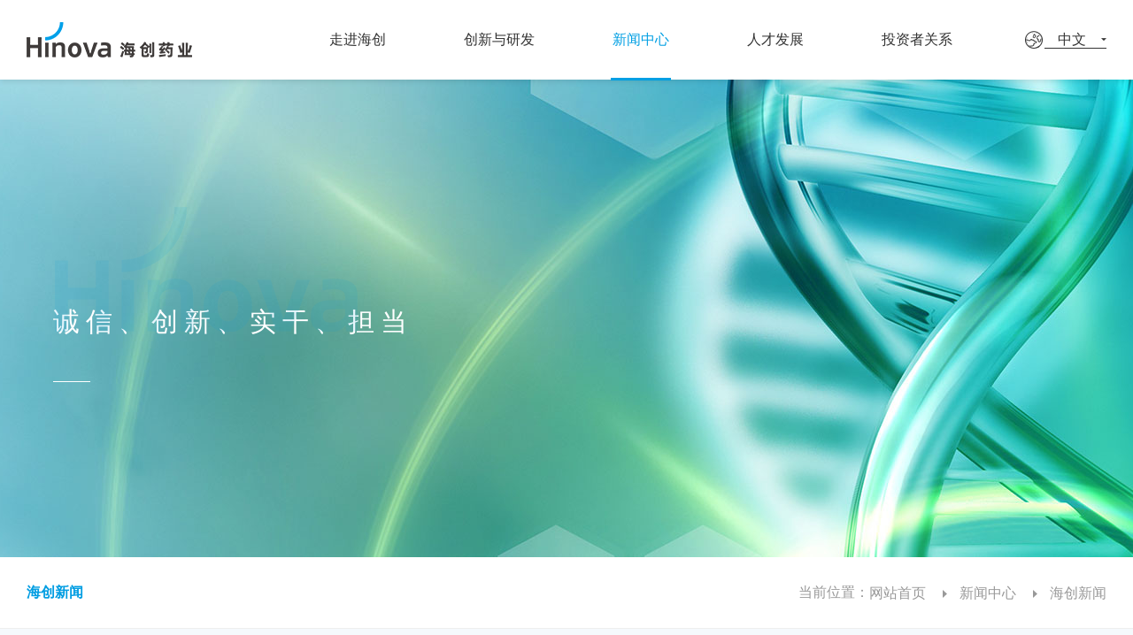

--- FILE ---
content_type: text/html; charset=utf-8
request_url: https://hinovapharma.com/news/202212/309.html
body_size: 6349
content:

<!DOCTYPE html>

<html lang="zh-cn">

<head>

	<meta http-equiv="Content-Type" content="text/html; charset=utf-8" />

	<meta content="email=no" name="format-detection" />

	<meta content="telephone=no" name="format-detection" />

	<meta name="viewport" content="width=device-width, initial-scale=1">

	<meta http-equiv=X-UA-Compatible content="IE=edge,chrome=1">

	<meta name="description" content="创良药·济天下" />

	<meta name="keywords" content="四川新闻联播丨海创药业：创新驱动 加速产品商业化步伐" />

	<title>四川新闻联播丨海创药业：创新驱动 加速产品商业化步伐 - 海创药业股份有限公司</title>

	<link href="/public/css/tongyong.css?v=1764051266" rel="stylesheet" type="text/css" />

	<link href="/public/css/haich.css?v=1764051266" rel="stylesheet" type="text/css" />

	<link href="/public/css/back.css?v=1764051265" rel="stylesheet" type="text/css" />

	<link href="/public/css/animate.css?v=1764051265" rel="stylesheet" type="text/css" />

	<script type="text/javascript" src="/public/js/jquery-1.11.1.min.js?v=1764051268"></script>
	<style>
		.atc-con * {max-width: 100%; white-space: normal !important; }
	</style>

</head>
<style>
        .proconout table td {padding: 5px 10px;}
    </style>
<script>

	;(function($){

		resetFs=function(){

			var minWidth= 480;

			var _width = Math.min(parseInt(window.screen.width),minWidth), _scale = _width/minWidth,

			    _param = 'width='+(minWidth>parseInt(window.screen.width)?minWidth:"device-width")+', initial-scale = '+ _scale +', target-densitydpi=device-dpi';

			document.querySelector('meta[name="viewport"]').setAttribute('content', _param);

		}; resetFs();

		window.addEventListener("resize", function(){

			clearTimeout(resetFs.timer), resetFs.timer = setTimeout(resetFs, 1)

		}, !1), window.addEventListener("pageshow", function(e) {

			window.persisted && (clearTimeout(resetFs.timer), resetFs.timer = setTimeout(resetFs, 1))

		}, !1), window.addEventListener("DOMContentLoaded", function(e) {

			resetFs()

		});

	})(jQuery);

</script>



<body>

<div class="all">

	<!-- 大head 共有2种，内页为一种  首页又是独立的一种-->

	<!--  首页除了将headshadow注释了之外，还在head上多了俩类名 fhead special-->



	<div class="head ">

		<div class="headin cer5">

			<a href="/" class="logo">

				<img src="/public/images/logo.png" alt="" class="hasani scl09"/>

			</a>

			<a href="/" class="logo2">

				<img src="/public/images/logo2.png" alt="" class="hasani scl09">

			</a>



			<ul class="nav clearfix anidelay1">

				<!-- <li class=" hasani finr"><a href="/">网站首页</a></li> -->

				

				
				

				<li class="  hasani finr"><a href="/about.html">走进海创</a>

												 
							<dl class="navtwo"><div class="inner">

								
								<dd><a href="/about.html">公司介绍</a></dd>

								
								<dd><a href="/team.html">领导团队</a></dd>

								
								<dd><a href="/cooperation.html">合作共创</a></dd>

								
								<dd><a href="/contact/">联系我们</a></dd>

								
							</div></dl>
	 
											

				</li>

				
				

				<li class="  hasani finr"><a href="/yanjiulinyu/">创新与研发</a>

												 
							<dl class="navtwo"><div class="inner">

								
								<dd><a href="/yanjiulinyu/">研究领域</a></dd>

								
								<dd><a href="/jishupingtai.html">技术平台</a></dd>

								
								<dd><a href="/chanpinxianguan.html">产品管线</a></dd>

								
								<dd><a href="/shangwuhezuo.html">商务合作</a></dd>

								
							</div></dl>
	 
											

				</li>

				
				

				<li class="on  hasani finr"><a href="/news/">新闻中心</a>

												 
							<dl class="navtwo"><div class="inner">

								
								<dd><a href="/news/">海创新闻</a></dd>

								
							</div></dl>
	 
											

				</li>

				
				

				<li class="  hasani finr"><a href="/culture/">人才发展</a>

												 
							<dl class="navtwo"><div class="inner">

								
								<dd><a href="/culture/">企业文化</a></dd>

								
								<dd><a href="/welfare.html">员工福利</a></dd>

								
								<dd><a href="/recruit/">职业机会</a></dd>

								
							</div></dl>
	 
											

				</li>

				
				

				<li class="  hasani finr"><a href="/gonggao/">投资者关系</a>

																	<!-- 投资者关系 -->

							<dl class="navtwo"><div class="inner">

								
								<dd><a href="/gonggao/#sA_s0">公司公告</a></dd>

								
								<dd><a href="/gonggao/#sA_s1">股票信息</a></dd>

								
								<dd><a href="/gonggao/#sA_s2">投资者联络信息</a></dd>

								
							</div></dl>
 

											

				</li>

				
			</ul>



			<div class="xiala hasani finr">
				<div class="hand"><span>中文</span></div>
				<div class="xialalinks">
					<a href="/">中文</a>
					<a href="/en">EN</a>
				</div>
			</div>



			<a href="javascript:;" class="navbtn"><s></s><s></s><s></s></a>

		</div>

	</div>

	
	 <div class="headshadow"></div>

	
	<div class="clearfloat"></div>





	<!-- 手机导航 -->

	<div class="navsjout">

		<ul class="navsj">

			<!-- 有二级的，才有<i></i> -->

			<!-- <li><a href="/" class="yiji">网站首页</a></li> -->

			
			

			<li><a href="/about.html" class="yiji">走进海创<i></i></a>

				
				<ul class="navsjtwo">

					
					<li><a href="/about.html">公司介绍</a></li>

					
					<li><a href="/team.html">领导团队</a></li>

					
					<li><a href="/cooperation.html">合作共创</a></li>

					
					<li><a href="/contact/">联系我们</a></li>

					
				</ul>

				
			</li>

			
			

			<li><a href="/yanjiulinyu/" class="yiji">创新与研发<i></i></a>

				
				<ul class="navsjtwo">

					
					<li><a href="/yanjiulinyu/">研究领域</a></li>

					
					<li><a href="/jishupingtai.html">技术平台</a></li>

					
					<li><a href="/chanpinxianguan.html">产品管线</a></li>

					
					<li><a href="/shangwuhezuo.html">商务合作</a></li>

					
				</ul>

				
			</li>

			
			

			<li><a href="/news/" class="yiji">新闻中心<i></i></a>

				
				<ul class="navsjtwo">

					
					<li><a href="/news/">海创新闻</a></li>

					
				</ul>

				
			</li>

			
			

			<li><a href="/culture/" class="yiji">人才发展<i></i></a>

				
				<ul class="navsjtwo">

					
					<li><a href="/culture/">企业文化</a></li>

					
					<li><a href="/welfare.html">员工福利</a></li>

					
					<li><a href="/recruit/">职业机会</a></li>

					
				</ul>

				
			</li>

			
			

			<li><a href="/gonggao/" class="yiji">投资者关系<i></i></a>

				
				<ul class="navsjtwo">

					
					<li><a href="/gonggao/">公司公告</a></li>

					
					<li><a href="/gupiaoxinxi.html">股票信息</a></li>

					
					<li><a href="/touzizhehudong/">投资者联络信息</a></li>

					
				</ul>

				
			</li>

			
		</ul>

	</div>


<!-- 内页banner -->

<div class="inbanner">

	<img src="/public/uploads/images/images/ib3.jpg" alt=""/>

	<div class="ibcate hasani find">

		<div class="enp"><img src="/public/images/logob.png" alt=""/></div>

		<div class="cn">诚信、创新、实干、担当</div>

	</div>

</div>



<div class="baninfo">

	<div class="cer8 clearfix">


		
			

			<div class="erji hasani finl">

				
				<a href="/news/" class="on">海创新闻</a>

				
			</div>
			
		
		<div class="tree hasani finr">

			当前位置：<a href="/">网站首页</a>

			<i></i><a href="/news/">新闻中心</a>

			<i></i><a href="/news/">海创新闻</a>
		</div>

	</div>

</div>



	<div class="greybgnews">

		<div class="cer8">

			<div class="main">



				<div class="mainleft">

					<div class="atc hasani find">

						<div class="atc-h">

							<h1>四川新闻联播丨海创药业：创新驱动 加速产品商业化步伐</h1>

							<div class="atc-date">

								<span>发表时间：2022-12-22</span>

								<span>来源：四川观察</span>
								<span>阅读：37992</span>

							</div>

						</div>



						<div class="atc-con">

							<p style="line-height: 1.75em; margin-bottom: 15px; margin-top: 15px; text-align: justify;"><span style="white-space: nowrap; font-family: 宋体, SimSun; font-size: 14px; color: rgb(165, 165, 165);">以下内容转载自四川观察、四川新闻联播：</span></p><p style="line-height: 1.75em; margin-bottom: 15px; margin-top: 15px; text-align: justify;"><span style="white-space: nowrap; font-family: 宋体, SimSun; font-size: 14px; color: rgb(165, 165, 165);">原文链接：</span><a href="https://www.sctv.com/news/detail?id=2662141" target="_self" textvalue="https://www.sctv.com/news/detail?id=2662141" style="text-decoration: underline; font-family: 宋体, SimSun; font-size: 14px; color: rgb(165, 165, 165);"><span style="font-family: 宋体, SimSun; font-size: 14px; color: rgb(165, 165, 165);">https://www.sctv.com/news/detail?id=2662141</span></a></p><p style="line-height: 1.75em; margin-bottom: 15px; margin-top: 15px; text-align: justify;"><span style="font-family: 宋体, SimSun; font-size: 14px;">有了高素质人才，创新才有智力支撑，企业实施创新驱动发展战略也才有了可能。今天的《民营企业在行动》我们来认识一家省级“专精特新”中小企业——海创药业。这是今年第二家登陆科创板的四川企业。在迅猛发展的市场中，企业是如何创新求变的呢？一起来看。</span></p><p style="text-align:center"><span style="font-family: 宋体, SimSun; font-size: 14px;"><img src="/public/uploads/ueditor/images/20221222/1671674424454365.png" title="1671674424454365.png" alt="1.png"/></span></p><p style="line-height: 1.75em; margin-bottom: 15px; margin-top: 15px; text-align: justify;"><span style="font-family: 宋体, SimSun; font-size: 14px;">走进海创药业研发中心，实验人员正在争分夺秒冲刺目标任务，代号为HP501用于治疗痛风的新药正在开展III期临床试验相关准备工作。研发人员介绍，现有痛风类药物主要以进口为主，且副作用较大，在我国，尚没有自主创新的痛风靶向治疗药物获批上市。</span></p><p style="line-height: 1.75em; margin-bottom: 15px; margin-top: 15px; text-align: justify;"><span style="font-family: 宋体, SimSun; font-size: 14px;"><img src="/public/uploads/ueditor/images/20221222/1671674432671389.png" title="1671674432671389.png" alt="2.png"/></span></p><p style="line-height: 1.75em; margin-bottom: 15px; margin-top: 15px; text-align: justify;"><strong><span style="font-family: 宋体, SimSun; font-size: 14px;">海创药业化学药生产与控制副总裁 匡通滔</span></strong><span style="font-family: 宋体, SimSun; font-size: 14px;">：根据现有的（临床）试验结果显示，尚未发现肝肾的毒副作用。它的突出特点就是具有良好的安全性和有效性，目前已经获得中国及海外发明专利近20项。</span></p><p style="line-height: 1.75em; margin-bottom: 15px; margin-top: 15px; text-align: justify;"><span style="font-family: 宋体, SimSun; font-size: 14px;"><img src="/public/uploads/ueditor/images/20221222/1671674442665011.png" title="1671674442665011.png" alt="3.png"/></span></p><p style="line-height: 1.75em; margin-bottom: 15px; margin-top: 15px; text-align: justify;"><span style="font-family: 宋体, SimSun; font-size: 14px;">创新是企业发展的核心密码，海创药业拥有国家级人才专家2位，10项在研产品已有4项处于临床试验阶段。其中，癌症类药物德恩鲁胺已经向国家药监局递交了上市前的沟通申请，如果进展顺利，海创药业首款新药预计将在明年进入商业化阶段。</span></p><p style="line-height: 1.75em; margin-bottom: 15px; margin-top: 15px; text-align: justify;"><span style="font-family: 宋体, SimSun; font-size: 14px;"><img src="/public/uploads/ueditor/images/20221222/1671674454528398.png" title="1671674454528398.png" alt="4.png"/></span></p><p style="line-height: 1.75em; margin-bottom: 15px; margin-top: 15px; text-align: justify;"><strong><span style="font-family: 宋体, SimSun; font-size: 14px;">四川省医学科学院·四川省人民医院泌尿外科GCP项目负责人 李俊</span></strong><span style="font-family: 宋体, SimSun; font-size: 14px;">：试验阶段已经终止，（基本）终止。现在正在数据的中期分析总结的阶段，从目前得到的初步消息，治疗效果还是蛮不错的。现在在主流的药物治疗选择上，都是以合资的或者进口的药物为主。我们也希望能够见到更多的，代表我们中国，代表我们四川，是一个创新的原研的药物，给我们中国的老百姓有一个更多的选择。</span></p><p style="line-height: 1.75em; margin-bottom: 15px; margin-top: 15px; text-align: justify;"><span style="font-family: 宋体, SimSun; font-size: 14px;"><img src="/public/uploads/ueditor/images/20221222/1671674460967096.png" title="1671674460967096.png" alt="5.png"/></span></p><p style="line-height: 1.75em; margin-bottom: 15px; margin-top: 15px; text-align: justify;"><span style="font-family: 宋体, SimSun; font-size: 14px;">创新动力澎湃，背后的动力除了拥有高精尖的研发团队外，海创药业还自主搭建了靶向蛋白降解技术平台等4 大核心技术平台，同时把握“数实融合”浪潮机遇，将多种数字化技术运用新药的研发当中，大大提高了新药研发的成功率。</span></p><p style="line-height: 1.75em; margin-bottom: 15px; margin-top: 15px; text-align: justify;"><span style="font-family: 宋体, SimSun; font-size: 14px;"><img src="/public/uploads/ueditor/images/20221222/1671674466194602.png" title="1671674466194602.png" alt="6.png"/></span></p><p style="line-height: 1.75em; margin-bottom: 15px; margin-top: 15px; text-align: justify;"><strong><span style="font-family: 宋体, SimSun; font-size: 14px;">海创药业股份有限公司转化医学副总监 李景</span></strong><span style="font-family: 宋体, SimSun; font-size: 14px;">：新药研发上面，用到了计算机辅助药物设计以及人工智能辅助药物设计，利用了大的数据和化合物库，对药物进行筛选，再去进行生物上面的分析，帮助我们更快速地发现优选的化合物，用数字化的方式，去减少人工的投入和经济上的投入。</span></p><p style="line-height: 1.75em; margin-bottom: 15px; margin-top: 15px; text-align: justify;"><span style="font-family: 宋体, SimSun; font-size: 14px;"><img src="/public/uploads/ueditor/images/20221222/1671674472351883.png" title="1671674472351883.png" alt="7.png"/></span></p><p style="line-height: 1.75em; margin-bottom: 15px; margin-top: 15px; text-align: justify;"><span style="font-family: 宋体, SimSun; font-size: 14px;">研发持续发力，生产基地也在加快建设。位于天府国际生物城的海创药业研发生产基地项目是成都市重点项目，总建筑面积约9万平方米，包含5栋主体建筑，目前，整个工程量已经过半，到年底前，两栋主体建筑将完成封顶。</span></p><p style="line-height: 1.75em; margin-bottom: 15px; margin-top: 15px; text-align: justify;"><span style="font-family: 宋体, SimSun; font-size: 14px;"><img src="/public/uploads/ueditor/images/20221222/1671674481311947.png" title="1671674481311947.png" alt="8.png"/></span></p><p style="line-height: 1.75em; margin-bottom: 15px; margin-top: 15px; text-align: justify;"><strong><span style="font-family: 宋体, SimSun; font-size: 14px;">海创药业股份有限公司工程部副总裁 陈元伦</span></strong><span style="font-family: 宋体, SimSun; font-size: 14px;">：我们科学合理安排作业时间，提前组织采购生产要素，目前，每天大概有300名施工作业人员，全力以赴抓进度，预计将在明年底基本完成建设。未来，将成为符合欧盟、美国及中国GMP标准的、治疗癌症和痛风类疾病的创新药研发生产基地。</span></p>

						</div>



						<div class="atc-pn">

							<a href="/news/202212/310.html" class="atc-prev">上一篇：<span>2022第一财经资本年会 | 海创药业：十年磨一剑，只做创新药！</span></a>

							<a href="/news/202212/308.html" class="atc-next">下一篇：<span>大咖对话|新周期下的资本、技术与产业整合！海创：专注源头创新，深耕产品差异化</span></a>

							<a href="/news/" class="atc-ret">&nbsp;</a>

						</div>

					</div>

				</div>



				<div class="mainright">

					<div class="sidebox hasani finr">

						<div class="title">热门新闻</div>

						

						<div class="newsitem"><a href="/news/202505/570.html">

							<div class="pic"><img src="/public/uploads/images/2025/05/20250530102226106.png" alt=""></div>

							<h3>海创药业Ⅰ类新药氘恩扎鲁胺软胶囊获批上市！中国前列腺癌治疗迎来国产创新突破！</h3>

						</a></div>



						<ul class="relnewslist">

							
							
							
							
							<li><a href="/news/202303/319.html">

								<span class="info">海创药业德恩鲁胺新药上市申请获国家药品监督管理局受理，前列腺癌治疗将迎来新选择</span>

							</a></li>

							
							
							
							<li><a href="/news/202302/317.html">

								<span class="info">海创药业FAK抑制剂HP530S片临床试验申请获受理</span>

							</a></li>

							
							
							
							<li><a href="/news/202302/316.html">

								<span class="info">海创药业HP501缓释片用于治疗高尿酸血症/痛风的联合用药临床试验申请获受理</span>

							</a></li>

							
							
							
							<li><a href="/news/202302/314.html">

								<span class="info">海创药业口服PROTAC药物HP518临床申请正式获得美国FDA批准，继澳大利亚后再辟蓝海</span>

							</a></li>

							
							
							
							<li><a href="/news/202301/313.html">

								<span class="info">唐刚先生加入海创药业，担任营销中心副总裁</span>

							</a></li>

							
							
							
							<li><a href="/news/202212/309.html">

								<span class="info">四川新闻联播丨海创药业：创新驱动 加速产品商业化步伐</span>

							</a></li>

							
							
							
							<li><a href="/news/202210/300.html">

								<span class="info">海创药业在5th TPD Summit上发布HP518（口服AR PROTAC）临床前研究</span>

							</a></li>

							
							
							
							<li><a href="/news/202206/290.html">

								<span class="info">海创药业前列腺癌1类新药德恩鲁胺（HC-1119）中国III期临床试验达到主要研究终点</span>

							</a></li>

							
							
							
							<li><a href="/news/202207/291.html">

								<span class="info">海创药业今日登陆科创板</span>

							</a></li>

							
							
						</ul>

					</div>

				</div>



			</div>





		</div>

	</div>



<div class="footer">

    <div class="cer9">

        <div class="footnav hasani finr">

            <a href="/">网站首页</a>

            

            
            <i>/</i><a href="/about.html">走进海创</a>

            
            <i>/</i><a href="/yanjiulinyu/">创新与研发</a>

            
            <i>/</i><a href="/news/">新闻中心</a>

            
            <i>/</i><a href="/culture/">人才发展</a>

            
            <i>/</i><a href="/buliangshijian/">药物警戒</a>

            
        </div>

        <div class="footer1">

            <div class="footinfo hasani finr delay03">

                <div><img src="/public/images/logofoot.png" alt=""/></div>

                <!--<p>电话：028-85058465-8012</p>-->

                <p>邮政编码：610041</p>

                <p>总部地址：四川省成都市高新区科园南路5号蓉药大厦1栋4层附2、3号</p>

            </div>

            <div class="footside hasani find">

                <div class="totop" id="totop">TOP</div>

                <div class="footewm">

                    <img src="/public/uploads/images/images/ewm.jpg" alt=""/>

                    <p>关注公众号</p>

                </div>

            </div>

        </div>

        <div class="footer3">

            <div class="l hasani finr">

                <span>©2020 海创药业股份有限公司 版权所有</span>

                <a><img src="/public/images/cnzz2.jpg" alt="" class="cnzz"></a>

            </div>

            <div class="l hasani finr delay03">

                <a href="http://beian.miit.gov.cn" target="_blank" class="beian">蜀ICP备2021025757号-1</a>

                <!-- <a href="" class="shouji">手机版</a> -->

                <!-- <i class="fenge"></i> -->

                <!--<a href="" class="login">管理登录</a>-->

            </div>

            <div class="r hasani finl" style="display:none;">

                 <a href="http://www.28jw.cn" target="_blank" class="jinwang">成都网站建设</a>：

                <a href="http://www.28jw.cn" target="_blank" class="jinwang"> 今网科技<img src="/public/images/jw.png" class="jw"></a>

            </div>

        </div>

    </div>

</div>





</div>

</body>

</html>

<script type="text/javascript" src="/public/js/other.js?v=1764051269"></script>

<script type="text/javascript" src="/public/js/jquery.flexslider.js?v=1764051269"></script>

<script type="text/javascript" src="/public/js/jquery.SuperSlide.2.1.2.js?v=1764051269"></script>

<script type="text/javascript" src="/public/js/Validform_v5.3.2.js?v=1764051269"></script>

<script type="text/javascript" src="/public/js/iscroll.js?v=1764051268"></script>

<script type="text/javascript" src="/public/js/ajaxlist.js?v=1764051268"></script>
<div style="display: none!important;">
<script type="text/javascript" src="//js.users.51.la/21333789.js"></script>

</div>

--- FILE ---
content_type: text/css
request_url: https://hinovapharma.com/public/css/tongyong.css?v=1764051266
body_size: 7943
content:
@charset "utf-8";
/* CSS Document */

body, div, dl, dt, dd, ul, ol, li, h1, h2, h3, h4, h5, h6, pre, form, fieldset, input, textarea, p, blockquote, th, td { margin:0; padding:0;}
table { border-collapse:collapse; border-spacing:0;}
img { border:0; vertical-align: middle;}
li { vertical-align: middle;}
em { font-style:normal; font-weight: bold;} s {text-decoration: none;}
ol, ul, li { list-style:none;}
h1, h2, h3, h4, h5, h6 { font-size:100%; font-weight:normal;}
input, button, select, textarea, a { outline:none;}
input, button, select, textarea { font-family: inherit; font-size: inherit; line-height: inherit;}
html { -webkit-text-size-adjust: 100%; -ms-text-size-adjust: 100%; -webkit-tap-highlight-color: rgba(0, 0, 0, 0);}
a { background: transparent; text-decoration: none; color: #666; transition: 0.3s; -moz-transition: 0.3s; 
	-webkit-transition: 0.3s; -o-transition: 0.3s;}
a:active, a:hover { outline: 0;}
body { color: #666; font:14px/2 arial, 'Microsoft YaHei', 宋体, Tahoma, Arial, Helvetica, STHeiti; word-break:normal;}
.o8 { filter:alpha(opacity=100); opacity:1; transition:all 0.25s ease-out 0s; -webkit-transition:all 0.25s ease-out 0s;}
.o8:hover { filter:alpha(opacity=80); opacity:0.8;}
div,p{max-height: 10000rem;}
::selection {color:#fff; background-color: #061034;} ::-moz-selection {color:#fff; background-color: #061034;}
.noselect{-moz-user-select:none;-webkit-user-select:none;-ms-user-select:none;user-select:none;}
input[type="button"], input[type="submit"], input[type="reset"] {-webkit-appearance: none; }
textarea { -webkit-appearance: none;}

/*自定义常用配制*/
.l { float:left; }.r { float:right; }
.w { width:100%; }.h { height: 100%; }.full{ width: 100%; height: 100%;}
.cer,.cer0,.cer1,.cer2,.cer3{ max-width:1200px; margin:0 auto;}
.cer1{ padding: 0 10px;}
.cer2{ padding: 0 20px;}
.cer3{ padding: 0 30px;}
.cer{ padding: 0 5%;}
.cer5{ max-width: 1440px; margin:0 auto;}
.cer6{ max-width: 1440px; margin:0 auto; padding: 0 10px;}
.cer7{ max-width: 1440px; margin:0 auto; padding: 0 20px;}
.cer8{ max-width: 1440px; margin:0 auto; padding: 0 30px;}
.cer9{ padding: 0 6.25%;}
@media screen and (max-width:1200px){
	.cer9{ padding: 0 5%;}
}
@media screen and (max-width:600px){
	.cer3,.cer8{ padding: 0 5%;}
}
.b { font-weight:bold } .n{ font-weight: normal;}
.tc { text-align:center }.tr { text-align:right }.tl { text-align:left }
.posr { position:relative }
.maxw{ max-width: 100%;}.divpicw img{ max-width: 100%;}
.ikong{ display: inline-block; width: 14px;}
.vam{ display: inline-block; width: 0; height: 100%; vertical-align: middle;}
.h10{ width: 100%; height: 10px;}.h20{ width: 100%; height: 20px;}.h30{ width: 100%; height: 30px;}
.h40{ width: 100%; height: 40px;}.h50{ width: 100%; height: 50px;}.h60{ width: 100%; height: 60px;}
.h70{ width: 100%; height: 70px;}.h80{ width: 100%; height: 80px;}.h90{ width: 100%; height: 90px;}
.h100{ width: 100%; height: 100px;}.h110{ width: 100%; height: 110px;}.h120{ width: 100%; height: 120px;}
.disn { display:none }.disb { display:block }.dib{display: inline-block;}.vh{ visibility: hidden;}
.ov { overflow:hidden }.cup { cursor:pointer }
.clearfloat { clear:both; height:0; font-size: 0px; line-height: 0px; overflow:hidden; visibility:hidden; }
.clearfix:after { content: "."; display: block; clear: both; visibility: hidden; line-height: 0; height: 0; font-size:0; }
.clearfix { *zoom:1;}
.op70 { filter:alpha(opacity=70); opacity:0.7;}

a.aftl{position: relative;}
a.aftl::after{ left:100%; position: absolute; bottom: 0; content: " "; width: 0; 
   border-bottom: 1px solid #fff; -webkit-transition: .3s; transition: .3s;}
a.aftl:hover::after{ width: 100%; left:0; transition: width 0.3s; -webkit-transition: width 0.3s;}

::-webkit-input-placeholder{ color:#888;}
::-moz-placeholder{ color:#888;}
::-moz-placeholder{ color:#888;}
::-ms-input-placeholder{ color:#888;}


/*font-style*/
.t12{ font-size: 12px;}.t14{ font-size: 14px;}.t16{ font-size: 16px;}.t18{ font-size: 18px;}.t20{ font-size: 20px;}
.t22{ font-size: 22px;}.t24{ font-size: 24px;}.t26{ font-size: 26px;}.t28{ font-size: 28px;}
.t30{ font-size: 30px;}.t32{ font-size: 32px;}.t34{ font-size:34px;}.t36{ font-size: 36px;}
.ti1 { text-indent:1em;}.ti2 { text-indent:2em; }.ti3 { text-indent:3em; }
.lh1{ line-height: 1em;}.lh1-5{ line-height: 1.5em;}.lh30{ line-height: 30px;}
.lh2{ line-height: 2em;}.lh2-5{ line-height: 2.5em;}.lh3{ line-height: 3em;}
.fontya { font-family:Microsoft YaHei,'微软雅黑';}.fontsong { font-family:simsun,'宋体';}
.ell { overflow: hidden; white-space: nowrap; -o-text-overflow: ellipsis; text-overflow: ellipsis;}
.ttc { text-transform:capitalize; }.ttl { text-transform:lowercase; }.ttu { text-transform:uppercase;}
.c3 { color:#333 }.c6 { color:#666 }.c9 { color:#999 }.ca{ color: #aaa;} .cf{ color: #fff;}
.ora{ color: #f70;}.red{ color: #f00;} .blue{ color: #0096ff;}.c4{color: #444;}.c8{color: #888;}
.yel{ color: #ffa800;}.lblue{ color: #bfdefb;}.green{ color: #3c2;}
.picw img,.pagecon img{ max-width: 100%;}
.limitwh,.limited{ max-width: 100%; max-height: 100%;}
.limitwh2{ max-width: 90%; max-height: 90%;}
.pagecon div,.pagecon p,.pagecon span{ font-size: 26px!important; line-height: 36px!important;}

.bsb{ box-sizing:border-box; -moz-box-sizing:border-box; -webkit-box-sizing:border-box;}
.yj4{ -moz-border-radius: 4px; -webkit-border-radius: 4px; border-radius:4px;}
.yj2{ -moz-border-radius: 2px; -webkit-border-radius: 2px; border-radius:2px;}
.shadow6{ box-shadow: 0 0px 6px 0  #d9d9d9;}
.guodu{ transition: all 0.3s linear 0s; -moz-transition: all 0.3s linear 0s; 
	-webkit-transition: all 0.3s linear 0s; -o-transition: all 0.3s linear 0s;}
.guodu2{ transition: 0.3s; -moz-transition: 0.3s; -webkit-transition: 0.3s; -o-transition: 0.3s;}
.poa,.poa1{ position: absolute; width: 100%; height: 100%; left: 0; top:0; z-index: 1;}
.poa2{ position: absolute; width: 100%; height: 100%; right: 0; top:0; z-index: 1;}
.poa3{ position: absolute; width: 100%; height: 100%; left: 0; bottom:0; z-index: 1;}
.poa4{ position: absolute; width: 100%; height: 100%; right: 0; bottom:0; z-index: 1;}
.rotate90{-moz-transform: rotate(90deg); -webkit-transform: rotate(90deg); -o-transform: rotate(90deg); 
	-ms-transform: rotate(90deg); transform: rotate(90deg);}

.pic101,.pic102,.pic104{ overflow: hidden;}
.pic102 img,.pic104 img,.pic101 img{ -webkit-transition: 0.5s; -moz-transition: 0.5s;
	-ms-transition: 0.5s; -o-transition: 0.5s; transition: 0.5s;}
li:hover .pic101 img{ -webkit-transform: scale(1.01); -moz-transform: scale(1.01);
    -ms-transform: scale(1.01);  -o-transform: scale(1.01); transform: scale(1.01);}
li:hover .pic102 img{ -webkit-transform: scale(1.02); -moz-transform: scale(1.02);
    -ms-transform: scale(1.02);  -o-transform: scale(1.02); transform: scale(1.02);}
li:hover .pic104 img{ -webkit-transform: scale(1.04); -moz-transform: scale(1.04);
    -ms-transform: scale(1.04);  -o-transform: scale(1.04); transform: scale(1.04);}
@media screen and (max-width:380px) {}
 
img.scale104{ -webkit-transition: .5s; -moz-transition: .5s; -ms-transition: .5s; -o-transition: .5s; transition:  .5s;}
img.scale104:hover{ -webkit-transform: scale(1.04); -moz-transform: scale(1.04);
    -ms-transform: scale(1.04);  -o-transform: scale(1.04); transform: scale(1.04);}

.btn{ padding: 0; cursor: pointer; text-align: center; border: none; color:#fff;
	-moz-border-radius: 4px; -webkit-border-radius: 4px; border-radius:4px;
 	transition: 0.3s; -moz-transition: 0.3s; -ms-transition: 0.3s; 
	-webkit-transition: 0.3s; -o-transition: 0.3s;}
.btn2{ padding: 0; cursor: pointer; text-align: center; border: none; 
 	transition: 0.3s; -moz-transition: 0.3s; -ms-transition: 0.3s; 
	-webkit-transition: 0.3s; -o-transition: 0.3s;}
img.tw{ position: relative; margin-top: -3px;}


div.pageList{ padding: 0 10px; text-align: center;}
div.pageList ul.l{ display: none;}
div.pageList ul{ font-size: 0;}
div.pageList ul li { display: inline-block;}
div.pageList ul li a{ display: inline-block; font-size: 16px; color: #999; line-height: 54px; height: 54px;
 	min-width: 44px; padding: 0 5px; margin: 0 12px; border: 1px solid #ddd; background-color: #fff;
 	-moz-border-radius: 50%; -webkit-border-radius: 50%; border-radius:50%;}
div.pageList ul li:hover a{ border-color: #009fe3; color: #009fe3;}
div.pageList ul li a.selected{ background-color: #009fe3; border-color: #009fe3; color: #fff;}
div.pageList a.first,div.pageList a.last,div.pageList a.prev,div.pageList a.next{ font-family: "simsun";}




.listbtnout{ display: none; padding: 0;}
.listmore{ display: block; width: 260px; height: 60px; margin: 0 auto; border: 1px solid #b3b3b3;
	background-color: #fff; font-size: 20px; color: #666; line-height: 60px; text-align: center;
	-moz-border-radius: 30px; -webkit-border-radius: 30px; border-radius:30px;}
.listmore:hover{ background-color: #009de2; border-color: #009de2; color: #fff;}
@media screen and (max-width:1023px){
	div.pageList ul li a{ line-height: 34px; height: 34px; min-width: 24px; margin: 0 6px;
		-moz-border-radius: 18px; -webkit-border-radius: 18px; border-radius:18px;}
}
@media screen and (max-width:750px){
	div.pageList{ display: none;}
	.listbtnout{ display: block;}
}

/*表单验证相关*/
.Validform_checktip{ font-size: 14px; line-height:24px; height:24px; overflow:hidden; color:#999;}
.Validform_right{ color:#71b83d; padding-left:20px; background:url(../images/right.png) no-repeat left center;}
.Validform_wrong{ color:#d30315; padding-left:20px; white-space:nowrap; background:url(../images/error.png) no-repeat left center;}
.Validform_loading{ padding-left:20px; background:url(../images/onLoad.gif) no-repeat left center;}
.Validform_error{ }
#Validform_msg{color:#7d8289; font: 12px/1.5 tahoma, arial, \5b8b\4f53, sans-serif; width:280px;
 -webkit-box-shadow:2px 2px 3px #aaa; -moz-box-shadow:2px 2px 3px #aaa; background:#fff; position:absolute;
  top:0px; right:50px; z-index:99999; display:none;
  filter: progid:DXImageTransform.Microsoft.Shadow(Strength=3, Direction=135, Color='#999999');}
#Validform_msg .iframe{position:absolute; left:0px; top:-1px; z-index:-1;}
#Validform_msg .Validform_title{line-height:25px; height:25px; text-align:left; font-weight:bold; padding:0 8px; color:#fff;
 position:relative; background-color:#000;}
#Validform_msg a.Validform_close:link,#Validform_msg a.Validform_close:visited{line-height:22px; position:absolute;
 right:8px; top:0px; color:#fff; text-decoration:none;}
#Validform_msg a.Validform_close:hover{color:#cc0;}
#Validform_msg .Validform_info{padding:8px;border:1px solid #000; border-top:none; text-align:left;}
.v{ position:relative;}i.v{ display:inline-block; }
.v span.Validform_checktip{ position:absolute; left:0; top:100%; z-index: 1; font-style: normal;}
.v p.message{ position: absolute; left:31px; top:100%; height: 40px; line-height: 40px; 
	font-size: 16px; color: #f00; font-weight: bold;}
i.v2{ position:relative; display:inline-block;}
i.v2 span.Validform_checktip{ font-style: normal; margin-left: 20px; line-height: 36px;}

/* banner */
#banner{ width: 350px; height: 438px; position: absolute; z-index: 1; top: 50%; left:50%;
	  margin-top: -240px; padding: 0 100px 40px;}
#banner .hd{ height:10px; overflow:hidden; position:absolute; left:50%; margin-left: -30px; bottom:20px; z-index:1; }
#banner .hd ul{ overflow:hidden; zoom:1; float:left;}
#banner .hd ul li{ float:left; margin-right:10px; width:10px; height:10px; cursor:pointer; 
		background: url(../images/dot02.png) center; opacity: 0.3;}
#banner .hd ul li.on{ opacity: 0.7;}
#banner .bd{ position:relative; z-index:0; width: 350px; height: 438px; overflow: hidden;}
#banner .bd li{ zoom:1;}

/* 下面是前/后按钮代码 */
#banner .prev,#banner .next{ position:absolute; top:50%; margin-top:-26px; display:block; width:52px; height:52px;}
#banner .prev{ left: 0;  background:url(../images/xiaoyu1.png) center no-repeat;} 
#banner .next{ right:0;  background:url(../images/dayu1.png) center no-repeat;}
#banner .prev:hover{ background-image: url(../images/xiaoyu1h.png)}
#banner .next:hover{ background-image: url(../images/dayu1h.png)}



/*.newban .flex-direction-nav a{width:40px;height:80px;margin-top:-40px;display:block;
	font-size: 38px; color: #bfbfbf; line-height: 80px; text-align: center; font-family: 'simsun';
	position:absolute; top:50%; z-index: 4; background-color: rgba(0,0,0,0.2);}
.newban .flex-direction-nav a.flex-prev{ left:5%;}
.newban .flex-direction-nav a.flex-next{ right:5%;}
.newban .flex-direction-nav a:hover{ background-color: rgba(0,0,0,0.4); color: #fff;}*/


.newban .flex-direction-nav{ position:absolute; right:50%; bottom: 60px; z-index: 4; 
	margin-right: -720px; font-size: 0;}
.newban .flex-direction-nav li{ display: inline-block;}
.newban .flex-direction-nav a{ width:38px;height:38px; display:block; font-size: 0;
	border: 1px solid rgba(255,255,255,0.3); border-radius: 50%;
	background-position: center; background-repeat: no-repeat;}
.newban .flex-direction-nav a.flex-prev{ background-image: url('../images/lt1.png');}
.newban .flex-direction-nav a.flex-next{ background-image: url('../images/gt1.png'); margin-left: 26px;}
.newban .flex-direction-nav a:hover{ background-color: #009fe3; border-color: #009fe3;}




/* .newban .flex-control-paging{ padding: 10px 0; height: 10px; font-size: 0;
	position: absolute; bottom: 40px; left: 40px; z-index: 3;width: 100%; text-align: center;}
.newban .flex-control-paging li{display: inline-block; *display:inline; *zoom:1;
	overflow:hidden; width: 10px; height: 10px; margin: 0 10px;}
.newban .flex-control-paging li a{ width:10px; height:10px; display: block; cursor:pointer;
	background-color: #fff; -moz-border-radius: 5px; -webkit-border-radius: 5px; border-radius:5px;}
.newban .flex-control-paging li a.flex-active{ background-color: #d0252e;} */

.newban .flex-control-paging{ width: 100%; height: 2px; font-size: 0; text-align: center;
	position: absolute; bottom: 60px; left:0; z-index: 3;}
.newban .flex-control-paging li{display: inline-block; *display:inline; *zoom:1;
	overflow:hidden; width: 50px; height: 2px; margin: 0 10px;}
.newban .flex-control-paging li a{ width:50px; height:2px; display: block; cursor:pointer;
	background-color: rgba(255,255,255,0.3); position: relative;}
.newban .flex-control-paging li a:before{ content: ''; position: absolute; left: 0; bottom:0; z-index: 1;
	width: 0; height: 2px; background-color: #ffd04f;}
.newban .flex-control-paging li.ac a:before{
	-webkit-transition: linear 5s; -moz-transition: linear 5s; -ms-transition: linear 5s;
	-o-transition: linear 5s; transition: linear 5s; width: 100%;}



.newban{ position:relative; width: 100%; height: 810px; overflow: hidden; z-index: 1;}

.flexslider{ position: relative; width: 100%; height: 100%; z-index: 1;}
.flexslider .flex-viewport{ height: 100%;}
.flexslider .slides{ overflow: hidden; height: 100%; font-size: 0;}
.flexslider .slides li{ height: 100%; display: none; -webkit-backface-visibility:hidden; position: relative; overflow: hidden;}
.flexslider .slides li .wrap{ display: block; width: 100%; height: 100%; position: relative; overflow: hidden;}
.flexslider .slides .wrap>img{ width: 100%; height: 100%; object-fit:cover; object-position: center;}
.vd{ position: absolute; top:0; left:0; width: 100%; height: 100%; z-index: 0;
	background-color: #000; object-fit:cover;}

/*.flexslider li .wrap:before{ content: ''; position: absolute; left: 0; bottom:0; z-index: 2;
	width: 0; height: 2px; background-color: #00946f;}
.flexslider li.ac .wrap:before{ transition: linear 6s; width: 100%;}*/

.flexslider .slides .wrap>img {-webkit-transition: -webkit-transform 1s ease-in; transition: transform 1s ease-in;
	transform:scale(1.08); -webkit-transform:scale(1.08);}
.flexslider .slides .ac .wrap>img {
	-webkit-transition: -webkit-transform 5s ease-in; transition: transform 5s ease-in;
	transform:scale(1); -webkit-transform:scale(1);}


.btt3{ position: absolute; top:50%; left:166px; width: 341px; height: 300px; z-index: 1; display: none;
	background: url('../images/btt1.png') center no-repeat; margin-top: -130px;}
.btt4{ position: absolute; top:50%; left:528px; width: 290px; height: 109px; z-index: 2; display: none;
	background: url('../images/btt2.png') center no-repeat; margin-top: 43px;}

.btt1{ position: absolute; top:50%; left:5%; width: 90%; z-index: 1;
	margin-top: -70px; color: #fff; text-align: center;}
.btt1 h4{ font-size: 56px; line-height: 74px; font-weight: bold;}
.btt1 .hx{ max-width: 600px; height: 1px; margin: 25px auto; background-color: rgba(255,255,255,0.2); display: none;}
.btt1 h5{ font-size: 18px; line-height: 34px; font-family: "Helvetica"; display: none;
	letter-spacing: 2px; opacity: 0.5; text-transform: uppercase;}

.btt2{ position: absolute; top:50%; left:50%; max-width: 1440px; z-index: 1;
	margin-top: -120px; margin-left: -720px; color: #fff;}
.btt2 h4{ font-size: 56px; line-height: 76px;}
.btt2 h4 em{ display: block;}
.btt2 .hx{ max-width: 710px; height: 1px; margin: 28px 0 46px; background-color: #fff;}
.btt2 h5{ font-size: 22px; line-height: 44px; letter-spacing: 6px;}

.btt2 .banbtn{ display: block; width: 164px; height: 54px; overflow: hidden; position: relative;
	font-size: 16px; color: #fff; line-height: 54px; text-align: center; border-radius: 27px;
	background-image: linear-gradient( to top, #f5b301, #ffd94a); margin-top: 42px;}
.btt2 .banbtn span{ position: relative; z-index: 2; display: inline-block; padding-right: 40px;
	background: url('../images/jtr1.png') right no-repeat; letter-spacing: 2px;}
.btt2 .banbtn:hover{ box-shadow: 0 0 10px 0 #ffd94a;} 







.btt1,.btt2,.btt3,.btt21,.btt31{ transition-duration: 1.2s; -moz-transition-duration: 1.2s;
	 -webkit-transition-duration: 1.2s; -o-transition-duration: 1.2s;}
.btt12{ position: absolute; top:50%; left:50%; width: 560px; height: 50px; z-index: 1;  margin-left: -250px;;
	text-align: center; font-size: 18px; color: #fff; line-height: 50px; margin-top: -35px;
	background-color: #016b45; -moz-border-radius: 25px; -webkit-border-radius: 25px; border-radius:25px;}
.btt32{ position: absolute; top:50%; left:50%; width: 1112px; height: 41px; z-index: 1;
	background: url('../images/btt32.png') center no-repeat; margin-left: -556px; margin-top: -70px;}
@media screen and (max-width:1500px){
	.newban .flex-direction-nav{ right: 30px; margin-right: 0;}
	.btt2{ left:5%; margin-left: 0; width: 90%;}
}
@media screen and (max-width:1023px){
	.btt2 h4{ font-size: 36px; line-height: 56px;}
	.btt2 h5{ font-size: 18px; line-height: 34px;}
}
@media screen and (max-width:750px){
	.btt1 h4{ font-size: 36px; line-height: 56px;}

	.btt2 h4{ font-size: 26px; line-height: 46px;}
	.btt2 h5{ letter-spacing: 2px;}

	.newban .flex-direction-nav{ right: 5%;}
	.newban .flex-direction-nav a.flex-next{ margin-left: 10px;}
}

/*.ac .finu, .ac .find{ -webkit-transform:translateY(0); -moz-transform:translateY(0); opacity: 1;
    -o-transform:translateY(0); -ms-transform:translateY(0); transform:translateY(0);}
.ac .finl, .ac .finr{ -webkit-transform:translateX(0); -moz-transform:translateX(0); opacity: 1;
    -o-transform:translateX(0); -ms-transform:translateX(0); transform:translateX(0);}
.ac .findsc05{ -webkit-transform:translateY(0) scale(1, 1); -moz-transform:translateY(0) scale(1, 1);
    -o-transform:translateY(0) scale(1, 1); -ms-transform:translateY(0) scale(1, 1);
    transform:translateY(0) scale(1, 1); opacity: 1;}
.ac .scl05,.ac .scl01{ -webkit-transform:scale(1, 1); -o-transform:scale(1, 1); transform:scale(1, 1);
  -moz-transform:scale(1, 1); -ms-transform:scale(1, 1); opacity: 1;}
.ac .finrsc05, .ac .finlsc05{ -webkit-transform:translateX(0) scale(1, 1); -moz-transform:translateX(0) scale(1, 1);
    -o-transform:translateX(0) scale(1, 1); -ms-transform:translateX(0) scale(1, 1);
    transform:translateX(0) scale(1, 1); opacity: 1;}*/

.find-1{ -webkit-transform:translateY(60px); -moz-transform:translateY(60px); opacity: 0;
    -o-transform:translateY(60px); -ms-transform:translateY(60px); transform:translateY(60px);}
.finu-1{ -webkit-transform:translateY(-60px); -moz-transform:translateY(-60px); opacity: 0;
    -o-transform:translateY(-60px); -ms-transform:translateY(-60px); transform:translateY(-60px);}
.finl-1{ -webkit-transform:translateX(-60px); -moz-transform:translateX(-60px); opacity: 0;
    -o-transform:translateX(-60px); -ms-transform:translateX(-60px); transform:translateX(-60px);}
.finr-1{ -webkit-transform:translateX(60px); -moz-transform:translateX(60px); opacity: 0;
    -o-transform:translateX(60px); -ms-transform:translateX(60px); transform:translateX(60px);}

.scl01-1{ -webkit-transform:scale(0.1, 0.1); -o-transform:scale(0.1, 0.1); transform:scale(0.1, 0.1);
  -moz-transform:scale(0.1, 0.1); -ms-transform:scale(0.1, 0.1); opacity: 0;}
.scl05-1{ -webkit-transform:scale(0.5, 0.5); -o-transform:scale(0.5, 0.5); transform:scale(0.5, 0.5);
  -moz-transform:scale(0.5, 0.5); -ms-transform:scale(0.5, 0.5); opacity: 0;}
.scl09-1{ -webkit-transform:scale(0.8, 0.8); -o-transform:scale(0.8, 0.8); transform:scale(0.8, 0.8);
  -moz-transform:scale(0.8, 0.8); -ms-transform:scale(0.8, 0.8); opacity: 0;}
.findsc05-1{ -webkit-transform:translateY(60px) scale(0.5, 0.5); -moz-transform:translateY(60px) scale(0.5, 0.5);
    -o-transform:translateY(60px) scale(0.5, 0.5); -ms-transform:translateY(60px) scale(0.5, 0.5);
    transform:translateY(60px) scale(0.5, 0.5); opacity: 0;}
.finusc05-1{ -webkit-transform:translateY(-60px) scale(0.5, 0.5); -moz-transform:translateY(-60px) scale(0.5, 0.5);
    -o-transform:translateY(-60px) scale(0.5, 0.5); -ms-transform:translateY(-60px) scale(0.5, 0.5);
    transform:translateY(-60px) scale(0.5, 0.5); opacity: 0;}
.finlsc05-1{ -webkit-transform:translateX(-60px) scale(0.5, 0.5); -moz-transform:translateX(-60px) scale(0.5, 0.5);
    -o-transform:translateX(-60px) scale(0.5, 0.5); -ms-transform:translateX(-60px) scale(0.5, 0.5);
    transform:translateX(-60px) scale(0.5, 0.5); opacity: 0;}
.finrsc05-1{ -webkit-transform:translateX(60px) scale(0.5, 0.5); -moz-transform:translateX(60px) scale(0.5, 0.5);
    -o-transform:translateX(60px) scale(0.5, 0.5); -ms-transform:translateX(60px) scale(0.5, 0.5);
    transform:translateX(60px) scale(0.5, 0.5); opacity: 0;}
.op05-1{ opacity: 0.5;}

.ac .finu-1, .ac .find-1{ -webkit-transform:translateY(0); -moz-transform:translateY(0); opacity: 1;
    -o-transform:translateY(0); -ms-transform:translateY(0); transform:translateY(0);}
.ac .finl-1, .ac .finr-1{ -webkit-transform:translateX(0); -moz-transform:translateX(0); opacity: 1;
    -o-transform:translateX(0); -ms-transform:translateX(0); transform:translateX(0);}
.ac .finusc05-1,.ac .findsc05-1{ -webkit-transform:translateY(0) scale(1, 1); -moz-transform:translateY(0) scale(1, 1);
    -o-transform:translateY(0) scale(1, 1); -ms-transform:translateY(0) scale(1, 1);
    transform:translateY(0) scale(1, 1); opacity: 1;}
.ac .scl05-1,.ac .scl01-1,.ac .scl09-1{ -webkit-transform:scale(1, 1); -o-transform:scale(1, 1); transform:scale(1, 1);
  -moz-transform:scale(1, 1); -ms-transform:scale(1, 1); opacity: 1;}
.ac .finrsc05-1, .ac .finlsc05-1{ -webkit-transform:translateX(0) scale(1, 1); -moz-transform:translateX(0) scale(1, 1);
    -o-transform:translateX(0) scale(1, 1); -ms-transform:translateX(0) scale(1, 1);
    transform:translateX(0) scale(1, 1); opacity: 1;}
.ac .op05-1{ opacity: 1;}


.bantxt2{ position: absolute; bottom: 96px; left: 0; width: 100px; height: 30px; z-index: 2; display: none;
	color: #fff; line-height: 30px; font-size: 0; text-align: center; font-family: "Helvetica";}
.bantxt2 *{ display: inline-block; vertical-align: middle;}
.bantxt2 span{ font-size: 16px;}
.bantxt2 i{ font-size: 16px; font-style: normal; margin: 0 4px 0 2px;}






html,body{ height: 100%;}
body.locked{ overflow: hidden;}
.all{ width: 100%; min-width: 480px; min-height: 100%; overflow: hidden; position: relative;}
.allfirst{ height: 100%;}



/* 头部 */
.head{ width: 100%; min-width: 480px; height: 90px; position: fixed; z-index: 40; top:0;
	background-color: #fff; box-shadow: 0 2px 6px 0 rgba(0,0,0,0.1);}
.head>.cer5{ position: relative; z-index: 7; height: 100%;}
 
.head .logo{ position: absolute; left: 0; top:0; z-index: 1;
	 height: 100%; font-size: 0; line-height: 90px; opacity: 1;}
.head .logo img{ max-height: 80%;}
.head .logo2{ position: absolute; left: 0; top:0; z-index: 1; 
	height: 100%; font-size: 0; line-height: 90px; opacity: 0;}
.head .logo2 img{ max-height: 80%;}
.special.head .logo{ opacity: 0;}
.special.head .logo2{ opacity: 1;}


.headshadow{ width: 100%; height: 90px;}
.special.headshadow{ display: none;}
.special.head{ background-color: transparent; border-bottom-color:transparent; box-shadow: none;}

.head.mini{ height: 60px;}
.head.mini .logo,.head.mini .logo2{ line-height: 60px;}



.xiala{ position: absolute; width: 92px; height: 20px; top:50%; right:0; z-index: 3; margin-top: -10px;}
.xiala .hand{ width: 70px; padding-left: 22px; height: 100%; cursor: pointer;
	background: url('../images/ball1.png') 0 center no-repeat;}
.xiala span{ background: url('../images/sjd1-lang.png') right center no-repeat;
	font-size: 16px; color: #333; line-height: 20px; text-transform: uppercase;
	display: block; position: relative; text-indent: 15px;}
.xiala span:after{ content: ''; position: absolute; left: 0; bottom:0; z-index: 0;
	width: 100%; height: 1px; background-color: #333;}

.xialalinks { position: absolute; width: 100%; left: 0px; top: 40px; z-index: 1; padding: 2px;
	background-color: #fff; display: none; overflow: hidden; box-shadow: 0 0 2px 0 rgba(0,0,0,0.5);}
.xialalinks a{ display: block; height: 30px; line-height: 30px; text-indent: 0; text-align: center;}
.xialalinks a{ border: 2px solid #fff; background-color: #eee;}
.xialalinks a:hover{ background-color: #009fe3; color: #fff;}

.special .xiala .hand{ background-image: url('../images/ball2.png');}
.special .xiala span{ background-image: url('../images/sjd2-lang.png'); color: #fff;}
.special .xiala span:after{ background-color: #fff;}

.xiala:hover .hand,.special .xiala:hover .hand{ background-image: url('../images/ball3.png');}
.xiala:hover span,.special .xiala:hover span{ background-image: url('../images/sjd3-lang.png'); color: #009fe3;}
.xiala:hover span:after,.special .xiala:hover span:after{ background-color: #009fe3;}





.nav{ position: absolute; right:160px; top:0; z-index: 3; height: 100%;}
.nav>li{ float: left; height: 100%; position: relative; z-index: 1;}
.nav>li>a{ display: block; padding: 0 44px; height: 100%; position: relative;
	font-size: 16px; color: #333; line-height: 90px; text-align: center;}
.nav>li:hover>a,.nav>li.on>a{ color: #009fe3;}
.nav>li>a:after{ left:50%; position: absolute; bottom: -1px; content: " "; width:0; margin-left: 0;
   border-bottom: 3px solid #009fe3; -webkit-transition: .3s; transition: .3s;}
.nav>li:hover>a:after,.nav>li.on>a:after{ width: 68px; margin-left: -34px;}

.special .nav>li>a{ color: #fff;}
.special .nav>li>a:after{ border-bottom-color: #fff;}
.head.mini .nav>li>a{ line-height: 60px;}



dl.navtwo{ width: 100%; display: none; position: absolute; top: 110%; left:0; z-index: 1; padding-top: 15px;
	-webkit-transition: top 0.3s; -moz-transition: top 0.3s; -ms-transition: top 0.3s;
	-o-transition: top 0.3s; transition: top 0.3s;}
dl.navtwo.on{ top:90%;}
dl.navtwo .inner{ width: 100%; background-color: rgba(255,255,255,1); padding: 13px 0;
	-moz-border-radius: 4px; -webkit-border-radius: 4px; border-radius:4px;
	box-shadow: 0 0 7px 2px rgba(0,0,0,0.2);}
dl.navtwo:after{ position: absolute; left:50%; top: 0; margin-left: -11px; content: " "; width: 23px; 
    background: url('../images/sju1.png') center no-repeat; height: 15px; z-index: 1;}

dl.navtwo dd{ height: 36px; line-height: 36px; text-align: center;}
dl.navtwo dd>a{ display: block; height: 100%; color: #666; letter-spacing: 0; overflow: hidden;}
dl.navtwo dd:hover>a{ color: #009fe3; letter-spacing: 2px; background-color: #e1e1e1;}

dl.navtwo dd>a:after{ left:100%; position: absolute; bottom: 0; content: " "; width: 0; display: none;
   border-bottom: 1px solid #009fe3; -webkit-transition: .3s; transition: .3s;}
dl.navtwo dd>a:hover:after{ width: 100%; left:0; transition: width 0.3s; -webkit- transition: width 0.3s;}






/* 手机导航 */
.navsjout{ width: 100%; opacity: 0; overflow: auto; position: fixed; top:90px; bottom: 0; left:-100%; z-index: 55;
	-moz-transition: 0.4s; -ms-transition: 0.4s; -webkit-transition: 0.4s;
	-o-transition: 0.4s; transition: 0.4s; background-color: #333;}
.navsjout.on{ opacity: 1; left:0;}
.navsjout.mini{ top:60px;}

.navsj{ width: 100%; -webkit-overflow-scrolling : touch; background-color: #333;
	position: absolute; top:0; left:0;}
.navsj>li{ position: relative;}
.navsj>li>a{ display: block; height: 80px; text-align: center; line-height: 80px; 
	font-size: 22px; color: #fff; position: relative;}
.navsj>li>a:after{ content: ''; position: absolute; left: 30px; right:30px; bottom:0; z-index: 0;
	height: 1px; background-color: #666;}

.navsjtwo{ width: 100%; overflow: hidden; display: none; padding: 10px 0; background-color: #f1f1f1;}
.navsjtwo>li{ width: 100%; border-bottom: 1px solid #fff;}
.navsjtwo>li>a{ display: block; line-height: 70px; font-size: 20px; color: #432a23;
	position: relative; z-index: 1; background-color: #ada; text-align: center;
	background: url('../images/nav-jtr1.png') 73% center no-repeat;}

.navsj li i{ position: absolute; right: 22%; top:0; z-index: 1; width: 80px; height: 80px;
	display: block; cursor: pointer; background: url('../images/nav-jtd1.png') center no-repeat;}
.navsj li.on i{-moz-transform: rotate(180deg); -webkit-transform: rotate(180deg); -o-transform: rotate(180deg); 
	-ms-transform: rotate(180deg); transform: rotate(180deg);}

.navsj,.navsj li i{ -moz-transition: 0.3s; -ms-transition: 0.3s;
	-webkit-transition: 0.3s; -o-transition: 0.3s; transition: 0.3s;}




#close { position: fixed; left: 0; top: 0; width: 100%;bottom: 0; z-index: 9; display: none; 
	background:url('../images/op0-60.png'); cursor: pointer;}

.navbtn{position: absolute; right:0; top:0; z-index: 20; width: 100px; height: 90px; display: none;
	-moz-transition: 0.4s; -ms-transition: 0.4s; -webkit-transition: 0.4s;
	-o-transition: 0.4s; transition: 0.4s;}

.navbtn s{ position: absolute; left: 25%; display: block; width: 50%; height: 4%; background-color: #009fe3;
	-moz-transition: 0.3s; -ms-transition: 0.3s; -webkit-transition: 0.3s; -o-transition: 0.3s; transition: 0.3s;
	-moz-border-radius: 2px; -webkit-border-radius: 2px; border-radius:2px;}
.navbtn>s:nth-child(1){top: 28%;}
.navbtn>s:nth-child(2){top: 48%; width: 40%; transform: rotate(0deg) scale(1,1);}
.navbtn>s:nth-child(3){top: 68%;}
.navbtn.on s:nth-child(1){ top:48%; -webkit-transform: rotate(-225deg); transform: rotate(-225deg);}
.navbtn.on s:nth-child(2) { transform: rotate(-180deg) scale(0,1);}
.navbtn.on s:nth-child(3) { top:48%; -webkit-transform: rotate(225deg); transform: rotate(225deg);}

.special .navbtn s{ background-color: #fff;}
.head.mini .navbtn{ width: 80px; height: 60px;}
@media screen and (max-width:1500px){
	.head .logo,.head .logo2{ left:30px;}
	.xiala{ right: 30px;}
}
@media screen and (max-width:1200px){
	.nav>li>a{ padding: 0 30px;}
}
@media screen and (max-width:1080px){
	.nav>li>a{ padding: 0 20px;}
}
@media screen and (min-width:1024px){
	.navsjout{ display: none;}
}
@media screen and (max-width:1023px){
	.nav{ display: none;}
	.navbtn{ display: block;}
	.navsjout{ display: block;}
	.xiala{ right: 100px;}
	.head.mini .xiala{ right: 80px;}
}
@media screen and (max-width:1023px){
	.special.head .logo{ opacity: 1;}
	.special.head .logo2{ opacity: 0;}
	.special.head{ background-color: #fff; border-bottom-color: #e8e8e8;
		box-shadow: 0 2px 6px 0 rgba(0,0,0,0.1);}

	.special .xiala .hand{ background-image: url('../images/ball1.png');}
	.special .xiala span{ background-image: url('../images/sjd1-lang.png'); color: #333;}
	.special .xiala span:after{ background-color: #333;}

	.special .nav>li>a{ color: #333;}
	.special .navbtn s{ background-color: #009fe3;}
}
@media screen and (max-width:640px){
	.head,.headshadow{ height: 60px;}
	.head .logo,.head .logo2{ line-height: 60px;}
	.xiala{ right: 80px;}
	.nav>li>a{ line-height: 60px;}
	.navsjout{ top:60px;}
	.navbtn{ width: 80px; height: 60px;}
}
@media screen and (max-width:540px){
	.head .logo,.head .logo2{ left:20px;}
	.navbtn,.head.mini .navbtn{ width: 60px;}
	.xiala,.head.mini .xiala{ right: 60px;}
}




.footer{ border-top: 6px solid #ffd04f; padding: 50px 0 24px;
	background: url('../images/footbg.jpg') top/cover no-repeat;}

.footnav{ padding-left: 16px; font-size: 0; line-height: 44px;}
.footnav a{ font-size: 16px; color: #fff; display: inline-block;}
.footnav a:hover{ text-decoration: underline;}
.footnav i{ font-size: 16px; color: #fff; font-style: normal; margin: 0 22px; display: inline-block;}
@media screen and (max-width:1200px){
	.footnav i{ margin: 0 15px;}
}
@media screen and (max-width:1023px){
	.footnav{ padding-left: 0;}
}
@media screen and (max-width:750px){
	.footnav i{ margin: 0 10px;}
}
@media screen and (max-width:640px){
	.footnav{ display: none;}
}
 

.footer1{ border-top: 1px solid rgba(255,255,255,0.2); padding: 40px 0 30px; position: relative;}
.footinfo{ padding-left: 16px; max-width: 500px;}
.footinfo div{ margin-bottom: 24px; height: 51px;}
.footinfo div img{ height: 100%;}
.footinfo p{ font-size: 16px; line-height: 36px; color: #fff;}

.footside{ position: absolute; right:0; top:-33px; z-index: 1; width: 100px; text-align: center;}
#totop{ width: 100px; height: 32px; cursor: pointer; position: relative; background-color: #ffd04f;
	line-height: 36px; color: #fff; font-size: 16px; text-transform: uppercase; transition: 0.3s;}
#totop:hover{ color: #009fe3;}
#totop:after{ content: ''; position: absolute; left: 50%; top:-12px; z-index: 0; font-size: 0;
	width: 0; height: 0; margin-left: -6px; border: 6px solid transparent; border-bottom-color: #ffd04f;}
.footewm{ width: 100%; margin-top: 1px;}
.footewm img{ display: block; width: 100%;}
.footewm p{ font-size: 16px; color: rgba(255,255,255,0.5); line-height: 24px; margin-top: 8px;}
@media screen and (max-width:1023px){
	.footinfo{ padding-left: 0;}
}
@media screen and (max-width:780px){
	.footside{ top:20px;}
	.footewm p{ display: none;}
}
@media screen and (max-width:640px){
	.footside{ top:0px;}
}


.footer3{ position: relative; z-index: 10; padding: 30px 0; border-top: 1px solid rgba(255,255,255,0.2);
	font-size: 16px; color: #fff; line-height: 30px; height: 30px; overflow: hidden;}
.footer3 span{ display: inline-block; word-break: normal;}
.footer3 i.fenge{ display: inline-block; width: 2px; height: 10px; margin: 0 48px;
	background-color: rgba(255,255,255,0.2); vertical-align: middle;}
.footer3 a{ color: #fff;}
.footer3 a:hover{ color: #009fe3;}
.footer3 a.shouji{ margin-left: 36px;}
.footer3 img.jw{ margin-top: -2px; margin-left: 5px;}
.footer3 img.cnzz{ margin-left: 5px; margin-right: 25px;}
.footer3 a.jinwang:hover{ color: #009fe3; text-decoration: underline;}
@media screen and (max-width:1200px){
	.footer3{ text-align: center; height: auto; padding: 15px 0;}
	.footer3 .l,.footer3 .r{ float: none; display: block; width: 100%;}
	.footer3 span{ margin: 0 5px;}
	.footer3 img.cnzz{ margin-right: 5px;}
}
@media screen and (max-width:750px){
	.footer3 a.shouji{ margin-left: 20px; margin-right: 20px;}
	.footer3 i.fenge{ display: none;}
}



.waiting{ width: 124px; height: 124px; background: url('../images/waiting.gif') center; display: none;
	position: absolute; left:50%; margin-left: -62px; z-index: 2; top:50%; margin-top: -62px;}

.msgbg{ width: 100%; height: 100%; position: fixed; z-index: 150; left:0; top:0;
	 background-color: rgba(0,0,0,0.8); display: none; overflow: hidden; }
.msg{ width: 40%; height: 280px; position: absolute; z-index: 1; background-color: #fff; font-family: 'Alibaba-PuHuiTi';
	left:30%; top:-50%; margin-top: -160px; border: 5px solid #009fe3; padding: 20px;}
.msgtxt{ font-size: 28px; color: #36467a; line-height: 40px; text-align: center;
	margin: 40px 0 0; height: 120px; overflow: hidden;}
.msgbg.on .msg{ top:50%;}
.msg input{ width: 200px; height: 50px; display: block; background-color: #009fe3;
	font-size: 24px; margin: 0 auto;}
.msgclose{ width: 41px; height: 41px; position: absolute; top:-20px; right: -20px; z-index: 1;
	cursor: pointer; background: url('../images/close.png') center no-repeat;}



/*---在线QQ---*/
.fside{ position: fixed; z-index: 100; left:0; top:50%; margin-top: -100px; width: 50px;}
.fside a{ display: block; width: 56px; height: 56px; margin-top: 2px; position: relative;
	 background-color: #bfbfbf; text-align: center; line-height: 56px;}
.fside a:first-child{ margin-top: 0;}

.sidetelno{  width: 0; height: 56px; overflow: hidden; position: absolute; left:-1px;
	top:0; z-index: 1; background-color: #b00b18;
	-moz-border-radius: 4px; -webkit-border-radius: 4px; border-radius:4px;}
.sidetelno.on{ width: 240px;}
.sidetelno span{ display: block; height: 56px; padding: 0 10px;
	 font-family: 'arial'; color: #fff; font-size: 20px; line-height: 56px;}

.sidebigewm{ display: none; position: absolute; top: 116px; left: 61px; z-index: 1;
    border: 1px solid #aaa; background-color: #fff; border-radius: 4px; }
.sidebigewm img{ width: 150px; height: 150px;}


--- FILE ---
content_type: text/css
request_url: https://hinovapharma.com/public/css/haich.css?v=1764051266
body_size: 17214
content:
@charset "utf-8";
.cm {
  color: #009fe3;
}
.cm2 {
  color: #29c3ab;
}
.jianbian {
  background-image: -webkit-gradient(linear, left top, right top, from(#29c3ab), to(#16a8b5));
  background-image: linear-gradient(to right, #29c3ab, #16a8b5);
}

.inbanner {
  width: 100%;
  height: 540px;
  position: relative;
  overflow: hidden;
}
.inbanner > img {
  position: relative;
  width: 100%;
  height: 100%;
  -o-object-fit: cover;
     object-fit: cover;
  -o-object-position: 72% 50%;
     object-position: 72% 50%;
  z-index: 0;
}
.inbanner .cer {
  position: relative;
  height: 100%;
}
.inbanner2 {
  width: 100%;
  height: 200px;
  overflow: hidden;
}
.inbanner2 > img {
  width: 100%;
  height: 100%;
  -o-object-fit: cover;
     object-fit: cover;
}
/*匠心住宿2关于 设计施工流程标题*/
.cate1 {
  text-align: center;
  position: relative;
  padding-bottom: 36px;
}
.cate1:after {
  content: '';
  position: absolute;
  left: 50%;
  bottom: 0;
  z-index: 0;
  width: 50px;
  height: 1px;
  margin-left: -25px;
  background-color: #fff;
}
.cate1 .en {
  font-size: 24px;
  color: #e6462e;
  line-height: 24px;
  font-family: Arial;
  text-transform: uppercase;
  font-weight: bold;
  letter-spacing: 3px;
}
.cate1 .cn {
  font-size: 18px;
  color: #fff;
  line-height: 30px;
  margin-top: 8px;
  width: 100%;
  position: relative;
  overflow: hidden;
  height: 30px;
}
.cate1 .cn:before {
  content: '';
  position: absolute;
  left: 0;
  top: 50%;
  z-index: 0;
  width: 50%;
  height: 1px;
  background-color: rgba(255, 255, 255, 0.1);
  margin-left: -74px;
}
.cate1 .cn:after {
  content: '';
  position: absolute;
  right: 0;
  top: 50%;
  z-index: 0;
  width: 50%;
  height: 1px;
  background-color: rgba(255, 255, 255, 0.1);
  margin-right: -74px;
}
/*匠心住宿3产品大分类 banner标题*/
.ibcatein {
  position: absolute;
  width: 100%;
  left: 0;
  top: 50%;
  z-index: 1;
  color: #fff;
  text-align: center;
  overflow: hidden;
  margin-top: -176px;
}
.ibcatein .cn {
  font-size: 36px;
  line-height: 60px;
  letter-spacing: 4px;
  text-indent: 4px;
  font-family: 'Source Han Serif CN';
}
.ibcatein .en {
  font-size: 24px;
  line-height: 54px;
  letter-spacing: 16px;
  font-family: 'Helvetica';
  text-transform: uppercase;
  position: relative;
  padding-bottom: 44px;
  text-indent: 16px;
}
.ibcatein .en:after {
  content: '';
  position: absolute;
  left: 50%;
  bottom: 0;
  z-index: 0;
  width: 66px;
  height: 2px;
  background-color: #fff;
  margin-left: -33px;
}
.mouse {
  width: 18px;
  height: 34px;
  margin-top: 123px;
  margin-left: -9px;
  position: absolute;
  left: 50%;
  top: 50%;
  z-index: 2;
  /*font-size: 16px; line-height: 28px; color: #fff; text-align: center;*/
  background: url('../images/mouse.png') center 0 no-repeat;
}
.ibcatein .fig1 {
  height: 78px;
}
.ibcatein .fig1 img {
  max-height: 100%;
  -webkit-animation: movt 8s linear 0s both infinite;
          animation: movt 8s linear 0s both infinite;
}
@media screen and (max-width: 1200px) {
  .ibcatein .en {
    font-size: 46px;
  }
}
@media screen and (max-width: 750px) {
  .ibcatein .en {
    font-size: 38px;
  }
  .ibcatein .en2 {
    font-size: 20px;
    letter-spacing: 2px;
  }
}
.ibcate {
  position: absolute;
  left: 50%;
  top: 50%;
  z-index: 1;
  margin-top: -126px;
  padding: 100px 0 38px;
  margin-left: -720px;
}
.ibcate .cn {
  font-size: 30px;
  color: #fff;
  line-height: 2em;
  letter-spacing: 7px;
}
.ibcate .enp {
  font-size: 0;
  position: absolute;
  left: 0;
  top: 0;
  z-index: 0;
  width: 100%;
}
.ibcate img {
  opacity: 0.1;
}
.ibcate:after {
  content: '';
  position: absolute;
  left: 0;
  bottom: 0;
  z-index: 0;
  width: 42px;
  height: 1px;
  background-color: #fff;
}
@media screen and (max-width: 1500px) {
  .ibcate {
    left: 60px;
    margin-left: 0;
  }
}
@media screen and (max-width: 1023px) {
  .ibcate .cn {
    letter-spacing: 2px;
  }
}
@media screen and (max-width: 750px) {
  .ibcate {
    left: 5%;
    width: 90%;
  }
  .ibcate .cn {
    font-size: 24px;
    letter-spacing: 1px;
  }
}
.ibcate .bg {
  position: absolute;
  left: 50%;
  top: 4px;
  margin-left: -132px;
  z-index: 0;
  width: 265px;
  height: 265px;
  background: url('../images/huahuan1.png') center no-repeat;
  -webkit-animation: rotate360 30s linear infinite;
          animation: rotate360 30s linear infinite;
}
.ibcate .fig1 img {
  -webkit-animation: movt 8s linear 0s both infinite;
          animation: movt 8s linear 0s both infinite;
}
@-webkit-keyframes movt {
  0% {
    -webkit-transform: rotateY(0deg);
            transform: rotateY(0deg);
  }
  25% {
    -webkit-transform: rotateY(0deg);
            transform: rotateY(0deg);
  }
  50% {
    -webkit-transform: rotateY(0deg);
            transform: rotateY(0deg);
  }
  75% {
    -webkit-transform: rotateY(360deg);
            transform: rotateY(360deg);
  }
  100% {
    -webkit-transform: rotateY(0deg);
            transform: rotateY(0deg);
  }
}
@keyframes movt {
  0% {
    -webkit-transform: rotateY(0deg);
            transform: rotateY(0deg);
  }
  25% {
    -webkit-transform: rotateY(0deg);
            transform: rotateY(0deg);
  }
  50% {
    -webkit-transform: rotateY(0deg);
            transform: rotateY(0deg);
  }
  75% {
    -webkit-transform: rotateY(360deg);
            transform: rotateY(360deg);
  }
  100% {
    -webkit-transform: rotateY(0deg);
            transform: rotateY(0deg);
  }
}
.ibbg {
  -webkit-animation: pagebgfd 6s linear infinite alternate;
          animation: pagebgfd 6s linear infinite alternate;
}
@-webkit-keyframes pagebgfd {
  0% {
    opacity: 1;
    -webkit-transform: scale(1, 1);
            transform: scale(1, 1);
  }
  100% {
    opacity: 1;
    -webkit-transform: scale(1.1, 1.1);
            transform: scale(1.1, 1.1);
  }
}
@keyframes pagebgfd {
  0% {
    opacity: 1;
    -webkit-transform: scale(1, 1);
            transform: scale(1, 1);
  }
  100% {
    opacity: 1;
    -webkit-transform: scale(1.1, 1.1);
            transform: scale(1.1, 1.1);
  }
}
/*远见2关于我们 合作单位*/
.borderwan {
  position: relative;
}
.borderwan i.ii1,
.borderwan i.ii2,
.borderwan i.ii3,
.borderwan i.ii4 {
  position: absolute;
  z-index: 5;
  background-color: #009de2;
  -webkit-transition: 0.5s;
  transition: 0.5s;
}
.borderwan i.ii1 {
  left: 0;
  top: 0;
  width: 0;
  height: 1px;
}
.borderwan i.ii2 {
  right: 0;
  top: 0;
  width: 1px;
  height: 0;
}
.borderwan i.ii3 {
  right: 0;
  bottom: 0;
  width: 0;
  height: 1px;
}
.borderwan i.ii4 {
  left: 0;
  bottom: 0;
  width: 1px;
  height: 0;
}
.borderwan:hover i.ii1,
.borderwan:hover i.ii3 {
  width: 100%;
}
.borderwan:hover i.ii2,
.borderwan:hover i.ii4 {
  height: 100%;
}
.btt1 img,
.btt2 img,
.btt3 img {
  -webkit-animation: move ease-in-out 2s infinite;
          animation: move ease-in-out 2s infinite;
}
@-webkit-keyframes move {
  0% {
    -webkit-transform: translateY(0);
            transform: translateY(0);
  }
  50% {
    -webkit-transform: translateY(5px);
            transform: translateY(5px);
  }
  100% {
    -webkit-transform: translateY(0);
            transform: translateY(0);
  }
}
@keyframes move {
  0% {
    -webkit-transform: translateY(0);
            transform: translateY(0);
  }
  50% {
    -webkit-transform: translateY(5px);
            transform: translateY(5px);
  }
  100% {
    -webkit-transform: translateY(0);
            transform: translateY(0);
  }
}
@-webkit-keyframes move2 {
  0% {
    -webkit-transform: translateX(0) rotate(0deg);
            transform: translateX(0) rotate(0deg);
  }
  50% {
    -webkit-transform: translateX(10px) rotate(360deg);
            transform: translateX(10px) rotate(360deg);
  }
  100% {
    -webkit-transform: translateX(0) rotate(0deg);
            transform: translateX(0) rotate(0deg);
  }
}
@keyframes move2 {
  0% {
    -webkit-transform: translateX(0) rotate(0deg);
            transform: translateX(0) rotate(0deg);
  }
  50% {
    -webkit-transform: translateX(10px) rotate(360deg);
            transform: translateX(10px) rotate(360deg);
  }
  100% {
    -webkit-transform: translateX(0) rotate(0deg);
            transform: translateX(0) rotate(0deg);
  }
}
.greybg {
  background-color: #bdbbbc;
}
.greybg2 {
  background-color: #918f8f;
}
.js-qiecon2 {
  display: none;
}
.js-qiecon2.on {
  display: block;
}
.js-qiecon {
  position: absolute;
  left: 200%;
  top: 0;
  z-index: -20;
  opacity: 0;
  width: 100%;
}
.js-qiecon.on {
  position: static;
  left: 0;
  top: 0;
  z-index: 1;
  opacity: 1;
}
.pianyi {
  padding-top: 80px;
  margin-top: -80px;
}
.js-qiecon-wrap1,
.js-qiecon-wrap2,
.js-qiecon-wrap3 {
  position: relative;
  width: 100%;
  overflow: hidden;
}
.lefthalf {
  float: left;
  width: 50%;
  height: 100%;
  position: relative;
  overflow: hidden;
}
.righthalf {
  float: right;
  width: 50%;
  height: 100%;
  position: relative;
  overflow: hidden;
}
.txtEff label {
  display: inline-block;
}
@media screen and (max-width: 640px) {
  .pianyi {
    padding-top: 60px;
    margin-top: -60px;
  }
}
.baninfo {
  height: 80px;
  position: relative;
  z-index: 2;
  border-bottom: 1px solid #eee;
}
.baninfo .cer8 {
  height: 100%;
}
.erji {
  float: left;
  font-size: 0;
  white-space: nowrap;
  text-align: center;
  max-width: 100%;
  line-height: 80px;
  height: 80px;
}
.erji a {
  display: inline-block;
  height: 100%;
  position: relative;
  margin-left: 110px;
  color: #333;
  font-size: 16px;
  line-height: 80px;
  vertical-align: top;
}
.erji a:first-child {
  margin-left: 0;
}
.erji a:after {
  content: '';
  position: absolute;
  left: 100%;
  bottom: 0;
  z-index: 0;
  width: 0;
  height: 1px;
  background-color: #009de2;
  -webkit-transition: 0.3s;
  transition: 0.3s;
}
.erji a:hover {
  color: #009de2;
}
.erji a.on {
  color: #009de2;
  font-weight: bold;
}
.erji a:hover:after {
  left: 0;
  width: 100%;
  -webkit-transition: width 0.3s;
  transition: width 0.3s;
}
.tree {
  float: right;
  height: 100%;
  font-size: 16px;
  line-height: 80px;
  color: #999;
}
.tree a {
  display: inline-block;
  height: 100%;
  color: #999;
  vertical-align: middle;
}
.tree a:hover,
.tree a.leaf {
  color: #009de2;
}
.tree i {
  display: inline-block;
  width: 34px;
  height: 100%;
  vertical-align: middle;
  background: url('../images/sjr1-tree.png') center no-repeat;
}
@media screen and (max-width: 1200px) {
  .erji a {
    margin-left: 90px;
  }
}
@media screen and (max-width: 1024px) {
  .tree {
    display: none;
  }
  .erji {
    float: none;
  }
}
@media screen and (max-width: 750px) {
  .erji a {
    margin-left: 70px;
  }
}
@media screen and (max-width: 640px) {
  .erji a {
    width: 25%;
    margin-left: 0;
  }
}
/*宝创8产品详情 */
.bneck {
  width: 100%;
  position: absolute;
  left: 0;
  bottom: 66px;
  z-index: 3;
}
.berji {
  font-size: 0;
  width: 100%;
  text-align: center;
}
.berji a {
  display: inline-block;
  width: 164px;
  height: 100%;
  font-size: 16px;
  color: #fff;
  line-height: 54px;
  position: relative;
  overflow: hidden;
  background-color: #66807f;
  margin: 10px 17px;
  border-radius: 8px;
}
.berji a:before {
  content: '';
  position: absolute;
  right: 0;
  top: 20px;
  z-index: 0;
  width: 1px;
  height: 30px;
  display: none;
}
.berji a:after {
  content: '';
  position: absolute;
  left: 50%;
  bottom: 0px;
  z-index: 0;
  margin-left: 0;
  width: 0;
  height: 4px;
  background-color: #0076cd;
  display: none;
  -webkit-transition: 0.3s;
  transition: 0.3s;
}
.berji a.on:after,
.berji a:hover:after {
  width: 80px;
  margin-left: -40px;
}
.berji a.on,
.berji a:hover {
  background-color: #1fb5b0;
}
/*鸿盛广达1首页按钮*/
a.seemore {
  display: block;
  width: 164px;
  height: 50px;
  margin: 0 auto;
  overflow: hidden;
  position: relative;
  font-size: 0;
  color: #fff;
  line-height: 50px;
  text-align: center;
  border-radius: 25px;
}
a.seemore:before {
  content: '';
  position: absolute;
  left: 0;
  right: 0;
  top: 0;
  bottom: 0;
  z-index: 0;
  border: 2px solid #ffd04f;
  border-radius: 25px;
}
a.seemore span {
  position: relative;
  z-index: 2;
  display: inline-block;
  padding-right: 40px;
  font-size: 16px;
  background: url('../images/jtr1.png') right no-repeat;
  letter-spacing: 2px;
}
a.seemore:after {
  content: '';
  position: absolute;
  left: 0;
  bottom: 0;
  z-index: 1;
  width: 100%;
  height: 100%;
  background-color: #ffd04f;
  -webkit-transition: 0.3s;
  transition: 0.3s;
}
a.seemore:hover:after {
  height: 0;
}
a.seemore:hover {
  background-color: #fff;
  color: #ffd04f;
}
a.seemore:hover span {
  background-image: url('../images/jtr1h.png');
}
a.seemore2 {
  display: block;
  width: 172px;
  height: 42px;
  margin: 0 auto;
  overflow: hidden;
  position: relative;
  font-size: 16px;
  color: #1e64c6;
  line-height: 42px;
  text-align: center;
  border: 2px solid #fff;
  border-radius: 23px;
  background-color: #fff;
}
a.seemore2 span {
  position: relative;
  z-index: 2;
  display: inline-block;
  padding-right: 40px;
  background: url('../images/jtr1h.png') right no-repeat;
}
.jello-h:hover {
  -webkit-animation: jello 1s 0s infinite;
          animation: jello 1s 0s infinite;
}
.rubberBand-h:hover {
  -webkit-animation: rubberBand 1s 0s 1;
          animation: rubberBand 1s 0s 1;
}
/*远见8产品详情 */
.outnavbg {
  width: 100%;
  height: 60px;
  background-color: #f8f8f8;
  overflow: hidden;
  position: relative;
  z-index: 5;
}
.outnav7 {
  height: 60px;
  padding: 0;
  position: relative;
  z-index: 1;
  overflow: hidden;
  text-align: center;
}
.outnav7 .nav-left,
.outnav7 .nav-right {
  width: 40px;
  height: 100%;
  cursor: pointer;
  position: absolute;
  top: 0;
  z-index: 2;
  background-position: center;
  background-repeat: no-repeat;
  display: none;
  -webkit-transition: 0.3s;
  transition: 0.3s;
  background-color: #e7e7e7;
}
.outnav7 .nav-left {
  left: 0;
  background-image: url('../images/lt3.png');
}
.outnav7 .nav-right {
  right: 0;
  background-image: url('../images/gt3.png');
}
.outnav7 .nav-left:hover {
  background-image: url('../images/lt3h.png');
  background-color: #eb0104;
}
.outnav7 .nav-right:hover {
  background-image: url('../images/gt3h.png');
  background-color: #eb0104;
}
.outnav7 #wrapper77 {
  width: 100%;
  height: 100%;
  position: relative;
}
.outnav7.on {
  padding: 0 40px;
}
.outnav7.on .nav-left,
.outnav7.on .nav-right {
  display: block;
}
.nav7 {
  width: 100%;
  height: 100%;
  font-size: 0;
  white-space: nowrap;
}
.nav7 li {
  width: 170px;
  display: inline-block;
  height: 100%;
  overflow: hidden;
}
.nav7.fen2 li {
  width: 50%;
}
.nav7.fen3 li {
  width: 33.3%;
}
.nav7.fen4 li {
  width: 25%;
}
.nav7.fen5 li {
  width: 20%;
}
.nav7 li a {
  display: block;
  position: relative;
  color: #666;
  line-height: 60px;
  font-size: 16px;
}
.nav7 li a:before {
  content: '';
  position: absolute;
  left: 0;
  top: 50%;
  z-index: 0;
  display: none;
  width: 1px;
  height: 14px;
  background-color: #ccc;
  margin-top: -7px;
}
.nav7 li a:after {
  content: '';
  position: absolute;
  left: 50%;
  bottom: 0;
  z-index: 1;
  width: 0;
  height: 2px;
  margin-left: 0;
  -webkit-transition: 0.3s;
  transition: 0.3s;
  background-color: #014ab1;
}
.nav7 li:hover a {
  color: #eb0104;
}
.nav7 li:hover a:after {
  width: 108px;
  margin-left: -54px;
}
.nav7 li.on a {
  color: #eb0104;
}
.nav7 li.on a:after {
  width: 108px;
  margin-left: -54px;
}
.cate4 {
  position: relative;
  width: 100%;
  padding-top: 10px;
  text-align: center;
}
.cate4 .enp {
  position: absolute;
  left: 0;
  top: 0;
  z-index: 0;
  width: 100%;
  font-size: 0;
}
.cate4 img {
  max-width: 90%;
  vertical-align: top;
}
.cate4 .cn {
  font-size: 0;
  color: #009fe3;
  line-height: 56px;
  height: 56px;
  position: relative;
  z-index: 2;
  overflow: hidden;
  white-space: nowrap;
}
.cate4 .cn i {
  display: inline-block;
  vertical-align: top;
  width: 110px;
  height: 100%;
  position: relative;
}
.cate4 .cn i:before {
  content: '';
  position: absolute;
  left: 0;
  bottom: 14px;
  z-index: 0;
  width: 100%;
  height: 1px;
  background-color: rgba(0, 159, 227, 0.2);
}
.cate4 .cn span {
  display: inline-block;
  vertical-align: top;
  height: 100%;
  margin: 0 10px;
  font-size: 36px;
  padding-left: 3px;
  letter-spacing: 3px;
}
.fulione {
  padding: 118px 0;
  background: url('../images/fulibg.jpg') center / cover no-repeat;
}
.fulione .intro {
  font-size: 16px;
  color: #666;
  line-height: 40px;
  text-align: center;
  margin: 18px auto;
  letter-spacing: 1px;
}
.fulilist {
  overflow: hidden;
  text-align: center;
  font-size: 0;
  margin: 0 -10px;
  padding-top: 18px;
}
.fulilist li {
  display: inline-block;
  width: 33.33%;
  margin-top: 25px;
}
.fulilist li .lin {
  padding: 0 10px;
}
.fulilist li a {
  display: block;
  overflow: hidden;
  position: relative;
  border: 1px solid #eee;
  padding: 58px 0 22px;
}
.fulilist li .im {
  line-height: 68px;
  width: 68px;
  height: 68px;
  margin: 0 auto;
  overflow: hidden;
  border-radius: 50%;
  background-color: #009de2;
}
.fulilist li .im img {
  max-width: 90%;
  max-height: 90%;
}
.fulilist li h3 {
  font-size: 16px;
  color: #333;
  line-height: 30px;
  height: 60px;
  overflow: hidden;
  margin-top: 10px;
  padding: 0 24px;
}
.fulilist li:hover a {
  border-color: rgba(0, 157, 226, 0.6);
}
.fulilist li:hover h3 {
  color: #009de2;
}
.fulilist li h3 {
  -webkit-transition: 0.4s;
  transition: 0.4s;
}
@media screen and (max-width: 1024px) {
  .fulilist li {
    width: 50%;
    margin-top: 30px;
  }
}
@media screen and (max-width: 750px) {
  .fulione {
    padding: 80px 0;
  }
  .cate4 .cn span {
    font-size: 30px;
  }
}
@media screen and (max-width: 580px) {
  .fulilist li:nth-child(3n+1) h3 {
    font-size: 14px;
  }
}
.fulitwo {
  padding: 106px 0 100px;
}
.zhiyelist {
  text-align: center;
  font-size: 0;
  padding-top: 80px;
  padding-bottom: 18px;
}
.zhiyelist li {
  display: inline-block;
  width: 20%;
}
.zhiyelist li a {
  display: block;
  position: relative;
  padding: 10px 0 22px;
}
.zhiyelist li .im {
  width: 100px;
  height: 100px;
  margin: 0 auto;
  overflow: hidden;
  border-radius: 50%;
  background-color: #009de2;
  font-size: 48px;
  color: #fff;
  line-height: 100px;
  font-weight: bold;
  -webkit-box-shadow: 0 0 0 10px rgba(0, 157, 226, 0.1);
          box-shadow: 0 0 0 10px rgba(0, 157, 226, 0.1);
}
.zhiyelist li h3 {
  font-size: 18px;
  color: #666;
  line-height: 30px;
  height: 60px;
  overflow: hidden;
  margin-top: 28px;
  padding: 0 30px;
}
.zhiyelist li:hover a {
  border-color: #009de2;
}
.zhiyelist li:hover h3 {
  color: #009de2;
}
.zhiyelist li h3 {
  -webkit-transition: 0.4s;
  transition: 0.4s;
}
.zhiyelist li:hover .im {
  -webkit-animation: pin01 1s ease-in-out 0s infinite alternate;
          animation: pin01 1s ease-in-out 0s infinite alternate;
}
@-webkit-keyframes pin01 {
  0% {
    -webkit-box-shadow: 0px 0px 0px 10px rgba(0, 157, 226, 0.1);
            box-shadow: 0px 0px 0px 10px rgba(0, 157, 226, 0.1);
  }
  100% {
    -webkit-box-shadow: 0px 0px 0px 20px rgba(0, 157, 226, 0.2);
            box-shadow: 0px 0px 0px 20px rgba(0, 157, 226, 0.2);
  }
}
@keyframes pin01 {
  0% {
    -webkit-box-shadow: 0px 0px 0px 10px rgba(0, 157, 226, 0.1);
            box-shadow: 0px 0px 0px 10px rgba(0, 157, 226, 0.1);
  }
  100% {
    -webkit-box-shadow: 0px 0px 0px 20px rgba(0, 157, 226, 0.2);
            box-shadow: 0px 0px 0px 20px rgba(0, 157, 226, 0.2);
  }
}
@media screen and (max-width: 1200px) {
  .zhiyelist li {
    width: 33.33%;
    margin-top: 20px;
  }
}
@media screen and (max-width: 750px) {
  .fulitwo {
    padding: 70px 0;
  }
  .zhiyelist {
    padding-bottom: 0;
  }
  .zhiyelist li {
    width: 50%;
  }
}
/*新闻详情*/
.greybgnews {
  background-color: #f5f9fc;
  padding: 120px 0 104px;
}
.main {
  position: relative;
  padding-right: 440px;
}
.mainleft {
  width: 100%;
  min-height: 900px;
}
.mainright {
  width: 392px;
  position: absolute;
  top: 0;
  right: 0;
  z-index: 1;
}
.mainright .sidebox {
  padding: 20px 28px 0;
  width: auto;
  background-color: #fff;
}
.mainright .sidebox .title {
  height: 44px;
  position: relative;
  font-weight: bold;
  margin-bottom: 24px;
  font-size: 22px;
  line-height: 44px;
  color: #009fe3;
  text-indent: 22px;
}
.mainright .sidebox .title:before {
  content: '';
  position: absolute;
  left: 0;
  top: 50%;
  z-index: 0;
  width: 4px;
  height: 20px;
  background-color: #009de2;
  margin-top: -10px;
}
.relnewslist {
  padding: 18px 0;
}
.relnewslist li {
  padding: 10px 0 10px 20px;
  position: relative;
}
.relnewslist li:before {
  content: '';
  position: absolute;
  left: 0;
  top: 22px;
  z-index: 0;
  width: 6px;
  height: 6px;
  background-color: #666;
  border-radius: 3px;
  -webkit-transition: .3s;
  transition: .3s;
}
.relnewslist li a {
  display: block;
  color: #666;
  font-size: 16px;
  line-height: 32px;
  height: 32px;
  overflow: hidden;
  white-space: nowrap;
  text-overflow: ellipsis;
}
.relnewslist li span.date {
  position: absolute;
  width: 100px;
  right: 0;
  top: 0;
  color: #999;
}
.relnewslist li:hover:before {
  background-color: #009fe3;
}
.relnewslist li:hover span {
  color: #009fe3;
}
.newsitem {
  border-bottom: 1px solid #eee;
}
.newsitem a {
  display: block;
  position: relative;
  padding-bottom: 20px;
}
.newsitem .pic {
  width: 100%;
  height: 190px;
  position: relative;
  overflow: hidden;
}
.newsitem .pic img {
  width: 100%;
  height: 100%;
  -o-object-fit: cover;
     object-fit: cover;
  -webkit-transition: 0.5s;
  transition: 0.5s;
}
.newsitem .pic:hover img {
  -webkit-transform: scale(1.04);
          transform: scale(1.04);
}
.newsitem h3 {
  font-size: 16px;
  color: #333;
  line-height: 32px;
  margin-top: 14px;
  height: 64px;
  overflow: hidden;
  -webkit-transition: 0.3s;
  transition: 0.3s;
}
.newsitem:hover h3 {
  color: #009fe3;
}
.atc {
  padding: 64px 85px 85px;
  background-color: #fff;
}
.atc-h {
  border-bottom: 1px solid #eee;
  padding-bottom: 22px;
  position: relative;
}
.atc-h h1 {
  font-size: 24px;
  color: #333;
  line-height: 40px;
  margin-bottom: 16px;
}
.atc-date {
  font-size: 16px;
  color: #999;
  line-height: 32px;
}
.atc-date span {
  display: inline-block;
  margin-right: 24px;
}
.atc-con {
  padding: 22px 0 78px;
  font-size: 14px;
  line-height: 32px;
  color: #666;
  text-align: justify;
  
}
.atc-con .pic {
  text-align: center;
  padding: 24px 0;
}
.atc-con img {
  max-width: 100%;
}
.atc-con a {
  color: #009de2;
}
.atc-con em {
  font-weight: normal;
  font-style: italic;
}
.atc-pn {
  height: 60px;
  line-height: 60px;
  overflow: hidden;
  border-top: 1px solid #eee;
  border-bottom: 1px solid #eee;
}
.atc-pn a {
  display: block;
  width: 45%;
  height: 100%;
  overflow: hidden;
  font-size: 14px;
  color: #333;
  line-height: 60px;
}
.atc-pn a:hover {
  color: #009fe3;
}
a.atc-prev {
  float: left;
  text-align: left;
}
a.atc-next {
  float: right;
  text-align: right;
}
a.atc-ret {
  font-size: 0;
  display: inline-block;
  vertical-align: top;
  margin: 0 auto;
  width: 60px;
  height: 60px;
  background: url('../images/ret.png') center no-repeat;
  border-left: 1px solid #eee;
  border-right: 1px solid #eee;
}
a.atc-ret:hover {
  opacity: 0.8;
  border-color: #009de2;
}
.videowrap {
  width: 1440px;
  position: relative;
  text-align: center;
  margin: 50px auto;
  overflow: hidden;
}
.video {
  width: 100%;
  height: 612px;
}
@media screen and (max-width: 1440px) {
  .greybgnews {
    padding: 100px 0;
  }
  .atc {
    padding: 60px 60px 80px;
  }
  .videowrap {
    width: 100%;
    padding-bottom: 42.5%;
    height: 0;
  }
  .video {
    position: absolute;
    top: 0;
    left: 0;
    z-index: 1;
    width: 100%;
    height: 100%;
  }
}
@media screen and (max-width: 1300px) {
  .main {
    padding-right: 0;
  }
  .mainleft {
    min-height: 0;
  }
  .mainright {
    display: none;
  }
}
@media screen and (max-width: 1200px) {
  .greybgnews {
    padding: 90px 0;
  }
}
@media screen and (max-width: 1023px) {
  .greybgnews {
    padding: 80px 0;
    background-color: #fff;
  }
  .atc {
    padding: 0 30px;
  }
}
@media screen and (max-width: 960px) {
  .atc-con {
    padding-top: 40px;
    padding-bottom: 60px;
  }
  .atc-pn {
    height: auto;
    line-height: 40px;
    padding: 20px 0 30px;
  }
  .atc-pn a {
    width: 100%;
    line-height: 40px;
  }
  a.atc-prev {
    float: none;
    margin-left: 0;
  }
  a.atc-next {
    float: none;
    margin-right: 0;
    text-align: left;
  }
  a.atc-ret {
    width: 200px;
    height: 50px;
    line-height: 50px;
    border-radius: 5px;
    display: block;
    border: 1px solid #ddd;
    margin-top: 30px;
  }
}
@media screen and (max-width: 750px) {
  .greybgnews {
    padding: 50px 0 70px;
  }
  .atc {
    padding: 0 0;
  }
  .atc-h h1 {
    font-size: 20px;
  }
  .atc-pn {
    border-bottom: 0 none;
    padding-bottom: 0;
  }
}
.tuijian {
  width: 100%;
  height: 750px;
  overflow: hidden;
  position: relative;
}
.tjpicbg {
  width: 50%;
  height: 100%;
  position: absolute;
  right: 0;
  top: 0;
  z-index: 2;
  overflow: hidden;
}
.even .tjpicbg {
  left: 0;
  right: auto;
}
.tjpicbg img {
  width: 100%;
  height: 100%;
  position: relative;
  z-index: 2;
  -o-object-fit: cover;
     object-fit: cover;
  -webkit-transition: 1s;
  transition: 1s;
}
.tjother {
  width: 50%;
  height: 100%;
  float: left;
  display: table;
  position: relative;
  z-index: 1;
}
.tjother .inner {
  padding: 0 12.5%;
  display: table-cell;
  vertical-align: middle;
}
.even .tjother {
  float: right;
}
.tjother .title {
  line-height: 50px;
  height: 50px;
  color: #009fe3;
  padding: 54px 0 20px;
  position: relative;
  margin-bottom: 24px;
}
.tjother .title span {
  position: relative;
  z-index: 1;
}
.tjother .title span.cn {
  font-size: 30px;
  letter-spacing: 1px;
  margin-right: 20px;
}
.tjother .title span.en {
  font-size: 18px;
  font-weight: bold;
  font-family: "Helvetica";
  text-transform: uppercase;
  letter-spacing: 2px;
}
.tjother .title:after {
  content: '';
  position: absolute;
  left: 0;
  bottom: 0;
  z-index: 1;
  width: 60px;
  height: 1px;
  background-color: #009fe3;
}
.tjother .title label.num {
  width: 100%;
  height: 164px;
  overflow: hidden;
  font-size: 220px;
  position: absolute;
  left: 0;
  top: 0;
  z-index: 0;
  color: #009fe3;
  line-height: 164px;
  font-family: "Helvetica";
  font-weight: bold;
  opacity: 0.07;
}
.tjother .title label.num001 {
  background: url('../images/linyu01.png') 0 0 no-repeat;
}
.tjother .title label.num002 {
  background: url('../images/linyu02.png') 0 0 no-repeat;
}
.tjother .tjcon {
  font-size: 16px;
  color: #666;
  line-height: 40px;
  text-align: justify;
  width: 600px;
  max-height: 400px;
  overflow: auto;
}
.tjother .tjcon img {
  display: none;
}
.tuijian .tjpicbg img:hover {
  -webkit-transform: scale(1.04);
          transform: scale(1.04);
}
@media screen and (max-width: 1580px) {
  .tjother .tjcon {
    width: auto;
  }
  .tjother .inner {
    padding: 0 10%;
  }
}
@media screen and (max-width: 1100px) {
  .tuijianwrap {
    padding: 60px 40px 30px;
  }
  .tuijian {
    height: auto;
  }
  .tjpicbg {
    position: relative;
    width: auto;
    height: auto;
    text-align: center;
  }
  .tjpicbg img {
    width: auto;
    height: auto;
    max-width: 100%;
  }
  .tjother {
    float: none;
    display: block;
    width: 100%;
    height: auto;
  }
  .even .tjother {
    float: none;
    display: block;
  }
  .tjother .inner {
    padding: 40px 0;
  }
  .tjother .tjcon {
    max-height: none;
  }
}
@media screen and (max-width: 750px) {
  .tuijianwrap {
    padding: 60px 5% 30px;
  }
}
.hezuobg {
  width: 100%;
  background: #ffffff url('../images/hezuobg.jpg') right bottom no-repeat;
}
.hezuo {
  padding: 110px 0 116px;
}
.hezuocon {
  font-size: 16px;
  color: #666;
  line-height: 40px;
  letter-spacing: 1px;
  text-align: justify;
  max-width: 750px;
}
.hezuocon img {
  max-width: 100%;
}
.hezuoemail {
  margin-top: 32px;
}
.hezuoemail dt {
  font-size: 14px;
  color: #333;
  line-height: 26px;
}
.hezuoemail dd {
  font-size: 24px;
  color: #009fe3;
  line-height: 34px;
  font-weight: bold;
  font-family: "Helvetica";
}
@media screen and (max-width: 750px) {
  .hezuo {
    padding: 70px 0 80px;
  }
}
.main2 {
  position: relative;
  padding-left: 480px;
}
.gpleft {
  width: 460px;
  position: absolute;
  top: 0;
  left: 0;
  z-index: 1;
}
.gpright {
  width: 100%;
  min-height: 690px;
}
.gpleft .sdbox:first-child {
  margin-bottom: 24px;
}
.sdbox {
  width: 100%;
  background-color: #fff;
}
.sdbox .title {
  position: relative;
  height: 40px;
  padding: 20px 40px;
  overflow: hidden;
  border-bottom: 1px solid #eee;
  line-height: 40px;
}
.sdbox .title span.cn {
  float: left;
  font-size: 24px;
  color: #009de2;
}
.sdbox .extra {
  height: 40px;
  padding: 10px 40px;
  border-top: 1px solid #eee;
  line-height: 40px;
  font-size: 16px;
  color: #666;
}
.sdbox .more {
  position: absolute;
  right: 44px;
  top: 24px;
  z-index: 1;
  width: 32px;
  height: 32px;
  border-radius: 50%;
  font-size: 0;
  background: #009de2 url('../images/jia1.png') center no-repeat;
}
.sdbox .more:hover {
  -webkit-transform: rotate(180deg);
          transform: rotate(180deg);
}
.gpright .sdbox .title {
  padding: 20px 44px;
}
.sdlx {
  padding: 24px 40px;
}
.sdlxcon {
  font-size: 16px;
  color: #666;
  line-height: 40px;
  letter-spacing: 1px;
}
.txtlist2 {
  padding: 14px 44px;
}
.txtlist2 li {
  width: 100%;
  border-bottom: 1px solid rgba(238, 238, 238, 0.6);
}
.txtlist2 li a {
  display: block;
  padding-right: 110px;
  position: relative;
  height: 72px;
  line-height: 72px;
  overflow: hidden;
}
.txtlist2 li span.info {
  display: inline-block;
  width: 100%;
  height: 100%;
  overflow: hidden;
  white-space: nowrap;
  text-overflow: ellipsis;
  padding-left: 0;
  font-size: 16px;
  color: #333;
  position: relative;
  -webkit-box-sizing: border-box;
          box-sizing: border-box;
  -webkit-transition: 0.5s;
  transition: 0.5s;
}
.txtlist2 li span.info:before {
  content: '';
  position: absolute;
  left: 15px;
  top: 50%;
  z-index: 0;
  -webkit-transition: 0.5s;
  transition: 0.5s;
  width: 8px;
  height: 8px;
  opacity: 0;
  background-color: #009de2;
  margin-top: -4px;
}
.txtlist2 li span.date {
  position: absolute;
  right: 0;
  top: 0;
  z-index: 1;
  width: 100px;
  font-size: 16px;
  color: #333;
  text-align: right;
  -webkit-transition: 0.5s;
  transition: 0.5s;
}
.txtlist2 li:hover span.info {
  color: #009de2;
  padding-left: 15px;
}
.txtlist2 li:hover span.info:before {
  opacity: 1;
  left: 0;
}
.txtlist2 li:hover span.date {
  color: #009de2;
}
.gupiaowrap {
  padding: 20px 40px 18px;
  font-size: 0;
}
.gupiao {
  display: inline-block;
  width: 50%;
  text-align: center;
}
.gupiao .ccode {
  font-size: 16px;
  color: #009de2;
  line-height: 28px;
  height: 28px;
  overflow: hidden;
}
.gupiao .value {
  font-size: 16px;
  color: #333;
  line-height: 58px;
  height: 58px;
  overflow: hidden;
  margin-bottom: 20px;
}
.gupiao .value span {
  font-size: 48px;
  color: #e61436;
}
.gupiao .fudu {
  margin: 0 auto;
  padding-left: 32px;
  display: inline-block;
  color: #333;
  height: 56px;
  background: url('../images/jtu-gp.png') 0 no-repeat;
}
.gupiao .fudu p {
  font-size: 16px;
  line-height: 28px;
}
.gupiao .fudu.down {
  background-image: url('../images/jtd-gp.png');
}
.newsout {
  padding: 120px 0 96px;
}
.newsmain {
  padding-left: 310px;
  padding-right: 30px;
  margin-bottom: 72px;
  position: relative;
}
.cate3 {
  position: absolute;
  left: 0;
  top: 0;
  z-index: 1;
}
.cate3 .en {
  font-size: 16px;
  color: #666;
  line-height: 40px;
}
.cate3 .cn {
  font-size: 18px;
  color: #333;
  line-height: 28px;
}
.sou {
  height: 50px;
  overflow: hidden;
  position: relative;
  padding-left: 230px;
  margin-bottom: 34px;
}
.sou form {
  height: 100%;
}
.sou select {
  position: absolute;
  top: 0;
  left: 0;
  z-index: 2;
  display: block;
  width: 220px;
  height: 50px;
  border: 1px solid #ccc;
  font-size: 16px;
  color: #333;
  line-height: 50px;
  text-indent: 24px;
  -webkit-transition: 0.3s;
  transition: 0.3s;
}
.sou select:hover {
  border-color: #009fe3;
  color: #009fe3;
}
.sou select option {
  color: #666;
}
.sou .wrap {
  border: 1px solid #ccc;
  height: 48px;
  position: relative;
  padding-right: 50px;
  -webkit-transition: 0.3s;
  transition: 0.3s;
}
.sou input.soutxt {
  width: 100%;
  height: 48px;
  display: block;
  border: 0 none;
  font-size: 14px;
  color: #666;
  line-height: 48px;
  text-indent: 20px;
}
.sou input.soubtn {
  position: absolute;
  top: 0;
  right: 0;
  z-index: 2;
  width: 50px;
  height: 100%;
  cursor: pointer;
  font-size: 0;
  background: url('../images/glass.png') center no-repeat;
  border: 0 none;
}
.sou input.soutxt,
.sou input.soubtn {
  -webkit-transition: 0.3s;
  transition: 0.3s;
}
.sou .wrap:hover {
  border-color: #009fe3;
}
.sou input.soubtn:hover {
  background-image: url('../images/glass2.png');
}
.newslist li {
  width: 100%;
  padding: 30px 0;
  border-bottom: 1px solid rgba(238, 238, 238, 0.6);
}
.newslist li a {
  display: block;
  padding-left: 174px;
  position: relative;
  height: 38px;
  line-height: 38px;
  overflow: hidden;
}
.newslist li span.info {
  display: block;
  width: 100%;
  height: 100%;
  overflow: hidden;
  white-space: nowrap;
  text-overflow: ellipsis;
  font-size: 18px;
  color: #333;
  -webkit-transition: 0.5s;
  transition: 0.5s;
}
.newslist li span.date {
  position: absolute;
  left: 0;
  top: 0;
  z-index: 1;
  width: 176px;
  font-size: 24px;
  color: #333;
  font-family: "Helvetica";
  -webkit-transition: 0.5s;
  transition: 0.5s;
}
.newslist li:hover span.info {
  color: #009de2;
}
.newslist li:hover span.date {
  color: #009de2;
}
@media screen and (max-width: 1200px) {
  .newsout {
    padding: 90px 0;
  }
  .newsmain {
    padding-left: 0;
    padding-right: 0;
  }
  .cate3 {
    position: static;
    margin-bottom: 40px;
    text-align: center;
  }
  .cate3 .en {
    font-size: 20px;
  }
  .cate3 .cn {
    font-size: 30px;
  }
}
@media screen and (max-width: 750px) {
  .newsout {
    padding: 60px 0 80px;
  }
  .sou {
    padding-left: 140px;
  }
  .sou select {
    width: 130px;
  }
  .newslist li {
    padding: 20px 0;
  }
  .newslist li a {
    padding-left: 110px;
  }
  .newslist li span.date {
    width: 110px;
    font-size: 18px;
  }
  .newslist li span.info {
    font-size: 16px;
  }
}
.chuang2 {
  background: url('../images/chuang2bg.jpg') center / cover no-repeat;
  padding: 182px 0;
  text-align: center;
}
.chuang2 p.intro {
  font-size: 16px;
  color: #fff;
  line-height: 32px;
  max-width: 760px;
  margin: 16px auto 42px;
}
.chuang2 .morebtn {
  display: block;
  width: 194px;
  height: 46px;
  border: 1px solid #fff;
  border-radius: 24px;
  font-size: 18px;
  color: #fff;
  line-height: 46px;
  text-align: center;
  letter-spacing: 3px;
  margin: 0 auto;
}
.chuang2 .morebtn:hover {
  background-color: #fff;
  color: #009fe3;
}
.chuang4 {
  background: url('../images/chuang4bg.jpg') center / cover no-repeat;
  padding: 130px 0;
  text-align: center;
}
.chuang4 p.intro {
  font-size: 16px;
  color: #fff;
  line-height: 40px;
  max-width: 700px;
  margin: 26px auto 40px;
}
.chuang4 .morebtn {
  display: block;
  width: 144px;
  height: 46px;
  border: 1px solid #fff;
  border-radius: 24px;
  font-size: 18px;
  color: #fff;
  line-height: 46px;
  font-weight: bold;
  text-align: center;
  letter-spacing: 3px;
  margin: 0 auto;
}
.chuang4 .morebtn:hover {
  background-color: #fff;
  color: #009fe3;
}
.cate5 {
  position: relative;
  width: 100%;
  padding-top: 10px;
  text-align: center;
}
.cate5 .enp {
  position: absolute;
  left: 0;
  top: 0;
  z-index: 0;
  width: 100%;
  font-size: 0;
}
.cate5 img {
  max-width: 90%;
  vertical-align: top;
}
.cate5 .cn {
  font-size: 0;
  color: #fff;
  line-height: 56px;
  height: 56px;
  position: relative;
  z-index: 2;
  overflow: hidden;
  white-space: nowrap;
}
.cate5 .cn i {
  display: inline-block;
  vertical-align: top;
  width: 110px;
  height: 100%;
  position: relative;
}
.cate5 .cn i:before {
  content: '';
  position: absolute;
  left: 0;
  bottom: 14px;
  z-index: 0;
  width: 100%;
  height: 1px;
  background-color: rgba(255, 255, 255, 0.2);
}
.cate5 .cn span {
  display: inline-block;
  vertical-align: top;
  height: 100%;
  margin: 0 10px;
  font-size: 36px;
  padding-left: 3px;
  letter-spacing: 3px;
  min-width: 150px;
}
.chuang3 {
  width: 100%;
  padding: 128px 0 168px;
  background: #ffffff url('../images/chuang3bg.jpg') right bottom no-repeat;
}
.chuang3 .hezuocon {
  margin-top: 142px;
}
@media screen and (max-width: 1023px) {
  .chuang3 {
    padding: 100px 0 140px;
  }
  .chuang3 .hezuocon {
    margin-top: 100px;
  }
}
@media screen and (max-width: 750px) {
  .chuang3 {
    padding: 80px 0 100px;
  }
  .chuang3 .hezuocon {
    margin-top: 70px;
  }
}
.chuang5 {
  padding: 120px 0 0;
  background-color: #fff;
  position: relative;
}
.chuang5 .cer8 {
  position: relative;
  z-index: 2;
}
.chuang5:before {
  content: '';
  position: absolute;
  left: 0;
  bottom: 0;
  z-index: 0;
  width: 100%;
  height: 150px;
  background-color: #f5f9fc;
}
.chuang5 .morebtn {
  display: block;
  width: 144px;
  height: 46px;
  border: 1px solid #009de2;
  border-radius: 24px;
  font-size: 18px;
  color: #009de2;
  line-height: 46px;
  font-weight: bold;
  text-align: center;
  letter-spacing: 3px;
  margin-top: 50px;
}
.chuang5 .morebtn:hover {
  background-color: #009fe3;
  color: #fff;
}
.abt {
  height: 358px;
  background-color: #fff;
  overflow: hidden;
  position: relative;
  margin-top: 40px;
}
.abtpicbg {
  width: 50%;
  height: 100%;
  position: absolute;
  left: 0;
  top: 0;
  z-index: 2;
  overflow: hidden;
}
.abtpicbg img {
  width: 100%;
  height: 100%;
  -o-object-fit: cover;
     object-fit: cover;
}
.abtother {
  width: 50%;
  height: 100%;
  float: right;
  display: table;
  position: relative;
  z-index: 1;
}
.abtother .inner {
  font-size: 14px;
  color: #907761;
  line-height: 24px;
  padding-left: 85px;
  display: table-cell;
  vertical-align: middle;
  padding-right: 70px;
}
.abtother .abtcon {
  font-size: 16px;
  color: #333;
  line-height: 32px;
  max-height: 160px;
  overflow: auto;
}
.abtother .abtcon img {
  display: none;
}
@media screen and (max-width: 1600px) {
  .abtother .inner {
    padding: 0 10%;
  }
}
@media screen and (max-width: 1100px) {
  .chuang5 {
    padding-top: 90px;
  }
  .abt {
    height: auto;
    padding: 0 30px;
  }
  .abtpicbg {
    position: relative;
    width: auto;
    height: auto;
  }
  .abtother {
    float: none;
    width: 100%;
    height: auto;
  }
  .abtother .inner {
    padding: 40px 30px;
  }
  .abtother .abtcon {
    max-height: none;
  }
}
@media screen and (max-width: 840px) {
  .chuang5 {
    padding-top: 70px;
  }
  .abt {
    padding: 0 0;
  }
  .abtother .inner {
    padding: 40px 5%;
  }
  .chuang5 .morebtn {
    margin-top: 30px;
  }
}
.chuang6 {
  padding: 120px 0 100px;
  background-color: #f5f9fc;
}
.chuang6 p.intro {
  font-size: 16px;
  color: #333;
  line-height: 40px;
  text-align: center;
  margin: 36px auto 46px;
}
.zerenlist {
  padding: 0 0 15px;
  margin: 0 -15px;
  overflow: hidden;
}
.zerenlist li {
  float: left;
  width: 33.33%;
  margin-bottom: 30px;
}
.zerenlist li .lin {
  padding: 0 15px;
}
.zerenlist li a {
  display: block;
  position: relative;
  background-color: #fff;
}
.zerenlist li a:after {
  left: 100%;
  position: absolute;
  bottom: 0;
  content: " ";
  width: 0;
  border-bottom: 1px solid #009fe3;
  -webkit-transition: .5s;
  transition: .5s;
}
.zerenlist li:hover a:after {
  width: 100%;
  left: 0;
  -webkit-transition: width 0.5s;
  transition: width 0.5s;
}
.zerenlist .pic {
  width: 100%;
  height: 0;
  padding-bottom: 84.78%;
  overflow: hidden;
  position: relative;
}
.zerenlist img {
  position: absolute;
  z-index: 1;
  left: 0;
  top: 0;
  -o-object-fit: cover;
     object-fit: cover;
}
.zerenlist li .wz {
  padding: 30px 30px;
}
.zerenlist li h3 {
  font-size: 16px;
  color: #333;
  line-height: 28px;
  height: 56px;
  overflow: hidden;
}
.zerenlist li .txt {
  font-size: 16px;
  color: #666;
  line-height: 32px;
  height: 64px;
  overflow: hidden;
  margin-top: 10px;
  display: none;
}
.zerenlist li:hover h3 {
  color: #009fe3;
}
.zerenlist h3 {
  -webkit-transition: .5s;
  transition: .5s;
}
@media screen and (max-width: 1520px) {
  .chuang6 {
    padding: 100px 0 80px;
  }
  .zerenlist {
    margin: 0 0;
  }
}
@media screen and (max-width: 1100px) {
  .chuang6 {
    padding: 90px 0 70px;
  }
  .zerenlist {
    padding-bottom: 1px;
  }
  .zerenlist li .lin {
    padding: 0 10px;
  }
  .zerenlist li .wz {
    padding: 20px 16px 20px;
  }
}
@media screen and (max-width: 1023px) {
  .zerenlist li {
    width: 50%;
  }
}
@media screen and (max-width: 750px) {
  .chuang6 {
    padding: 70px 0 50px;
  }
}
@media screen and (max-width: 640px) {
  .zerenlist li {
    width: 100%;
  }
  .zerenlist li .lin {
    padding: 0 0;
  }
}
.lianxipage {
  padding: 100px 0;
}
.lxcate {
  position: relative;
  height: 68px;
  overflow: hidden;
  border-bottom: 1px solid #eee;
  line-height: 68px;
}
.lxcate span.cn {
  display: inline-block;
  font-size: 30px;
  color: #009de2;
  font-weight: bold; 
}
.lxone {
  overflow: hidden;
  height: 320px;
  margin: 52px 0 64px;
}
.lxone .left {
  float: left;
  width: 36.8%;
  height: 100%;
}
.lxone .right {
  float: right;
  width: 56.25%;
  height: 100%;
}
.lxcon {
  padding: 56px 0 1px;
}
.lxcon h2 {
  color: #333;
  font-size: 20px;
  line-height: 40px;
  margin-bottom: 24px;
}
.lxcon div {
  position: relative;
  padding: 10px 0 10px 46px;
  font-size: 16px;
  color: #666;
  line-height: 28px;
}
.lxcon div:before {
  content: '';
  position: absolute;
  left: 0;
  top: 10px;
  z-index: 0;
  width: 28px;
  height: 28px;
  border-radius: 50%;
  background-color: #009fe3;
  background-position: center;
  background-repeat: no-repeat;
}
.lxcon .lx1:before {
  background-image: url('../images/lx1.png');
}
.lxcon .lx2:before {
  background-image: url('../images/lx2.png');
}
.lxcon .lx3:before {
  background-image: url('../images/lx3.png');
}
#map {
  width: 100%;
  height: 100%;
}
@media screen and (max-width: 1300px) {
  .lianxipage {
    padding: 80px 0;
  }
}
@media screen and (max-width: 1100px) {
  .lxone {
    height: auto;
  }
  .lxone .left {
    float: none;
    width: 800px;
    margin: 0 auto;
  }
  .lxone .right {
    float: none;
    width: 800px;
    margin: 0 auto;
    height: 400px;
  }
  .lxcon {
    padding: 0 0 50px;
  }
  .lxcate {
    text-align: center;
  }
}
@media screen and (max-width: 1023px) {
  .lxone {
    margin: 50px 0;
  }
}
@media screen and (max-width: 900px) {
  .lxone .left {
    width: auto;
  }
  .lxone .right {
    width: auto;
  }
}
@media screen and (max-width: 750px) {
  .lianxipage {
    padding: 60px 0;
  }
}
.waylist {
  margin-top: 86px;
  font-size: 0;
  padding-bottom: 2px;
  display: -webkit-box;
  display: -ms-flexbox;
  display: flex;
  -webkit-box-orient: horizontal;
  -webkit-box-direction: normal;
      -ms-flex-direction: row;
          flex-direction: row;
  -ms-flex-wrap: wrap;
      flex-wrap: wrap;
  -webkit-box-pack: justify;
      -ms-flex-pack: justify;
          justify-content: space-between;
  -webkit-box-align: start;
      -ms-flex-align: start;
          align-items: flex-start;
}
.waylist li {
  margin-top: 10px;
}
.waylist li a {
  display: block;
  height: 70px;
  overflow: hidden;
  padding-left: 66px;
  position: relative;
}
.waylist .pic {
  width: 52px;
  height: 100%;
  font-size: 0;
  line-height: 70px;
  position: absolute;
  left: 0;
  top: 0;
  z-index: 0;
  text-align: center;
}
.waylist img {
  max-width: 100%;
  max-height: 100%;
}
.waylist .wz {
  text-align: left;
}
.waylist .cn {
  font-size: 20px;
  line-height: 40px;
  color: #333;
  height: 40px;
  overflow: hidden;
}
.waylist .txt {
  font-size: 16px;
  line-height: 30px;
  color: #666;
  height: 30px;
  overflow: hidden;
}
.waylist .cn,
.waylist .txt {
  -webkit-transition: .6s;
  transition: .6s;
}
.waylist li:hover .cn {
  color: #009fe3;
}
@media screen and (max-width: 800px) {
  .waylist {
    margin-top: 60px;
  }
  .waylist li {
    margin-top: 20px;
  }
}
@media screen and (max-width: 540px) {
  .waylist {
    margin-top: 30px;
  }
  .waylist li {
    margin-top: 40px;
  }
}
.bumenlist {
  padding: 40px 0 64px;
  margin: 0 -12px;
  font-size: 0;
  overflow: hidden;
}
.bumenlist li {
  float: left;
  width: 50%;
  margin: 32px 0;
}
.bumenlist li .lin {
  padding: 0 12px;
}
.bumenlist li a {
  display: block;
  background-color: #f5f9fc;
  border: 1px solid #eee;
  padding-left: 144px;
  border-radius: 10px;
  position: relative;
  height: 148px;
}
.bumenlist .city {
  width: 144px;
  height: 100%;
  font-size: 0;
  line-height: 148px;
  position: absolute;
  left: 0;
  top: 0;
  z-index: 0;
  text-align: center;
}
.bumenlist .city span {
  display: inline-block;
  width: 50px;
  vertical-align: middle;
  font-size: 24px;
  line-height: 36px;
  color: #333;
}
.bumenlist .wz {
  border-left: 1px solid #eee;
  padding: 0 40px;
  display: -webkit-box;
  display: -ms-flexbox;
  display: flex;
  height: 100%;
}
.bumenlist .wz .inner {
  margin: auto 0;
}
.bumenlist .cn {
  font-size: 20px;
  line-height: 36px;
  color: #333;
  height: 36px;
  overflow: hidden;
  font-family: "Helvetica";
}
.bumenlist .txt {
  font-size: 16px;
  line-height: 32px;
  color: #666;
  max-height: 96px;
  margin-top: 6px;
}
.bumenlist .cn,
.bumenlist .city span {
  -webkit-transition: .6s;
  transition: .6s;
}
.bumenlist li:hover .cn {
  color: #009fe3;
}
.bumenlist li:hover .city span {
  color: #009fe3;
}
@media screen and (max-width: 1260px) {
  .bumenlist li a {
    padding-left: 100px;
  }
  .bumenlist .city {
    width: 100px;
  }
  .bumenlist .wz {
    padding: 0 20px;
  }
}
@media screen and (max-width: 1000px) {
  .bumenlist {
    margin: 0;
    padding-bottom: 40px;
  }
  .bumenlist li .lin {
    padding: 0;
  }
  .bumenlist li {
    width: 100%;
    margin: 22px 0;
  }
}
@media screen and (max-width: 540px) {
  .bumenlist .cn {
    font-size: 18px;
  }
}
.fcate2 {
  text-align: center;
}
.fcate2 .cn {
  font-size: 40px;
  line-height: 52px;
  color: #333;
}
.fcate2 .en {
  font-size: 18px;
  line-height: 26px;
  color: rgba(51, 51, 51, 0.6);
  text-transform: uppercase;
}
@media screen and (max-width: 540px) {
  .fcate2 .cn {
    font-size: 30px;
  }
}
.sanji {
  width: 100%;
  font-size: 0;
  text-align: center;
  margin: 30px 0 42px;
}
.sanji a {
  display: inline-block;
  position: relative;
  overflow: hidden;
  margin: 0 52px;
  height: 2em;
  font-size: 20px;
  color: #333;
  line-height: 2em;
}
.sanji a:hover,
.sanji a.on,
.sanji a.first {
  color: #009fe3;
  font-weight: bold;
}
@media screen and (max-width: 700px) {
  .sanji a {
    margin: 0 10px;
  }
}
.fnews {
  padding: 84px 0 70px;
  position: relative;
}
.fnewslist {
  padding: 0 0 1px;
  margin: 0 -42px;
  overflow: hidden;
}
.fnewslist li {
  float: left;
  width: 33.33%;
  margin-bottom: 50px;
}
.fnewslist li.i4 {
  display: none;
}
.fnewslist li .lin {
  padding: 0 42px;
}
.fnewslist li a {
  display: block;
}
.fnewslist .pic {
  width: 100%;
  height: 0;
  padding-bottom: 56.4%;
  overflow: hidden;
  position: relative;
}
.fnewslist img {
  position: absolute;
  z-index: 1;
  left: 0;
  top: 0;
  -o-object-fit: cover;
     object-fit: cover;
}
.fnewslist li .wz {
  margin-top: 22px;
}
.fnewslist li h3 {
  font-size: 20px;
  color: #333;
  line-height: 36px;
  height: 36px;
  overflow: hidden;
  white-space: nowrap;
  text-overflow: ellipsis;
}
.fnewslist li .txt {
  font-size: 16px;
  color: #666;
  line-height: 30px;
  height: 60px;
  overflow: hidden;
  margin-top: 12px;
}
.fnewslist li .more {
  font-size: 16px;
  color: #ffd04f;
  line-height: 32px;
  height: 32px;
  margin-top: 24px;
  text-transform: uppercase;
}
.fnewslist li .date {
  font-size: 16px;
  color: #999;
  line-height: 30px;
  height: 30px;
  overflow: hidden;
  margin: 12px 0;
}
.fnewslist li .hx {
  width: 100%;
  height: 5px;
  position: relative;
}
.fnewslist li .hx i {
  display: block;
  width: 40px;
  height: 100%;
  position: relative;
  z-index: 2;
  background-color: #ffd04f;
}
.fnewslist li .hx:before {
  left: 0;
  position: absolute;
  bottom: 2px;
  content: " ";
  width: 100%;
  border-bottom: 1px solid #ddd;
  z-index: 0;
}
.fnewslist li .hx:after {
  left: 100%;
  position: absolute;
  bottom: 2px;
  content: " ";
  width: 0;
  border-bottom: 1px solid #ffd04f;
  z-index: 1;
  -webkit-transition: 1s;
  transition: 1s;
}
.fnewslist li:hover .hx:after {
  width: 100%;
  left: 0;
  -webkit-transition: width 1s;
  transition: width 1s;
}
.fnewslist li:hover h3 {
  color: #009fe3;
}
.fnewslist h3 {
  -webkit-transition: .5s;
  transition: .5s;
}
@media screen and (max-width: 1480px) {
  .fnewslist {
    margin: 0 -30px;
  }
  .fnewslist li .lin {
    padding: 0 30px;
  }
}
@media screen and (max-width: 1200px) {
  .fnews {
    padding: 70px 0;
  }
  .fnewslist li {
    margin-bottom: 40px;
  }
  .fnewslist {
    margin: 0 -20px;
  }
  .fnewslist li .lin {
    padding: 0 20px;
  }
}
@media screen and (max-width: 1023px) {
  .fnewslist li {
    width: 50%;
  }
  .fnewslist li.i4 {
    display: list-item;
  }
}
@media screen and (max-width: 750px) {
  .fnewslist li {
    width: 100%;
  }
  .fnewslist {
    margin: 0 0;
  }
  .fnewslist li .lin {
    padding: 0 0;
  }
}
.fcate1 {
  text-align: center;
}
.fcate1 .cn {
  font-size: 42px;
  line-height: 60px;
  color: #333;
}
.fcate1 .en {
  font-size: 18px;
  line-height: 28px;
  color: rgba(153, 153, 153, 0.5);
  text-transform: uppercase;
  font-family: 'Helvetica';
}
@media screen and (max-width: 540px) {
  .fcate1 .cn {
    font-size: 30px;
  }
}
.fabout {
  padding: 100px 0 106px;
  background: url('../images/fabbg.jpg') center / cover no-repeat;
}
.fabout .intro {
  font-size: 16px;
  color: #666;
  line-height: 40px;
  text-align: center;
  max-width: 960px;
  margin: 20px auto 0;
}
.guolist {
  overflow: hidden;
  width: 100%;
  margin-top: 64px;
  position: relative;
  z-index: 1;
  font-size: 0;
}
.guolist li {
  display: inline-block;
  width: 25%;
  text-align: center;
  position: relative;
}
.guolist li .lin {
  padding: 0 10px;
}
.guolist li a {
  display: block;
  position: relative;
  border: 1px solid #e1e1e1;
  padding: 30px 0 32px;
  border-radius: 4px;
}
.guolist li.i1:before {
  content: '';
  position: absolute;
  right: 0;
  top: 20px;
  z-index: 0;
  width: 1px;
  height: 30px;
  background-color: #b6b6b6;
}
.guolist li.i3:before {
  content: '';
  position: absolute;
  left: 0;
  top: 20px;
  z-index: 0;
  width: 1px;
  height: 30px;
  background-color: #b6b6b6;
}
.guolist h3 {
  display: inline-block;
  vertical-align: top;
  font-size: 16px;
  color: #666;
  line-height: 56px;
  height: 56px;
}
.guolist h3 span {
  font-size: 60px;
  color: #ffd04f;
}
.guolist h3 i {
  font-size: 30px;
  color: #ffd04f;
  font-style: normal;
  -webkit-transition: 0.3s;
  transition: 0.3s;
  position: relative;
  top: -24px;
}
.guolist li .txt {
  display: inline-block;
  vertical-align: top;
  margin-left: 20px;
  font-size: 16px;
  color: #666;
  line-height: 28px;
  text-align: left;
  height: 56px;
}
.guolist li .txt s {
  display: block;
  color: #666;
  -webkit-transition: 0.3s;
  transition: 0.3s;
}
/*.guolist li:hover .txt s{ color: #ffd04f;}*/
.guolist li:hover a {
  border-color: #ffd04f;
}
@media screen and (max-width: 1400px) {
  .guolist {
    margin-top: 45px;
  }
  .guolist li {
    width: 50%;
    margin-top: 20px;
  }
}
@media screen and (max-width: 750px) {
  .fabout {
    padding: 80px 0 86px;
  }
}
@media screen and (max-width: 720px) {
  .guolist {
    margin-top: 15px;
  }
  .guolist li {
    width: 100%;
  }
}
.fabout .jiaonang {
  width: 100%;
  padding-top: 240px;
  margin-top: 34px;
  background: url('../images/jiaonang3.png') center 0 no-repeat;
  position: relative;
}
.fabout .intro2 {
  font-size: 16px;
  color: #94bce1;
  line-height: 28px;
  text-align: center;
  max-width: 700px;
  margin: 0 auto;
  display: none;
}
.yaowan {
  position: relative;
  margin: 0 auto;
  max-width: 1000px;
  height: 192px;
  z-index: 3;
  overflow: hidden;
}
.yaowan .swiper-container {
  height: 100%;
}
.yaowan .swiper-slide {
  width: 380px;
  text-align: center;
  line-height: 192px;
  z-index: 1;
}
.yaowan .swiper-slide a {
  display: block;
  height: 100%;
  font-size: 0;
  cursor: pointer;
}
.yaowan .swiper-slide .num {
  font-size: 48px;
  color: rgba(255, 255, 255, 0.5);
  -webkit-transition: 0.5s;
  transition: 0.5s;
}
.yaowan .swiper-slide-active.swiper-slide {
  z-index: 2;
}
.yaowan .swiper-slide-active .num {
  font-size: 140px;
}
.yaowan .swiper-slide .info {
  display: none;
}
.yaowantxtout {
  width: 100%;
  margin-top: 10px;
}
.yaowantxt {
  font-size: 16px;
  line-height: 28px;
  color: #94bce1;
  text-align: center;
  max-width: 1200px;
  margin: 0 auto;
  overflow: hidden;
}
.tuoyuan {
  width: 1006px;
  height: 380px;
  position: absolute;
  left: 50%;
  top: 24px;
  z-index: 1;
  border-radius: 190px;
  background: url('../images/tuo1.png') center 0 no-repeat;
  -webkit-transform: translateX(-50%);
          transform: translateX(-50%);
  overflow: hidden;
}
.tuoyuan2 {
  position: absolute;
  left: 0;
  top: 0;
  z-index: 1;
  width: 0;
  height: 100%;
  background: url('../images/tuo2.png') 0 no-repeat;
  -webkit-transform-origin: 0 50%;
          transform-origin: 0 50%;
}
.about1 {
  padding: 88px 0 112px;
}
.bbt {
  width: 100%;
  min-height: 490px;
  overflow: hidden;
  position: relative;
}
.bbtpicbg {
  width: 41%;
  height: 450px;
  position: absolute;
  right: 0;
  top: 32px;
  z-index: 2;
  overflow: hidden;
}
.bbtpicbg img {
  width: 100%;
  height: 100%;
  -o-object-fit: cover;
     object-fit: cover;
}
.bbtother {
  width: 54%;
  float: left;
  position: relative;
  z-index: 1;
  background: url('../images/aboutus.png') 0 0 no-repeat;
}
.bbtother .inner {
  padding-left: 23%;
}
.bbtother .tt1 {
  font-size: 0;
}
.bbtother .abtcon {
  font-size: 16px;
  color: #666;
  line-height: 40px;
  text-align: justify;
  margin-top: 42px;
  overflow: auto;
}
.bbtother .abtcon img {
  display: none;
}
@media screen and (max-width: 1440px) {
  .about1 {
    padding: 88px 30px 112px;
  }
  .bbtother {
    width: 50%;
    background-size: contain;
  }
  .bbtother .inner {
    padding-left: 0;
  }
  .bbtpicbg {
    width: 45%;
  }
}
@media screen and (max-width: 1100px) {
  .about1 {
    padding: 80px 5% 100px;
  }
  .bbtother {
    background-size: auto;
  }
}
@media screen and (max-width: 1100px) {
  .bbtpicbg {
    position: relative;
    width: auto;
    height: auto;
    top: 0;
    margin: 0 auto;
    text-align: center;
  }
  .bbtother {
    float: none;
    width: 100%;
    height: auto;
    margin-top: 40px;
    background-position: center 0;
  }
  .bbtother .tt1 {
    text-align: center;
  }
}
@media screen and (max-width: 750px) {
  .about1 {
    padding: 70px 5% 80px;
  }
  .bbtother {
    background-size: contain;
  }
}
.about4 {
  padding: 116px 0 108px;
}
.kehulist {
  padding: 18px 0 0;
  overflow: hidden;
  margin: 0 -10px;
  position: relative;
  z-index: 1;
}
.kehulist li {
  float: left;
  width: 16.66%;
  margin-top: 30px;
}
.kehulist li .lin {
  padding: 0 10px;
}
.kehulist li a {
  display: block;
  border: 1px solid #eee;
  border-radius: 10px;
}
.kehulist .pic {
  height: 98px;
  overflow: hidden;
  font-size: 0;
  line-height: 98px;
  text-align: center;
  position: relative;
}
.kehulist img {
  max-width: 90%;
  max-height: 90%;
}
.kehulist li a:hover {
  border-color: #009de2;
}
@media screen and (max-width: 1480px) {
  .kehulist li {
    width: 20%;
  }
}
@media screen and (max-width: 1024px) {
  .kehulist li {
    width: 25%;
  }
}
@media screen and (max-width: 780px) {
  .kehulist li {
    width: 33.3333%;
  }
}
@media screen and (max-width: 660px) {
  .kehulist li {
    width: 50%;
  }
}
@media screen and (max-width: 1200px) {
  .about4 {
    padding: 100px 0;
  }
}
@media screen and (max-width: 1000px) {
  .about4 {
    padding: 90px 0;
  }
}
@media screen and (max-width: 750px) {
  .about4 {
    padding: 80px 0;
  }
}
.about3 {
  padding: 98px 0 108px;
  background: url('../images/abbg3.jpg') center / cover no-repeat;
}
.ziliaolist {
  padding-bottom: 10px;
  margin: 44px -7px 0;
  font-size: 0;
  text-align: center;
}
.ziliaolist li {
  display: inline-block;
  width: 33.33%;
  margin-bottom: 30px;
  vertical-align: top;
}
.ziliaolist li .lin {
  padding: 0 7px;
}
.ziliaolist li .wrap {
  background-color: #fff;
  text-align: left;
}
.ziliaolist .one {
  padding: 0 36px;
  height: 70px;
  background-image: -webkit-gradient(linear, left top, left bottom, from(#1e6acd), to(#168ac4));
  background-image: linear-gradient(to bottom, #1e6acd, #168ac4);
}
.ziliaolist h3 {
  font-size: 24px;
  line-height: 70px;
  color: #fff;
  height: 70px;
  overflow: hidden;
  padding-left: 58px;
  font-weight: bold;
}
.ziliaolist h3.i1 {
  background: url('../images/rong1.png') 0 no-repeat;
}
.ziliaolist h3.i2 {
  background: url('../images/rong2.png') 0 no-repeat;
}
.ziliaolist h3.i3 {
  background: url('../images/rong3.png') 0 no-repeat;
}
.ziliaolist .wrap {
  -webkit-transition: .3s;
  transition: .3s;
}
.ziliaolist li:hover .wrap {
  -webkit-box-shadow: 0 0 10px 0 #ccc;
          box-shadow: 0 0 10px 0 #ccc;
}
.liaolist {
  padding: 40px 36px 46px;
  min-height: 324px;
  overflow: auto;
  font-size: 0;
}
.liaolist dd {
  width: 100%;
  overflow: hidden;
}
.liaolist dd a {
  font-size: 16px;
  color: #666;
  line-height: 36px;
}
.liaolist dd:hover a {
  color: #009fe3;
}
@media screen and (max-width: 1300px) {
  .about3 {
    padding: 80px 0;
  }
  .liaolist {
    padding: 30px 24px;
  }
  .ziliaolist .one {
    padding: 0 24px;
  }
}
@media screen and (max-width: 1200px) {
  .about3 {
    padding: 80px 0 50px;
  }
}
@media screen and (max-width: 930px) {
  .about3 {
    padding: 70px 0 50px;
  }
  .ziliaolist li {
    float: none;
    width: 100%;
  }
  .liaolist {
    min-height: 0;
  }
}
.zpout {
  padding: 100px 0 80px;
  background-color: #f5f9fc;
}
.reclist {
  margin-bottom: 50px;
}
.reclist li {
  border-bottom: 1px solid #f5f5f5;
  margin-bottom: 8px;
}
.rec-hand {
  height: 90px;
  line-height: 90px;
  background-color: #fff;
  padding-left: 50px;
  overflow: hidden;
  -webkit-user-select: none;
     -moz-user-select: none;
      -ms-user-select: none;
          user-select: none;
}
.rec-hand .td {
  float: left;
  padding: 20px 0;
  width: 30%;
  overflow: hidden;
  font-size: 16px;
  color: #666;
  line-height: 50px;
  text-align: center;
  height: 50px;
}
.rec-hand .td.zhiwei {
  text-align: left;
}
.rec-hand .td.addr {
  width: 20%;
}
.rec-hand .td.date {
  width: 14%;
}
.rec-hand .td.anu {
  width: 6%;
}
.rec-hand a.more {
  display: block;
  cursor: pointer;
  position: relative;
  height: 100%;
}
.rec-hand a.more s {
  position: absolute;
  z-index: 1;
  left: 50%;
  top: 50%;
  width: 20px;
  height: 3px;
  background-color: #009de2;
  margin-left: -10px;
  margin-top: -2px;
  -webkit-transition: 0.3s;
  transition: 0.3s;
}
.rec-hand a.more s:first-child {
  -webkit-transform: rotate(90deg);
          transform: rotate(90deg);
}
.reclist li.on .rec-hand {
  background-color: #fafafa;
}
.reclist li:hover .rec-hand {
  background-color: #fafafa;
}
.reclist li.on .rec-hand .td {
  color: #009de2;
}
.reclist li:hover .rec-hand .td {
  color: #009de2;
}
.reclist li.on a.more s:first-child {
  -webkit-transform: rotate(0deg);
          transform: rotate(0deg);
}
.reclist .rec-hand,
.reclist .td {
  -webkit-transition: 0.6s;
  transition: 0.6s;
}
.reclist .rec-con {
  display: none;
}
.reclist .rec-txt {
  font-size: 16px;
  color: #666;
  line-height: 30px;
  text-align: justify;
  padding: 40px 50px 68px;
  border-top: 2px solid #009de2;
  background-color: #fff;
}
.reclist .rec-txt .zpbtn {
  display: block;
  width: 200px;
  height: 52px;
  background-color: #009de2;
  margin-top: 40px;
  font-size: 16px;
  color: #fff;
  line-height: 52px;
  text-align: center;
  font-weight: bold;
  border-radius: 26px;
}
.reclist .rec-txt p strong {
  display: inline-block;
  margin-top: 16px;
}
@media screen and (max-width: 1200px) {
  .zpout {
    padding: 80px 0;
  }
  .rec-hand {
    padding-left: 40px;
  }
  .reclist .rec-txt {
    padding: 40px 40px 60px;
  }
  .rec-hand .td.anu {
    display: none;
  }
  .rec-hand .td.date {
    width: 20%;
  }
}
@media screen and (max-width: 1024px) {
  .rec-hand .td.addr {
    display: none;
  }
  .rec-hand .td {
    width: 40%;
  }
}
@media screen and (max-width: 750px) {
  .zpout {
    padding: 60px 0 70px;
  }
  .rec-hand .td.exp {
    display: none;
  }
  .rec-hand .td.date {
    display: none;
  }
  .rec-hand .td.anu {
    display: block;
    width: 20%;
  }
  .rec-hand .td {
    width: 80%;
  }
  .rec-hand {
    padding-left: 30px;
    height: 70px;
    line-height: 70px;
  }
  .rec-hand .td {
    padding: 10px 0;
    font-size: 18px;
  }
  .reclist .rec-txt {
    padding: 40px 30px 50px;
    line-height: 30px;
  }
}
@media screen and (max-width: 600px) {
  .zpout {
    padding: 50px 0 70px;
  }
  .rec-hand {
    padding-left: 20px;
  }
  .reclist .rec-txt {
    padding: 30px 20px 40px;
  }
}
.jishu3 {
  padding: 72px 0 82px;
  background: url('../images/jishu3bg.jpg') center / cover no-repeat;
  margin-top: 20px;
}
.jishu3 .jtitle {
  font-size: 36px;
  color: #009fe3;
  line-height: 56px;
  text-align: center;
}
.jishu3 .intro {
  font-size: 16px;
  color: #666;
  line-height: 40px;
  text-align: center;
  max-width: 1260px;
  margin: 30px auto 58px;
}
.nengli {
  border-top: 4px solid #009de2;
  background-color: #fff;
  border-radius: 10px;
}
.nengli .title {
  font-size: 20px;
  color: #009de2;
  line-height: 76px;
  font-weight: bold;
  height: 76px;
  overflow: hidden;
  border-bottom: 1px solid #eee;
  text-align: center;
}
.nenglilist {
  text-align: center;
  font-size: 0;
  padding: 24px 0;
}
.nenglilist li {
  display: inline-block;
  width: 14.2%;
  background-color: #fff;
  margin-bottom: 10px;
}
.nenglilist li a {
  display: block;
  position: relative;
  padding-top: 10px;
  padding-bottom: 10px;
}
.nenglilist li .num {
  height: 62px;
  overflow: hidden;
  font-family: 'Helvetica';
  display: none;
  font-size: 40px;
  color: #009de2;
  line-height: 62px;
  font-weight: bold;
  border-radius: 10px;
}
.nenglilist li .im {
  line-height: 68px;
  width: 68px;
  height: 68px;
  margin: 0 auto;
  overflow: hidden;
}
.nenglilist li .im img {
  max-width: 100%;
  max-height: 100%;
}
.nenglilist li h3 {
  font-size: 18px;
  color: #009de2;
  line-height: 26px;
  height: 52px;
  overflow: hidden;
  max-width: 130px;
  margin: 10px auto 0;
}
.nenglilist li .lin {
  -webkit-transition: 0.4s;
  transition: 0.4s;
}
.nenglilist li .im {
  -webkit-transition: 1s;
  transition: 1s;
}
.nenglilist li:hover .lin {
  background-color: rgba(0, 157, 226, 0.1);
}
.nenglilist li:hover .im {
  -webkit-transform: rotateY(180deg);
          transform: rotateY(180deg);
}
@media screen and (max-width: 1480px) {
  .nenglilist li {
    width: 25%;
  }
}
@media screen and (max-width: 750px) {
  .jishu3 .jtitle {
    font-size: 30px;
  }
  .jishu3 .intro {
    margin-bottom: 40px;
  }
  .nenglilist li {
    width: 50%;
    margin-top: 10px;
  }
}
.jishu4 {
  padding: 84px 0 100px;
}
.jishu4 .jtitle {
  font-size: 36px;
  color: #009fe3;
  line-height: 56px;
  text-align: center;
}
.jishu4 .intro {
  font-size: 16px;
  color: #666;
  line-height: 40px;
  text-align: center;
  max-width: 1260px;
  margin: 32px auto 66px;
}
.jishupic {
  font-size: 0;
  padding-bottom: 4px;
  display: -webkit-box;
  display: -ms-flexbox;
  display: flex;
  -webkit-box-orient: horizontal;
  -webkit-box-direction: normal;
      -ms-flex-direction: row;
          flex-direction: row;
  -ms-flex-wrap: wrap;
      flex-wrap: wrap;
  -webkit-box-pack: justify;
      -ms-flex-pack: justify;
          justify-content: space-between;
  -webkit-box-align: start;
      -ms-flex-align: start;
          align-items: flex-start;
}
.jishupic .pic {
  width: 48%;
  height: 400px;
  margin-bottom: 30px;
  overflow: hidden;
}
.jishupic .pic img {
  width: 100%;
  height: 100%;
  -o-object-fit: cover;
     object-fit: cover;
  -webkit-transition: 0.3s;
  transition: 0.3s;
}
.jishupic .pic img:hover {
  -webkit-transform: scale(1.02);
          transform: scale(1.02);
}
@media screen and (max-width: 1023px) {
  .jishupic .pic {
    width: 100%;
  }
  .jishu4 .jishupic .pic:nth-child(2) {
    display: none;
  }
}
@media screen and (max-width: 750px) {
  .jishu4 {
    padding: 70px 0 70px;
  }
  .jishu4 .jtitle {
    font-size: 30px;
  }
  .jishu4 .intro {
    margin-bottom: 40px;
  }
}
.jishu1 {
  padding: 110px 0 0;
}
.jishu1 .jtitle {
  font-size: 36px;
  color: #009fe3;
  line-height: 56px;
  text-align: center;
}
.jishu1 .ystitle {
  font-size: 24px;
  color: #009fe3;
  line-height: 34px;
  margin-bottom: 30px;
}
.jishu2 {
  padding: 110px 0 0;
}
.jishu2 .jtitle {
  font-size: 36px;
  color: #009fe3;
  line-height: 56px;
  text-align: center;
}
.jishu2 .ystitle {
  font-size: 24px;
  color: #009fe3;
  line-height: 34px;
  margin-bottom: 30px;
}
.guanlist-wrap {
  max-width: 1440px;
  margin: 0 auto;
  padding: 0 140px;
  position: relative;
}
.guanlist-out {
  width: 100%;
  height: 490px;
  position: relative;
  z-index: 1;
  overflow: hidden;
  cursor: ew-resize;
}
.guanprev,
.guannext {
  display: inline-block;
  width: 50px;
  height: 50px;
  border-radius: 50%;
  cursor: pointer;
  font-size: 0;
  position: absolute;
  top: 50%;
  z-index: 3;
  margin-top: -25px;
}
.guanprev {
  background: #cccccc url('../images/lt1.png') center no-repeat;
  left: 0;
}
.guannext {
  background: #cccccc url('../images/gt1.png') center no-repeat;
  right: 0;
}
.guanlist {
  width: auto;
  height: 490px;
  font-size: 0;
  white-space: nowrap;
}
.guanlist li {
  display: inline-block;
  width: 340px;
  height: 100%;
}
.guanlist li + li {
  margin-left: 26px;
}
.guanlist li .lin {
  height: 100%;
  white-space: normal;
}
.guanlist li a {
  display: block;
  width: 100%;
  height: 100%;
  border-radius: 10px;
  overflow: hidden;
  position: relative;
}
.guanlist .pic {
  width: 100%;
  height: 100%;
  position: absolute;
  left: 0;
  top: 0;
  z-index: 0;
  font-size: 0;
}
.guanlist .pic img {
  height: 100%;
  width: 100%;
  -o-object-fit: cover;
     object-fit: cover;
}
.guanlist .pic i {
  position: absolute;
  left: 0;
  top: 0;
  z-index: 2;
  width: 100%;
  height: 100%;
  display: none;
}
.guanlist li .one {
  position: absolute;
  left: 0;
  bottom: 14px;
  z-index: 1;
  width: 100%;
}
.guanlist li h3 {
  font-size: 20px;
  color: #fff;
  line-height: 30px;
  text-align: center;
  max-width: 240px;
  height: 60px;
  overflow: hidden;
  margin: 0 auto;
}
.guanlist li .cover {
  position: absolute;
  width: 100%;
  height: 100%;
  top: 0;
  left: 0;
  z-index: 4;
  border-radius: 10px;
  opacity: 0;
  -webkit-transform: scale(0.9);
          transform: scale(0.9);
  background: url('../images/yscover.png') center / cover no-repeat;
}
.guanlist li .cover .in {
  padding: 76px 32px 10px;
  text-align: center;
}
.guanlist li .cover .txt2 {
  font-size: 20px;
  color: #fff;
  line-height: 30px;
  max-width: 240px;
  height: 60px;
  overflow: hidden;
  margin: 0 auto;
}
.guanlist li .cover .txt3 {
  font-size: 14px;
  color: #fff;
  line-height: 32px;
  height: 256px;
}
.guanlist li .cover label {
  display: block;
  margin: 16px auto 20px;
  width: 100%;
  height: 20px;
  -webkit-transition: .8s;
  transition: .8s;
  background: url('../images/line1.png') center no-repeat;
}
.guanlist li .cover label:hover {
  -webkit-transform: rotateX(360deg);
          transform: rotateX(360deg);
}
.guanlist .cover,
.guanlist .one {
  -webkit-transition: .6s;
  transition: .6s;
}
.guanlist li:hover .cover {
  opacity: 1;
  -webkit-transform: scale(1);
          transform: scale(1);
}
.guanlist li:hover .one {
  opacity: 0;
}
@media screen and (max-width: 1720px) {
  .guanlist-wrap {
    padding: 0 70px;
  }
}
@media screen and (max-width: 1240px) {
  .guanlist-wrap {
    padding: 0 40px;
  }
}
@media screen and (max-width: 960px) {
  .guanlist-wrap {
    padding: 0 20px;
  }
}
@media screen and (max-width: 1023px) {
  .jishu1 {
    padding: 90px 0 0;
  }
  .jishu2 {
    padding: 90px 0 0;
  }
}
@media screen and (max-width: 750px) {
  .jishu1 {
    padding: 70px 0 0;
  }
  .jishu2 {
    padding: 70px 0 0;
  }
  .jishu1 .jtitle {
    font-size: 30px;
  }
  .jishu2 .jtitle {
    font-size: 30px;
  }
}
.issues {
  height: 355px;
  overflow: hidden;
  position: relative;
  z-index: 1;
  margin: 40px 0 60px;
}
.issues .ttxt {
  float: left;
  width: 48.2%;
  height: 100%;
}
.issues .ttxt h4 {
  font-size: 24px;
  color: #fff;
  line-height: 36px;
  height: 36px;
  margin-bottom: 20px;
}
.issues .pic {
  float: right;
  width: 44.44%;
  height: 100%;
  font-size: 0;
  text-align: center;
}
.issues img {
  width: 100%;
  height: 100%;
  -o-object-fit: cover;
     object-fit: cover;
}
.scrollarea1 .scrollbar {
  width: 1px;
  height: 100%;
  position: absolute;
  top: 0;
  right: 0;
  z-index: 2;
  -webkit-user-select: none;
     -moz-user-select: none;
      -ms-user-select: none;
          user-select: none;
}
.scrollarea1 .track {
  width: 1px;
  height: 100%;
  background-color: #eee;
  position: relative;
  left: 0;
}
.scrollarea1 .thumb {
  width: 1px;
  background-color: #009fe3;
  position: absolute;
  left: 0;
  top: 0;
  z-index: 1;
  cursor: pointer;
}
.scrollarea1 {
  position: relative;
  padding-right: 50px;
  height: 320px;
  margin-top: 35px;
}
.scrollarea1 .viewport {
  position: relative;
  width: 100%;
  overflow: hidden;
  height: 100%;
}
.scrollarea1 .overview {
  position: absolute;
  z-index: 1;
  left: 0;
  top: 0;
  width: 100%;
  font-size: 16px;
  line-height: 40px;
  color: #666;
  text-align: justify;
}
.scrollarea1 .overview img {
  max-width: 100%;
}
.scrollbar.disable {
  display: none;
}
.scrollarea2 .scrollbar {
  height: 1px;
  width: 100%;
  position: absolute;
  bottom: 20px;
  left: 0;
  z-index: 2;
  -webkit-user-select: none;
     -moz-user-select: none;
      -ms-user-select: none;
          user-select: none;
}
.scrollarea2 .track {
  height: 1px;
  width: 100%;
  background-color: #eee;
  position: relative;
  left: 0;
}
.scrollarea2 .thumb {
  height: 1px;
  background-color: #ffd04f;
  position: absolute;
  left: 0;
  top: 0;
  z-index: 1;
  cursor: pointer;
}
.scrollarea2 .thumb:after {
  content: '';
  position: absolute;
  right: 0;
  top: -20px;
  z-index: 1;
  width: 40px;
  height: 40px;
  border-radius: 50%;
  cursor: ew-resize;
  background: #ffd04f url('../images/ret2.png') center no-repeat;
}
.scrollarea2 {
  position: relative;
  padding-bottom: 100px;
  height: 490px;
  margin-top: 35px;
}
.scrollarea2 .viewport {
  position: relative;
  width: 100%;
  overflow: hidden;
  height: 100%;
}
.scrollarea2 .overview {
  position: absolute;
  z-index: 1;
  left: 0;
  top: 0;
  height: 100%;
}
@media screen and (max-width: 1400px) {
  .scrollarea1 {
    padding-right: 30px;
  }
}
@media screen and (max-width: 1023px) {
  .issues {
    height: auto;
  }
  .issues .pic {
    float: none;
    width: 100%;
    height: auto;
  }
  .issues .ttxt {
    float: none;
    width: 100%;
    height: auto;
  }
  .scrollarea1 {
    padding-right: 0;
    height: auto;
  }
  .scrollarea1 .overview {
    position: static;
  }
}
.wenhua2 {
  padding-bottom: 120px;
  background: #ffffff url('../images/wenhua2bg.jpg') bottom no-repeat;
}
.whlist {
  border-top: 1px solid #eee;
}
.whlist li {
  width: 100%;
  margin-top: 90px;
}
.whlist li a {
  display: block;
  padding-left: 310px;
  position: relative;
  min-height: 264px;
}
.whlist .pic {
  width: 256px;
  height: 256px;
  font-size: 0;
  border-radius: 50%;
  position: absolute;
  left: 0;
  top: 0;
  z-index: 0;
  overflow: hidden;
  -webkit-box-shadow: 4px 8px 0 0 #009de2;
          box-shadow: 4px 8px 0 0 #009de2;
}
.whlist .pic img {
  width: 100%;
  height: 100%;
  -o-object-fit: cover;
     object-fit: cover;
}
.whlist .wz {
  padding: 0 100px 0 90px;
  display: -webkit-box;
  display: -ms-flexbox;
  display: flex;
  min-height: 264px;
  position: relative;
}
.whlist .wz .inner {
  margin: auto 0;
}
.whlist .inner {
  font-size: 16px;
  line-height: 40px;
  color: #666;
  text-align: justify;
}
.whlist .inner .writer {
  text-align: right;
  margin-top: 8px;
}
.whlist .ilt {
  position: absolute;
  left: 0;
  top: 27px;
  z-index: 5;
  width: 50px;
  height: 47px;
  background: url('../images/yin1.png') center / cover no-repeat;
}
.whlist .irt {
  position: absolute;
  right: 0;
  bottom: 35px;
  z-index: 5;
  width: 50px;
  height: 47px;
  background: url('../images/yin2.png') center / cover no-repeat;
}
.whlist .pic {
  -webkit-transition: .6s;
  transition: .6s;
}
.whlist li:hover .pic {
  color: #009fe3;
}
@media screen and (max-width: 1200px) {
  .whlist .wz {
    padding: 0 80px;
  }
  .whlist .ilt,
  .whlist .irt {
    width: 40px;
    height: 38px;
  }
}
@media screen and (max-width: 1023px) {
  .whlist li a {
    padding-left: 220px;
  }
  .whlist .pic {
    width: 200px;
    height: 200px;
  }
  .whlist .wz {
    padding: 0 60px;
  }
}
@media screen and (max-width: 840px) {
  .wenhua2 {
    padding-bottom: 80px;
  }
  .whlist li {
    margin-top: 60px;
  }
  .whlist li a {
    padding-left: 0;
  }
  .whlist .pic {
    position: static;
    width: 256px;
    height: 256px;
    margin: 0 auto;
  }
  .whlist .wz {
    min-height: 0;
  }
  .whlist .wz {
    padding: 30px 0;
  }
  .whlist .ilt,
  .whlist .irt {
    width: 25px;
    height: 23px;
  }
  .whlist .ilt {
    top: 0;
  }
  .whlist .irt {
    bottom: 0;
  }
}
.wenhua1 {
  padding: 124px 0 120px;
}
.wenhuacon {
  overflow: hidden;
  min-height: 666px;
  padding-right: 600px;
  position: relative;
}
.whleft {
  width: 100%;
}
.whleft .intro {
  font-size: 18px;
  color: #333;
  line-height: 42px;
  letter-spacing: 1px;
  padding-top: 32px;
  max-width: 720px;
}
/*
.whleft{ float: left; width: 50%;}
.whright{ float: right; width: 38.6%; height: 100%;}*/
.whright {
  position: absolute;
  right: 0;
  top: 0;
  z-index: 0;
  width: 556px;
}
.whright img {
  width: 100%;
  -o-object-fit: cover;
     object-fit: cover;
}
.shiminlist {
  margin-top: 44px;
  font-size: 0;
}
.shiminlist li {
  border-bottom: 1px solid #eee;
  padding: 30px 0;
}
.shiminlist li a {
  display: block;
  height: 108px;
  overflow: hidden;
  padding-left: 106px;
  position: relative;
}
.shiminlist .pic {
  width: 78px;
  height: 78px;
  font-size: 0;
  line-height: 78px;
  border-radius: 50%;
  position: absolute;
  left: 0;
  top: 50%;
  z-index: 0;
  margin-top: -40px;
  text-align: center;
  border: 1px solid rgba(0, 159, 227, 0.2);
}
.shiminlist img {
  max-width: 100%;
  max-height: 100%;
}
.shiminlist .wz {
  padding: 12px 0;
  position: relative;
}
.shiminlist .cn {
  font-size: 18px;
  line-height: 42px;
  color: #009de2;
  font-weight: bold;
  height: 42px;
  overflow: hidden;
  position: relative;
  z-index: 2;
}
.shiminlist .txt {
  font-size: 16px;
  line-height: 42px;
  color: #666;
  height: 42px;
  overflow: hidden;
  position: relative;
  z-index: 2;
}
.shiminlist .en {
  font-size: 48px;
  line-height: 48px;
  color: #009de2;
  font-weight: bold;
  height: 48px;
  overflow: hidden;
  position: absolute;
  z-index: 0;
  left: 0;
  top: 0; 
  text-transform: uppercase;
  opacity: 0.1;
}
.shiminlist .pic,
.shiminlist .txt {
  -webkit-transition: .6s;
  transition: .6s;
}
.shiminlist li:hover .pic {
  border-color: #009fe3;
}
@media screen and (max-width: 1200px) {
  .wenhuacon {
    padding-right: 500px;
  }
  .whright {
    width: 450px;
  }
}
@media screen and (max-width: 960px) {
  .wenhua1 {
    padding: 90px 0;
  }
  .shiminlist {
    margin-top: 0;
  }
  .whleft .intro {
    padding-top: 0;
  }
  .wenhuacon {
    padding-right: 360px;
    min-height: 600px;
  }
  .whright {
    width: 340px;
  }
}
@media screen and (max-width: 750px) {
  .wenhua1 {
    padding: 70px 0;
  }
  .wenhuacon {
    padding-right: 0;
  }
  .whright {
    position: static;
    width: 100%;
    text-align: center;
    margin-bottom: 40px;
  }
  .whright img {
    width: auto;
    height: auto;
    max-width: 100%;
  }
}
@media screen and (max-width: 640px) {
  .wenhua1 {
    padding: 50px 0 70px;
  }
}
.pro1 {
  padding: 85px 0 0;
  background-color: #f5f9fc;
}
.pro1 .jtitle {
  font-size: 36px;
  color: #009de2;
  line-height: 56px;
  text-align: center;
}
.pro1 .zhushi {
  font-size: 18px;
  color: #009de2;
  line-height: 30px;
}
.pro1pic {
  margin: 35px 0;
}
.pro1pic img {
  max-width: 100%!important;
  cursor: pointer;
}
.pro1 .scrollarea2 {
  padding-bottom: 0;
  height: auto;
  margin-top: 28px;
  margin-bottom: 34px;
}
.pro1 .scrollarea2 .viewport {
  height: 1387px;
}
.pro1 .scrollarea2 .overview img {
  display: block;
  height: 100%;
}
.pro1 .scrollarea2 .scrollbar {
  position: relative;
  bottom: auto;
  margin-top: 50px;
}
@media screen and (max-width: 1023px) {
  .pro1 {
    padding: 70px 0 0;
  }
}
@media screen and (max-width: 750px) {
  .pro1 .jtitle {
    font-size: 30px;
  }
  .pro1 {
    padding: 60px 0 0;
  }
}
.pro2 {
  padding-top: 85px;
  padding-bottom: 85px;
  background-color: #f5f9fc;
}
.pro2 .jtitle {
  font-size: 36px;
  color: #009de2;
  line-height: 56px;
  text-align: center;
}
.tmerji {
  position: relative;
  font-size: 0;
  width: 100%;
  height: 60px;
  margin-top: 40px;
}
.tmerji li {
  display: inline-block;
  width: 270px;
  height: 60px;
  text-align: center;
}
.tmerji li a {
  display: block;
  font-size: 24px;
  color: #333;
  font-weight: bold;
  line-height: 60px;
  height: 60px;
  background-color: #f5f5f5;
  overflow: hidden;
}
.tmerji li:hover a {
  color: #009de2;
}
.tmerji li.on a {
  color: #fff;
  background-image: -webkit-gradient(linear, left top, left bottom, from(#09acf4), to(#3bc3ff));
  background-image: linear-gradient(to bottom, #09acf4, #3bc3ff);
}
.proconout {
  padding: 60px 50px;
  background: #ffffff url('../images/fenzi.jpg') right 0 no-repeat;
  overflow: hidden;
}
.procontent {
  font-size: 16px;
  color: #666;
  line-height: 32px;
  text-align: justify;
}
.procontent .pic {
  text-align: center;
}
.procontent .pic img {
  width: 48%;
  margin: 0 1% 20px;
}
.procontent img {
  max-width: 100%;
}
.ppleft {
  float: left;
  width: 49%;
}
.ppright {
  float: right;
  width: 49%;
}
.proconout .one {
  padding: 0 40px;
  height: 50px;
  position: relative;
  background-color: #eee;
}
.proconout h3 {
  font-size: 18px;
  line-height: 50px;
  color: #333;
  height: 50px;
  overflow: hidden;
  font-weight: bold;
  font-family: "Helvetica";
}
@media screen and (max-width: 1200px) {
  .proconout .one {
    padding: 0 30px;
  }
}
@media screen and (max-width: 1100px) {
  .ppleft {
    float: none;
    width: 100%;
  }
  .ppright {
    float: right;
    width: 100%;
  }
}
@media screen and (max-width: 1023px) {
  .proconout {
    padding: 50px 40px;
  }
  .procontent .pic img {
    width: auto;
  }
  .pro2 {
    padding-top: 70px;
  }
  .tmerji li a {
    font-size: 20px;
  }
}
@media screen and (max-width: 750px) {
  .proconout .one {
    padding: 0 5%;
  }
  .pro2 .jtitle {
    font-size: 30px;
  }
  .proconout {
    padding: 40px 30px;
  }
}
@media screen and (max-width: 640px) {
  .proconout {
    padding: 40px 5%;
  }
}
.pro3 {
  padding: 80px 0 120px;
  position: relative;
  background-color: #f5f9fc;
}
.pro3.chuang1 {
  background-color: #fff;
}
.pro3 .intro {
  font-size: 16px;
  color: #666;
  line-height: 40px;
  text-align: center;
  margin: 28px auto 44px;
  letter-spacing: 1px;
}
i.mazi1 {
  position: absolute;
  top: 0;
  left: 0;
  width: 376px;
  height: 558px;
  z-index: 2;
  background: url('../images/mazi1.png') center no-repeat;
}
i.mazi2 {
  position: absolute;
  top: 208px;
  right: 0;
  width: 283px;
  height: 558px;
  z-index: 2;
  background: url('../images/mazi2.png') center no-repeat;
}
.zhaomulist {
  padding-bottom: 1px;
  margin: 0 -25px;
  font-size: 0;
}
.zhaomulist li {
  float: left;
  width: 50%;
}
.zhaomulist li .lin {
  padding: 0 25px;
}
.zhaomulist li .wrap {
  background-color: #fff;
}
.zhaomulist .one {
  padding: 0 40px;
  height: 60px;
  position: relative;
  background-image: -webkit-gradient(linear, right top, left top, from(#2bbaf7), to(#009fe3));
  background-image: linear-gradient(-90deg, #2bbaf7, #009fe3);
}
.zhaomulist .one:before {
  content: '';
  position: absolute;
  left: 0;
  top: 50%;
  z-index: 0;
  width: 7px;
  height: 28px;
  background-color: rgba(255, 255, 255, 0.5);
  margin-top: -14px;
}
.zhaomulist h3 {
  font-size: 24px;
  line-height: 60px;
  color: #fff;
  height: 60px;
  overflow: hidden;
  font-weight: bold;
  font-family: "Helvetica";
}
.zhaomulist .wrap {
  -webkit-transition: .3s;
  transition: .3s;
}
.zhaomulist li:hover .wrap {
  -webkit-box-shadow: 0 0 10px 0 #ccc;
          box-shadow: 0 0 10px 0 #ccc;
}
.zhaomucon {
  padding: 30px 40px 26px;
  border: 1px solid #eee;
  min-height: 224px;
  overflow: auto;
  font-size: 0;
  background-color: #fff;
  text-align: justify;
}
.zhaomucon div {
  font-size: 16px;
  color: #666;
  line-height: 32px;
}
.zhaomucon em {
  color: #333;
}
.zhaomucon a {
  color: #666;
  word-break: break-all;
}
.zhaomucon a:hover {
  color: #009fe3;
}
.zhaomucon img {
  max-width: 100%;
}
@media screen and (max-width: 1200px) {
  .pro3 {
    padding: 70px 0 100px;
  }
  .zhaomucon {
    padding: 30px 30px 26px;
  }
}
@media screen and (max-width: 930px) {
  .pro3 .intro {
    margin-bottom: 32px;
  }
  .zhaomulist li {
    float: none;
    width: 100%;
    margin-top: 30px;
  }
  .zhaomucon {
    min-height: 0;
  }
}
@media screen and (max-width: 750px) {
  .pro3 {
    padding: 60px 0 80px;
  }
  .zhaomucon {
    padding: 30px 5%;
  }
}
.team1 {
  padding: 100px 0 100px;
}
.teamlist {
  width: auto;
  height: 395px;
  font-size: 0;
  white-space: nowrap;
}
.teamlist li {
  display: inline-block;
  width: 294px;
  height: 100%;
}
.teamlist li + li {
  margin-left: 88px;
}
.teamlist li .lin {
  height: 100%;
  white-space: normal;
}
.teamlist li a {
  display: block;
  width: 100%;
  height: 100%;
  overflow: hidden;
  position: relative;
}
.teamlist .pic {
  width: 100%;
  height: 100%;
  position: absolute;
  left: 0;
  top: 0;
  z-index: 0;
  font-size: 0;
}
.teamlist .pic img {
  height: 100%;
  width: 100%;
  -o-object-fit: cover;
     object-fit: cover;
}
.teamlist .pic i {
  position: absolute;
  left: 0;
  top: 0;
  z-index: 2;
  width: 100%;
  height: 100%;
  background: url('../images/jab1.png') bottom no-repeat;
}
.teamlist li .one {
  position: absolute;
  left: 0;
  bottom: 10px;
  z-index: 1;
  width: 100%;
}
.teamlist li h3 {
  font-size: 20px;
  color: #fff;
  line-height: 30px;
  padding: 0 20px;
}
.teamlist li .cover {
  position: absolute;
  width: 100%;
  height: 100%;
  top: 0;
  left: 0;
  z-index: 4;
  opacity: 0;
  -webkit-transform: scale(0.9);
          transform: scale(0.9);
  background: url('../images/tmcover.png') center / cover no-repeat;
}
.teamlist li .cover .in {
  padding: 120px 20px 1px;
  text-align: center;
}
.teamlist li .cover .txt2 {
  font-size: 20px;
  color: #fff;
  line-height: 38px;
  height: 38px;
  overflow: hidden;
}
.teamlist li .cover .txt3 {
  font-size: 14px;
  color: #fff;
  line-height: 32px;
  height: 128px;
  overflow: hidden;
  max-width: 156px;
  margin: 0 auto;
}
.teamlist li .cover label {
  display: block;
  margin: 9px auto;
  width: 18px;
  height: 1px;
  background-color: #fff;
}
.teamlist .cover,
.teamlist .one {
  -webkit-transition: .6s;
  transition: .6s;
}
.teamlist li:hover .cover {
  opacity: 1;
  -webkit-transform: scale(1);
          transform: scale(1);
}
.teamlist li:hover .one {
  opacity: 0;
}
.team1 .scrollarea2 {
  padding-bottom: 0;
  height: auto;
  margin-top: 52px;
}
.team1 .scrollarea2 .viewport {
  height: 395px;
}
.team1 .scrollarea2 .scrollbar {
  position: relative;
  bottom: auto;
  margin-top: 100px;
}
@media screen and (max-width: 1023px) {
  .team1 {
    padding: 90px 0;
  }
}
@media screen and (max-width: 750px) {
  .team1 {
    padding: 80px 0;
  }
  .team1 .scrollarea2 .scrollbar {
    margin-top: 70px;
  }
  .teamlist li + li {
    margin-left: 40px;
  }
}
.teamlist2 {
  font-size: 0;
  margin: 30px -1.25% 0;
}
.teamlist2 li {
  display: inline-block;
  width: 25%;
  margin-top: 40px;
}
.teamlist2 li .lin {
  height: 100%;
  padding: 0 5%;
}
.teamlist2 li a {
  display: block;
  width: 100%;
  height: 100%;
  overflow: hidden;
  position: relative;
}
.teamlist2 .pic {
  width: 100%;
  height: 0;
  padding-bottom: 135%;
  position: relative;
  z-index: 0;
  font-size: 0;
}
.teamlist2 .pic img {
  height: 100%;
  width: 100%;
  -o-object-fit: cover;
     object-fit: cover;
  position: absolute;
  left: 0;
  top: 0;
  z-index: 0;
}
.teamlist2 .pic i {
  position: absolute;
  left: 0;
  top: 0;
  z-index: 2;
  width: 100%;
  height: 100%;
  background: url('../images/jab1.png') bottom repeat-x;
}
.teamlist2 li .one {
  position: absolute;
  left: 0;
  bottom: 10px;
  z-index: 1;
  width: 100%;
}
.teamlist2 li h3 {
  font-size: 20px;
  color: #fff;
  line-height: 30px;
  padding: 0 20px;
}
.teamlist2 li .cover {
  position: absolute;
  width: 100%;
  height: 100%;
  top: 0;
  left: 0;
  z-index: 4;
  display: -webkit-box;
  display: -ms-flexbox;
  display: flex;
  opacity: 0;
  -webkit-transform: scale(0.9);
          transform: scale(0.9);
  background: url('../images/tmcover.png') center / cover no-repeat;
}
.teamlist2 li .cover .in {
  padding: 0 20px;
  text-align: center;
  margin: auto;
}
.teamlist2 li .cover .txt2 {
  font-size: 20px;
  color: #fff;
  line-height: 38px;
  height: 38px;
  overflow: hidden;
}
.teamlist2 li .cover .txt3 {
  font-size: 14px;
  color: #fff;
  line-height: 32px;
  height: 128px;
  overflow: hidden;
  max-width: 156px;
  margin: 0 auto;
}
.teamlist2 li .cover label {
  display: block;
  margin: 9px auto;
  width: 18px;
  height: 1px;
  background-color: #fff;
}
.teamlist2 .cover,
.teamlist2 .one {
  -webkit-transition: .6s;
  transition: .6s;
}
.teamlist2 li:hover .cover {
  opacity: 1;
  -webkit-transform: scale(1);
          transform: scale(1);
}
.teamlist2 li:hover .one {
  opacity: 0;
}
@media screen and (max-width: 1300px) {
  .teamlist2 li {
    width: 33.33%;
  }
}
@media screen and (max-width: 1023px) {
  .teamlist2 li {
    width: 50%;
  }
}
@media screen and (max-width: 640px) {
  .teamlist2 {
    margin: 30px 0 0;
  }
  .teamlist2 li {
    width: 100%;
  }
  .teamlist2 li .lin {
    height: 100%;
    padding: 0 6%;
  }
}
.team2 {
  padding: 86px 0 106px;
  background: #ffffff url('../images/guwenbg.jpg') center;
}
.certify {
  position: relative;
  padding-bottom: 80px;
  height: 448px;
  z-index: 3;
  overflow: hidden;
}
.certify .swiper-container {
  height: 100%;
}
.certify .swiper-slide {
  width: 448px;
  text-align: center;
  line-height: 448px;
  z-index: 1;
}
.certify .swiper-slide a {
  display: block;
  height: 100%;
  font-size: 0;
}
.certify .swiper-slide img {
  width: 184px;
  height: 184px;
  border-radius: 50%;
  -webkit-transition: 0.5s;
  transition: 0.5s;
  position: relative;
}
.certify .swiper-slide-active.swiper-slide {
  z-index: 2;
}
.certify .swiper-slide-active img {
  -webkit-transform: scale(1.35);
          transform: scale(1.35);
}
.certify .swiper-slide .title,
.certify .swiper-slide .title2 {
  display: none;
}
.certify .swiper-button-prev {
  left: 0;
  top: 224px;
  width: 40px;
  height: 40px;
  -webkit-transition: 0.5s;
  transition: 0.5s;
  background: #c0c0c0 url('../images/jtl2.png') center no-repeat;
  border-radius: 50%;
}
.certify .swiper-button-next {
  right: 0;
  top: 224px;
  width: 40px;
  height: 40px;
  -webkit-transition: 0.5s;
  transition: 0.5s;
  background: #c0c0c0 url('../images/jtr2.png') center no-repeat;
  border-radius: 50%;
}
.certify .swiper-button-prev:hover,
.certify .swiper-button-next:hover {
  background-color: #00b0ec;
}
.certify .swiper-pagination {
  position: absolute;
  text-align: center;
  z-index: 10;
  left: 0;
  bottom: 100px;
  width: 100%;
  font-size: 0;
}
.certify .swiper-pagination-bullet {
  width: 10px;
  height: 10px;
  margin: 0 10px;
  opacity: 1;
  background-color: #999;
  -webkit-transition: 0.3s;
  transition: 0.3s;
}
.certify .swiper-pagination-bullet-active {
  background-color: #00b0ec;
}
.certify :focus {
  outline: none;
}
.certify .ttxtout {
  position: absolute;
  left: 5%;
  top: 470px;
  z-index: 1;
  width: 90%;
  text-align: center;
}
.certify .ttxt {
  font-size: 20px;
  line-height: 32px;
  color: #009fe3;
  overflow: hidden;
  height: 32px;
}
.certify .ttxt2 {
  font-size: 16px;
  line-height: 26px;
  color: #666;
  overflow: hidden;
  max-height: 92px;
}
.quan {
  position: absolute;
  left: 50%;
  top: 50%;
  z-index: 9;
  opacity: 0;
  -webkit-transition: 0.5s;
  transition: 0.5s;
  width: 40px;
  height: 40px;
  cursor: pointer;
  margin-left: -20px;
  margin-top: 45px;
}
.quanpulse {
  position: absolute;
  left: 0;
  top: 0;
  z-index: 0;
  width: 100%;
  height: 100%;
  border-radius: 50%;
  background-color: #00b0ec;
  -webkit-animation: circlepulse 1.5s ease 0s infinite;
          animation: circlepulse 1.5s ease 0s infinite;
}
.quanjia {
  position: absolute;
  left: 0;
  top: 0;
  z-index: 1;
  width: 100%;
  height: 100%;
  border-radius: 50%;
  background: #00b0ec url('../images/jia.png') center no-repeat;
}
.quanjia:hover {
  -webkit-transform: rotate(720deg);
          transform: rotate(720deg);
  -webkit-transition: background-color 0.6s, -webkit-transform 2s;
  transition: background-color 0.6s, -webkit-transform 2s;
  transition: transform 2s, background-color 0.6s;
  transition: transform 2s, background-color 0.6s, -webkit-transform 2s;
}
.certify .swiper-slide-active .quan {
  opacity: 1;
}
@-webkit-keyframes circlepulse {
  0% {
    -webkit-transform: scale(1);
    opacity: 1;
  }
  100% {
    -webkit-transform: scale(1.8);
    opacity: 0;
  }
}
@keyframes circlepulse {
  0% {
    -webkit-transform: scale(1);
    opacity: 1;
  }
  100% {
    -webkit-transform: scale(1.8);
    opacity: 0;
  }
}
.quanzi {
  position: absolute;
  top: 50%;
  left: 50%;
  width: 0;
  height: 0;
  z-index: 1;
}
.subquanzi {
  position: absolute;
  top: 50%;
  left: 50%;
  z-index: 1;
  -webkit-transform: translate(-50%, -50%);
          transform: translate(-50%, -50%);
  border: 1px solid #ddd;
  border-radius: 100%;
}
.subquanzi.i0 {
  width: 250px;
  height: 250px;
  z-index: 4;
  -webkit-animation: varn0 2s linear infinite;
          animation: varn0 2s linear infinite;
  opacity: 1;
}
.subquanzi.i1 {
  width: 300px;
  height: 300px;
  z-index: 3;
  -webkit-animation: varn1 2s linear infinite;
          animation: varn1 2s linear infinite;
  opacity: 0.8;
}
.subquanzi.i2 {
  width: 350px;
  height: 350px;
  z-index: 2;
  -webkit-animation: varn2 2s linear infinite;
          animation: varn2 2s linear infinite;
  opacity: 0.5;
}
.subquanzi.i3 {
  width: 400px;
  height: 400px;
  z-index: 1;
  -webkit-animation: varn3 2s linear infinite;
          animation: varn3 2s linear infinite;
  opacity: 0.3;
}
@-webkit-keyframes varn0 {
  0% {
    width: 250px;
    height: 250px;
    opacity: 1;
  }
  100% {
    width: 300px;
    height: 300px;
    opacity: 0.8;
  }
}
@keyframes varn0 {
  0% {
    width: 250px;
    height: 250px;
    opacity: 1;
  }
  100% {
    width: 300px;
    height: 300px;
    opacity: 0.8;
  }
}
@-webkit-keyframes varn1 {
  0% {
    width: 300px;
    height: 300px;
    opacity: 0.8;
  }
  100% {
    width: 350px;
    height: 350px;
    opacity: 0.5;
  }
}
@keyframes varn1 {
  0% {
    width: 300px;
    height: 300px;
    opacity: 0.8;
  }
  100% {
    width: 350px;
    height: 350px;
    opacity: 0.5;
  }
}
@-webkit-keyframes varn2 {
  0% {
    width: 350px;
    height: 350px;
    opacity: 0.5;
  }
  100% {
    width: 400px;
    height: 400px;
    opacity: 0.3;
  }
}
@keyframes varn2 {
  0% {
    width: 350px;
    height: 350px;
    opacity: 0.5;
  }
  100% {
    width: 400px;
    height: 400px;
    opacity: 0.3;
  }
}
@-webkit-keyframes varn3 {
  0% {
    width: 400px;
    height: 400px;
    opacity: 0.3;
  }
  100% {
    width: 450px;
    height: 450px;
    opacity: 0.1;
  }
}
@keyframes varn3 {
  0% {
    width: 400px;
    height: 400px;
    opacity: 0.3;
  }
  100% {
    width: 450px;
    height: 450px;
    opacity: 0.1;
  }
}
.fu {
  position: fixed;
  width: 100%;
  height: 100%;
  z-index: 150;
  top: 0;
  left: 0;
  display: none;
}
.fubg {
  position: absolute;
  width: 100%;
  height: 100%;
  left: 0;
  top: 0;
  z-index: 1;
  background-color: rgba(0, 0, 0, 0.6);
}
.fuin {
  position: absolute;
  width: 1200px;
  background-color: #fff;
  border-radius: 20px;
  left: 50%;
  margin-left: -600px;
  top: 50%;
  z-index: 3;
  max-height: 80%;
  -webkit-transition: 0.3s;
  transition: 0.3s;
  -webkit-transform: translateY(-50%) scale(0.9);
          transform: translateY(-50%) scale(0.9);
  opacity: 0;
}
.fu.on .fuin {
  -webkit-transform: translateY(-50%) scale(1);
          transform: translateY(-50%) scale(1);
  opacity: 1;
}
.fuin .fucon {
  padding: 44px 70px 54px;
}
.fuprev,
.funext {
  width: 60px;
  height: 60px;
  display: block;
  font-size: 0;
  background-position: center;
  background-repeat: no-repeat;
  border-radius: 50%;
  position: absolute;
  top: 50%;
  z-index: 4;
  margin-top: -40px;
}
.fuprev {
  left: 50%;
  margin-left: -720px;
  background-image: url('../images/lt2.png');
}
.funext {
  right: 50%;
  margin-right: -720px;
  background-image: url('../images/gt2.png');
}
.fuprev:hover,
.funext:hover {
  -webkit-box-shadow: 0 0 8px 2px #009fe3;
          box-shadow: 0 0 8px 2px #009fe3;
}
.fu a.close {
  width: 44px;
  height: 44px;
  position: absolute;
  top: 28px;
  right: 28px;
  z-index: 1;
  background-color: rgba(0, 159, 227, 0.8);
  border-radius: 50%;
  text-align: center;
  line-height: 44px;
  cursor: pointer;
  -webkit-animation: circle-shadow 2s infinite both;
          animation: circle-shadow 2s infinite both;
}
.fu a.close:before {
  content: '';
  position: absolute;
  left: 100%;
  top: 50%;
  z-index: 0;
  width: 28px;
  height: 1px;
  background-color: #009fe3;
}
.fu a.close img {
  -webkit-transition: .5s;
  transition: .5s;
}
.fu a.close:hover img {
  -webkit-transform: rotate(360deg);
          transform: rotate(360deg);
}
@-webkit-keyframes circle-shadow {
  0% {
    -webkit-box-shadow: 0 0 0 0px rgba(0, 159, 227, 0.4);
            box-shadow: 0 0 0 0px rgba(0, 159, 227, 0.4);
  }
  100% {
    -webkit-box-shadow: 0 0 0 16px rgba(0, 159, 227, 0);
            box-shadow: 0 0 0 16px rgba(0, 159, 227, 0);
  }
}
@keyframes circle-shadow {
  0% {
    -webkit-box-shadow: 0 0 0 0px rgba(0, 159, 227, 0.4);
            box-shadow: 0 0 0 0px rgba(0, 159, 227, 0.4);
  }
  100% {
    -webkit-box-shadow: 0 0 0 16px rgba(0, 159, 227, 0);
            box-shadow: 0 0 0 16px rgba(0, 159, 227, 0);
  }
}
.worker {
  position: relative;
  padding-left: 400px;
  height: 395px;
}
.worker .pic {
  float: left;
  width: 292px;
  height: 395px;
  overflow: hidden;
  margin-left: -400px;
  font-size: 0;
  text-align: center;
  line-height: 395px;
}
.worker .pic img {
  max-width: 100%;
  max-height: 100%;
  -o-object-fit: scale-down;
     object-fit: scale-down;
}
.worker .name {
  font-size: 24px;
  color: #009de2;
  line-height: 44px;
  height: 44px;
  overflow: hidden;
  padding-top: 44px;
}
.worker .zhiwu {
  font-size: 16px;
  color: #666;
  line-height: 28px;
  height: 28px;
  overflow: hidden;
  display: none;
}
.worker .intro {
  font-size: 16px;
  color: #666;
  line-height: 42px;
  height: 252px;
  text-align: justify;
  overflow: auto;
  margin-top: 30px;
}
@media screen and (max-width: 1500px) {
  .fuprev {
    left: 10px;
    margin-left: 0;
  }
  .funext {
    right: 10px;
    margin-right: 0;
  }
}
@media screen and (max-width: 1350px) {
  .fuin {
    width: 84%;
    left: 8%;
    margin-left: 0;
  }
}
@media screen and (max-width: 1200px) {
  .fuprev,
  .funext {
    background-color: #009fe3;
    background-size: 16px 27px;
  }
  .fuin .fucon {
    padding: 44px 40px 44px;
  }
  .worker {
    padding-left: 300px;
  }
  .worker .pic {
    margin-left: -300px;
    width: 260px;
  }
}
@media screen and (max-width: 750px) {
  .worker {
    padding-left: 0;
    height: 440px;
  }
  .worker .pic {
    float: none;
    margin-left: 0;
    width: 100%;
  }
  .worker .name {
    padding-top: 0;
    text-align: center;
  }
  .worker .intro,
  .worker .zhiwu {
    display: none;
  }
}
@media screen and (max-width: 640px) {
  .fuin .fucon {
    padding: 40px 30px 30px;
  }
  .worker .name {
    font-size: 20px;
  }
}
.about2 {
  position: relative;
  padding: 90px 0 66px;
  background: url('../images/fazhanbg.jpg') center no-repeat;
}
.about2bg {
  position: absolute;
  left: 0;
  top: 0;
  z-index: 0;
  width: 100%;
  height: 100%;
  background: url('../images/fazhanbg.jpg') center no-repeat;
  background-size: cover;
}
.about2 .cer8 {
  position: relative;
  z-index: 2;
}
.fazcon {
  padding-left: 120px;
  position: relative;
  height: 600px;
}
.faztitle {
  padding-top: 32px;
  width: 36px;
  font-size: 36px;
  line-height: 50px;
  color: #fff;
  background: url('../images/pin.png') top no-repeat;
  position: absolute;
  left: 0;
  top: 156px;
  z-index: 0;
}
.yearpic-out {
  width: 100%;
  overflow: hidden;
  height: 500px;
  position: relative;
  cursor: ew-resize;
}
.yearpic {
  width: auto;
  height: 550px;
  font-size: 0;
  white-space: nowrap;
  padding-left: 92px;
  position: relative;
  min-width: 100%;
  background: url('../images/dna.png') 0 repeat-x;
}
.yearpic li {
  display: inline-block;
  width: 307px;
  height: 100%;
  position: relative;
}
.yearpic li .inner {
  width: 100%;
  height: 100%;
  position: relative;
}
.yearpic li .inner:before {
  content: '';
  position: absolute;
  left: 18px;
  bottom: 50%;
  z-index: 2;
  width: 8px;
  height: 8px;
  background-color: #ffdf88;
  border-radius: 50%;
  margin-bottom: 48px;
}
.yearpic li i {
  position: absolute;
  width: 1px;
  height: 18px;
  left: 21px;
  bottom: 50%;
  z-index: 1;
  background-color: rgba(255, 223, 136, 0.5);
  margin-bottom: 56px;
}
.yearpic li .wrap {
  position: absolute;
  left: 0;
  bottom: 50%;
  z-index: 1;
  width: 100%;
  margin-bottom: 77px;
  text-align: left;
}
.yearpic li .date {
  height: 30px;
  cursor: pointer;
}
.yearpic li .date span {
  display: block;
  width: 100%;
  height: 100%;
  -webkit-transition: 0.3s;
  transition: 0.3s;
  font-size: 26px;
  color: #ffdf88;
  line-height: 30px;
  font-family: "Helvetica";
}
.yearpic li dl {
  width: 120%;
  min-height: 24px;
  max-height: 168px;
  overflow: hidden;
}
.yearpic li dd {
  font-size: 14px;
  color: #fff;
  line-height: 24px;
  white-space: normal;
}
.yearpic li:hover .date span {
  color: #fff;
}
.yearpic li.i2 .wrap {
  top: 50%;
  bottom: auto;
  margin-top: 77px;
  margin-bottom: 0;
}
.yearpic li.i2 i {
  top: 50%;
  bottom: auto;
  margin-top: 56px;
  margin-bottom: 0;
}
.yearpic li.i2 .inner:before {
  top: 50%;
  bottom: auto;
  margin-top: 48px;
  margin-bottom: 0;
}
.scrollarea3 .scrollbar {
  height: 1px;
  width: 100%;
  position: relative;
  margin-top: 36px;
  -webkit-user-select: none;
     -moz-user-select: none;
      -ms-user-select: none;
          user-select: none;
}
.scrollarea3 .track {
  height: 1px;
  width: 100%;
  background-color: #eee;
  position: relative;
  left: 0;
}
.scrollarea3 .thumb {
  height: 1px;
  background-color: #ffd04f;
  position: absolute;
  left: 0;
  top: 0;
  z-index: 1;
  cursor: pointer;
}
.scrollarea3 .thumb:after {
  content: '';
  position: absolute;
  right: 0;
  top: -20px;
  z-index: 1;
  width: 40px;
  height: 40px;
  border-radius: 50%;
  cursor: ew-resize;
  background: #ffd04f url('../images/ret2.png') center no-repeat;
}
.scrollarea3 {
  position: relative;
  height: auto;
}
.scrollarea3 .viewport {
  position: relative;
  width: 100%;
  overflow: hidden;
  height: 550px;
}
.scrollarea3 .overview {
  position: absolute;
  z-index: 1;
  left: 0;
  top: 0;
  height: 100%;
}
@media screen and (max-width: 750px) {
  .fazcon {
    padding-left: 0;
  }
  .faztitle {
    padding-top: 0;
    width: 100%;
    top: -40px;
    text-align: center;
    background-image: none;
  }
}
.hmr {
  position: fixed;
  width: 100%;
  height: 100%;
  z-index: 150;
  top: 0;
  left: 0;
  display: none;
}
.hmrbg {
  position: absolute;
  width: 100%;
  height: 100%;
  left: 0;
  top: 0;
  z-index: 1;
  background-color: rgba(0, 0, 0, 0.6);
}
.hmrin {
  position: absolute;
  width: 450px;
  height: 450px;
  background-color: #fff;
  overflow: hidden;
  left: 50%;
  margin-left: -225px;
  top: 50%;
  margin-top: -225px;
  z-index: 3;
  border-radius: 6px;
  -webkit-transform: scale(0.7, 0.7);
          transform: scale(0.7, 0.7);
  opacity: 0.5;
}
.hmrin {
  -webkit-transition: 0.4s;
  transition: 0.4s;
}
.hmr.on .hmrin {
  -webkit-transform: scale(1, 1);
          transform: scale(1, 1);
  opacity: 1;
}
.hmrin .hmrh {
  width: 100%;
  height: 190px;
  position: relative;
  background: url('../images/hmrbg.jpg') center no-repeat;
}
.hmrin h3 {
  text-indent: 33px;
  font-size: 30px;
  color: #fff;
  line-height: 50px;
  height: 50px;
  padding-top: 56px;
}
.hmrin p {
  text-indent: 33px;
  font-size: 18px;
  color: #fff;
  line-height: 30px;
}
.hmrin .hmrh a.close {
  position: absolute;
  width: 33px;
  height: 33px;
  right: 20px;
  z-index: 1;
  top: 25px;
  background: url('../images/close.png') center no-repeat;
}
.hmrin .hmrcon {
  padding: 8px 25px 18px;
  overflow: hidden;
}
.hmrin .hmrcon dl {
  padding: 22px 0 22px 94px;
  height: 72px;
  border-bottom: 1px solid #e9e9e9;
}
.hmrin .hmrcon dl.atel {
  background: url('../images/atel.png') 8px center no-repeat;
}
.hmrin .hmrcon dl.arf {
  background: url('../images/arf.png') 9px center no-repeat;
  border-bottom-color: #fff;
}
.hmrin .hmrcon dt {
  font-size: 16px;
  color: #666;
  line-height: 34px;
  height: 34px;
}
.hmrin .hmrcon dd {
  font-size: 24px;
  color: #00a0e9;
  line-height: 38px;
  height: 38px;
}
.hmrin .hmrbtn {
  height: 40px;
  text-align: center;
  margin-top: 20px;
}
.hmrin .hmrbtn input {
  width: 170px;
  height: 40px;
  background-color: #83c326;
  color: #fff;
  line-height: 40px;
  font-size: 14px;
}
.teamlist3 {
  padding: 40px 0;
}
.teamlist3 li {
  padding: 30px 0;
  margin: 30px 0;
  border: 1px solid #f0f0f0;
  border-radius: 5px;
  -webkit-box-shadow: 0 0 10px 0 rgba(0, 0, 0, 0.1);
          box-shadow: 0 0 10px 0 rgba(0, 0, 0, 0.1);
}
.teamlist3 li a {
  display: block;
  position: relative;
  padding-left: 200px;
  min-height: 170px;
  padding-right: 30px;
}
.teamlist3 li .pic {
  position: absolute;
  left: 30px;
  top: 0;
  z-index: 1;
  width: 135px;
  height: 170px;
  overflow: hidden;
  border-radius: 5px;
}
.teamlist3 li .pic img {
  width: 100%;
  height: 100%;
  -o-object-fit: cover;
     object-fit: cover;
}
.teamlist3 li h3 {
  font-size: 28px;
  color: #333;
  line-height: 40px;
  font-weight: bold;
  overflow: hidden;
}
.teamlist3 li h3 span {
  font-size: 20px;
  color: #009fe3;
  font-weight: normal;
  margin-left: 10px;
}
.teamlist3 li .zhiwei {
  font-size: 20px;
  color: #444;
  line-height: 30px;
  margin-top: 20px;
}
.teamlist3 li .xueli {
  font-size: 16px;
  color: #666;
  line-height: 30px;
  margin-top: 20px;
}
.teamlist3 li label {
  display: block;
  font-size: 18px;
  color: #009fe3;
  line-height: 30px;
  margin-top: 20px;
  cursor: pointer;
}
.teamlist3 li .txt4 {
  font-size: 16px;
  color: #888;
  line-height: 30px;
  height: auto;
  display: none;
  padding-top: 20px;
}
.teamlist3 li .txt4 p {
  padding-left: 14px;
  text-indent: -14px;
}
.teamlist3 li:hover h3 {
  color: #009fe3;
}
.teamlist3 h3,
.teamlist3 li {
  -webkit-transition: 0.5s;
  transition: 0.5s;
}
@media screen and (max-width: 750px) {
  .teamlist3 li a {
    padding-left: 180px;
    padding-right: 20px;
  }
  .teamlist3 li .pic {
    left: 20px;
  }
  .teamlist3 li .zhiwei {
    margin-top: 0;
  }
  .teamlist3 li .xueli {
    margin-top: 10px;
  }
  .teamlist3 li label {
    margin-top: 10px;
  }
  .teamlist3 li .txt4 {
    padding-top: 10px;
  }
}
@media screen and (max-width: 640px) {
  .teamlist3 li {
    padding: 10px 0;
    -webkit-box-shadow: none;
            box-shadow: none;
    border-color: #fff;
  }
  .teamlist3 li a {
    padding-left: 160px;
    padding-right: 0;
  }
  .teamlist3 li .pic {
    left: 0;
  }
}
.fuli3 {
  padding: 80px 0;
  background: #ffffff url('../images/guwenbg.jpg') center;
}
.certify2 {
  position: relative;
  padding: 50px 0;
  height: 300px;
  z-index: 3;
  overflow: hidden;
}
.certify2 .swiper-container {
  height: 100%;
}
.certify2 .swiper-slide {
  width: 500px;
  text-align: center;
  z-index: 1;
  overflow: hidden;
}
.certify2 .swiper-slide a {
  display: block;
  height: 100%;
  font-size: 0;
}
.certify2 .swiper-slide img {
  width: 100%;
  height: 100%;
  -o-object-fit: cover;
     object-fit: cover;
  -webkit-transition: 0.5s;
  transition: 0.5s;
  position: relative;
}
.certify2 .swiper-slide-active.swiper-slide {
  z-index: 2;
}
/*.certify2 .swiper-slide-active img{ transform: scale(1.35);}*/
.certify2 .swiper-button-prev {
  left: 0;
  top: 50%;
  width: 40px;
  height: 40px;
  -webkit-transition: 0.5s;
  transition: 0.5s;
  background: #c0c0c0 url('../images/jtl2.png') center no-repeat;
  border-radius: 50%;
}
.certify2 .swiper-button-next {
  right: 0;
  top: 50%;
  width: 40px;
  height: 40px;
  -webkit-transition: 0.5s;
  transition: 0.5s;
  background: #c0c0c0 url('../images/jtr2.png') center no-repeat;
  border-radius: 50%;
}
.certify2 .swiper-button-prev:hover,
.certify2 .swiper-button-next:hover {
  background-color: #00b0ec;
}
.certify2 .swiper-pagination {
  position: absolute;
  text-align: center;
  z-index: 10;
  left: 0;
  bottom: 0;
  width: 100%;
  font-size: 0;
}
.certify2 .swiper-pagination-bullet {
  width: 10px;
  height: 10px;
  margin: 0 6px;
  opacity: 1;
  background-color: #999;
  -webkit-transition: 0.3s;
  transition: 0.3s;
}
.certify2 .swiper-pagination-bullet-active {
  background-color: #00b0ec;
}
.certify2 :focus {
  outline: none;
}
@media screen and (max-width: 600px) {
  .certify2 {
    height: 240px;
  }
  .certify2 .swiper-slide {
    width: 400px;
  }
}
.jianglist {
  overflow: hidden;
  padding-top: 60px;
  position: relative;
}
.jianglist li {
  float: left;
  width: 50%;
}
.jianglist li .lin {
  padding: 0;
}
.jianglist li a {
  display: block;
  width: 100%;
  text-align: center;
}
.jianglist .pic {
  width: 100%;
  height: 250px;
  font-size: 0;
  line-height: 250px;
}
.jianglist img {
  max-width: 90%;
  max-height: 90%;
  border-radius: 10px;
}
.jianglist li .wz {
  padding: 20px 30px;
}
.jianglist li h3 {
  font-size: 18px;
  color: #009fe3;
  line-height: 30px;
  height: 30px;
  font-weight: bold;
  overflow: hidden;
  margin-bottom: 10px;
  -webkit-transition: 0.4s;
  transition: 0.4s;
}
.jianglist li .txt {
  font-size: 14px;
  color: #666;
  line-height: 26px;
  word-break: normal;
}
.jianglist li .zhiwu {
  font-size: 14px;
  color: #009fe3;
  line-height: 26px;
  margin-bottom: 10px;
}
/*.jianglist li:hover h3{ color: #29c3ab;}*/
@media screen and (max-width: 750px) {
  .jianglist li .wz {
    padding: 20px;
  }
}
.greybgzili {
  background-color: #f5f9fc;
  padding: 74px 0 114px;
}
.zilibox {
  background-color: #fff;
  padding: 0 60px;
}
.zilibox .title {
  position: relative;
  height: 38px;
  padding: 20px 0;
  overflow: hidden;
  border-bottom: 1px solid #64c3ed;
  line-height: 38px;
}
.zilibox .title span.cn {
  float: left;
  font-size: 24px;
  color: #009de2;
}
.pdflist {
  padding: 8px 0 96px;
}
.pdflist li {
  width: 100%;
  border-bottom: 1px solid #e4e4e4;
  padding: 24px 0;
}
.pdflist li .lin {
  padding-right: 90px;
  position: relative;
  height: 36px;
  line-height: 36px;
  overflow: hidden;
}
.pdflist li .info {
  display: block;
  width: 100%;
  height: 100%;
  overflow: hidden;
  white-space: nowrap;
  text-overflow: ellipsis;
  padding-left: 24px;
  font-size: 16px;
  color: #333;
  position: relative;
  -webkit-box-sizing: border-box;
          box-sizing: border-box;
  -webkit-transition: 0.5s;
  transition: 0.5s;
}
.pdflist li .info:before {
  content: '';
  position: absolute;
  left: 0;
  top: 50%;
  z-index: 0;
  -webkit-transition: 0.5s;
  transition: 0.5s;
  width: 6px;
  height: 6px;
  border-radius: 50%;
  background-color: #ccc;
  margin-top: -3px;
}
.pdflist li .date {
  position: absolute;
  right: 0;
  top: 0;
  z-index: 1;
  width: 90px;
  font-size: 16px;
  color: #009de2;
  text-align: right;
}
.pdflist li:hover .info {
  color: #009de2;
}
.pdflist li:hover .info:before {
  background-color: #009de2;
}
.pdflist li .date:hover {
  text-decoration: underline;
}
.pdflist li .info:hover {
  text-decoration: underline;
}
@media screen and (max-width: 750px) {
  .greybgzili {
    padding: 74px 0 74px;
  }
  .zilibox {
    padding: 0 5%;
  }
  .pdflist {
    padding-bottom: 48px;
  }
  .pdflist li .info {
    padding-left: 16px;
  }
}
.greybggupiao {
  background-color: #f5f9fc;
  padding: 74px 0 140px;
}
.gupiao2 {
  margin: 26px 0 46px;
}
.gupiao2 .ccode {
  font-size: 16px;
  color: #3f271a;
  line-height: 28px;
  height: 28px;
  overflow: hidden;
}
.gupiao2 .value {
  font-size: 16px;
  color: #333;
  line-height: 70px;
  height: 70px;
  overflow: hidden;
}
.gupiao2 .value span {
  font-size: 48px;
  color: #e61436;
  margin-right: 5px;
}
.gupiao2 .fudu {
  display: inline-block;
  width: 82px;
  height: 32px;
  background-color: #e61436;
  margin-left: 24px;
  color: #fff;
  line-height: 32px;
  text-align: center;
  font-style: normal;
  vertical-align: text-bottom;
}
.gupiao2 .fudu.down {
  background-color: #14ca0f;
}
.gupiao2 .extra {
  height: 28px;
  line-height: 28px;
  font-size: 16px;
  color: #666;
}
.gupiao2 .extra span {
}
.tongji {
  height: 168px;
  display: -webkit-box;
  display: -ms-flexbox;
  display: flex;
  -ms-flex-wrap: wrap;
      flex-wrap: wrap;
  -webkit-box-pack: justify;
      -ms-flex-pack: justify;
          justify-content: space-between;
  -ms-flex-line-pack: justify;
      align-content: space-between;
}
.tongji dd {
  display: inline-block;
  width: 48%;
}
.tongji p {
  font-size: 16px;
  line-height: 28px;
  color: #666;
}
.tongji div {
  font-size: 40px;
  line-height: 44px;
  color: #333;
}
.gupiaobox {
  padding: 0 74px;
  background: url('../images/gupiaobg.jpg') right no-repeat;
}
.gupiaoboxin {
  padding: 16px 0 36px;
  width: 380px;
}
.gupiaobox .title {
  position: relative;
  height: 38px;
  padding: 20px 0;
  overflow: hidden;
  border-bottom: 1px solid #64c3ed;
  line-height: 38px;
}
.gupiaobox .title span.cn {
  float: left;
  font-size: 24px;
  color: #009de2;
}
.gupiaobox .more {
  position: absolute;
  right: 0px;
  top: 20px;
  z-index: 1;
  height: 38px;
  font-size: 16px;
  color: #333;
}
.gupiaobox .more:hover {
  text-decoration: underline;
}
@media screen and (max-width: 1024px) {
  .greybggupiao {
    padding: 74px 0 110px;
  }
  .gupiaobox {
    padding: 0 50px;
  }
}
@media screen and (max-width: 750px) {
  .greybggupiao {
    padding: 70px 0 80px;
  }
  .gupiaobox {
    padding: 0 5%;
  }
}
.gaobox {
  padding: 0 30px;
  background-color: #fff;
}
.gaoleft {
  float: left;
  width: 47.9%;
}
.gaoright {
  float: right;
  width: 47.9%;
}
.gaobox .title {
  position: relative;
  height: 38px;
  padding: 20px 0;
  overflow: hidden;
  border-bottom: 1px solid #64c3ed;
  line-height: 38px;
}
.gaobox .title span.cn {
  float: left;
  font-size: 24px;
  color: #009de2;
}
.gaobox .more {
  position: absolute;
  right: 0px;
  top: 20px;
  z-index: 1;
  height: 38px;
  font-size: 16px;
  color: #333;
}
.gaobox .more:hover {
  text-decoration: underline;
}
.txtlist3 {
  padding-bottom: 10px;
}
.txtlist3 li {
  width: 100%;
  border-bottom: 1px solid #eee;
  padding: 20px 0;
}
.txtlist3 li:last-child {
  border-bottom: 0 none;
}
.txtlist3 li a {
  display: block;
  padding-right: 110px;
  position: relative;
  height: 36px;
  line-height: 36px;
  overflow: hidden;
}
.txtlist3 li span.info {
  display: block;
  width: 100%;
  height: 100%;
  overflow: hidden;
  white-space: nowrap;
  text-overflow: ellipsis;
  font-size: 16px;
  color: #333;
  -webkit-transition: 0.5s;
  transition: 0.5s;
}
.txtlist3 li span.date {
  position: absolute;
  right: 0;
  top: 0;
  z-index: 1;
  width: 100px;
  font-size: 16px;
  color: #333;
  text-align: right;
  -webkit-transition: 0.5s;
  transition: 0.5s;
}
.txtlist3 li:hover span.info {
  color: #009de2;
}
.txtlist3 li:hover span.date {
  color: #009de2;
}
.sou2 {
  height: 42px;
  overflow: hidden;
  position: relative;
  padding-left: 230px;
  margin: 16px 0;
}
.sou2 form {
  height: 100%;
}
.sou2 select {
  position: absolute;
  top: 0;
  left: 0;
  z-index: 2;
  display: block;
  width: 220px;
  height: 42px;
  border: 1px solid #eceeef;
  font-size: 16px;
  color: #333;
  line-height: 42px;
  text-indent: 16px;
  -webkit-transition: 0.3s;
  transition: 0.3s;
}
.sou2 select:hover {
  border-color: #009fe3;
  color: #009fe3;
}
.sou2 select option {
  color: #666;
}
.sou2 .wrap {
  border: 1px solid #eceeef;
  height: 40px;
  position: relative;
  padding-right: 42px;
  -webkit-transition: 0.3s;
  transition: 0.3s;
}
.sou2 input.soutxt {
  width: 100%;
  height: 40px;
  display: block;
  border: 0 none;
  font-size: 14px;
  color: #666;
  line-height: 40px;
  text-indent: 14px;
}
.sou2 input.soubtn {
  position: absolute;
  top: 0;
  right: 0;
  z-index: 2;
  width: 42px;
  height: 100%;
  cursor: pointer;
  font-size: 0;
  background: url('../images/glass.png') center no-repeat;
  border: 0 none;
}
.sou2 input.soutxt,
.sou2 input.soubtn {
  -webkit-transition: 0.3s;
  transition: 0.3s;
}
.sou2 .wrap:hover {
  border-color: #009fe3;
}
.sou2 input.soubtn:hover {
  background-image: url('../images/glass2.png');
}
@media screen and (max-width: 1200px) {
  .gaoleft {
    float: none;
    width: 100%;
  }
  .gaoright {
    float: none;
    width: 100%;
    margin-top: 40px;
  }
}
@media screen and (max-width: 750px) {
  .gaobox {
    padding: 0 5%;
  }
  .sou2 {
    padding-left: 140px;
  }
  .sou2 select {
    width: 130px;
  }
}
.dongbox {
  padding: 0 40px;
  background-color: #fff;
}
.main3 {
  position: relative;
  padding-right: 510px;
}
.hudongleft {
  width: 100%;
  min-height: 330px;
}
.hudongright {
  width: 460px;
  position: absolute;
  top: 0;
  right: 0;
  z-index: 1;
}
.dongbox .title {
  position: relative;
  height: 38px;
  padding: 20px 0;
  overflow: hidden;
  border-bottom: 1px solid #64c3ed;
  line-height: 38px;
}
.dongbox .title span.cn {
  float: left;
  font-size: 24px;
  color: #009de2;
}
.dongbox .more {
  position: absolute;
  right: 0px;
  top: 20px;
  z-index: 1;
  height: 38px;
  font-size: 16px;
  color: #333;
}
.dongbox .more:hover {
  text-decoration: underline;
}
.dongcon {
  padding: 24px 0;
  font-size: 16px;
  color: #666;
  line-height: 40px;
}
.helplist li {
  border-bottom: 1px solid #eee;
  padding: 42px 0;
}
.helplist li:last-child {
  border-bottom: 0 none;
}
.helpone {
  cursor: pointer;
  position: relative;
  padding-left: 42px;
  padding-right: 30px;
}
.helpone h3 {
  font-size: 16px;
  color: #222;
  line-height: 26px;
  max-height: 78px;
  overflow: hidden;
}
.helpone:before {
  content: "";
  position: absolute;
  left: 0;
  top: 0;
  z-index: 0;
  width: 24px;
  height: 28px;
  background: url('../images/ask.png') center no-repeat;
}
.helpone i {
  position: absolute;
  right: 0;
  top: 50%;
  z-index: 1;
  width: 14px;
  height: 14px;
  background: url('../images/gt3.png') center no-repeat;
  margin-top: -7px;
}
.helplist li.on .helpone i {
  -webkit-transform: rotate(90deg);
          transform: rotate(90deg);
}
.helplist li:hover .helpone h3 {
  color: #009de2;
}
.helplist li.on .helpone h3 {
  color: #009de2;
}
.helpone,
.helpone h3,
.helpone i {
  -webkit-transition: 0.3s;
  transition: 0.3s;
}
.helpcon {
  display: none;
  padding-top: 30px;
  text-align: justify;
}
.helpconin {
  padding-left: 42px;
  color: #666;
  line-height: 26px;
  font-size: 14px;
  background: url('../images/answer.png') 0 0 no-repeat;
}
@media screen and (max-width: 1400px) {
  .main3 {
    padding-right: 370px;
  }
  .hudongright {
    width: 330px;
  }
}
@media screen and (max-width: 1023px) {
  .main3 {
    padding-right: 0;
  }
  .helplist {
    padding-bottom: 40px;
  }
  .hudongright {
    position: relative;
    width: 100%;
    margin-top: 40px;
  }
}
@media screen and (max-width: 750px) {
  .dongbox {
    padding: 0 5%;
  }
  .helpone h3 {
    max-height: 104px;
  }
}


--- FILE ---
content_type: text/css
request_url: https://hinovapharma.com/public/css/back.css?v=1764051265
body_size: 2400
content:
.delay0,.delay00{ transition-delay: 0s; -moz-transition-delay: 0s;
  -webkit-transition-delay: 0s; -o-transition-delay: 0s;}
.delay01{ transition-delay: 0.1s; -moz-transition-delay: 0.1s;
  -webkit-transition-delay: 0.1s; -o-transition-delay: 0.1s;}
.delay02{ transition-delay: 0.2s; -moz-transition-delay: 0.2s;
  -webkit-transition-delay: 0.2s; -o-transition-delay: 0.2s;}
.delay03{ transition-delay: 0.3s; -moz-transition-delay: 0.3s;
  -webkit-transition-delay: 0.3s; -o-transition-delay: 0.3s;}
.delay04{ transition-delay: 0.4s; -moz-transition-delay: 0.4s;
  -webkit-transition-delay: 0.4s; -o-transition-delay: 0.4s;}
.delay05{ transition-delay: 0.5s; -moz-transition-delay: 0.5s;
  -webkit-transition-delay: 0.5s; -o-transition-delay: 0.5s;}
.delay06{ transition-delay: 0.6s; -moz-transition-delay: 0.6s;
  -webkit-transition-delay: 0.6s; -o-transition-delay: 0.6s;}
.delay07{ transition-delay: 0.7s; -moz-transition-delay: 0.7s;
  -webkit-transition-delay: 0.7s; -o-transition-delay: 0.7s;}
.delay08{ transition-delay: 0.8s; -moz-transition-delay: 0.8s;
  -webkit-transition-delay: 0.8s; -o-transition-delay: 0.8s;}
.delay09{ transition-delay: 0.9s; -moz-transition-delay: 0.9s;
  -webkit-transition-delay: 0.9s; -o-transition-delay: 0.9s;}
.delay10{ transition-delay: 1.0s; -moz-transition-delay: 1.0s;
  -webkit-transition-delay: 1.0s; -o-transition-delay: 1.0s;}
.delay11{ transition-delay: 1.1s; -moz-transition-delay: 1.1s;
  -webkit-transition-delay: 1.1s; -o-transition-delay: 1.1s;}
.delay12{ transition-delay: 1.2s; -moz-transition-delay: 1.2s;
  -webkit-transition-delay: 1.2s; -o-transition-delay: 1.2s;}
.delay13{ transition-delay: 1.3s; -moz-transition-delay: 1.3s;
  -webkit-transition-delay: 1.3s; -o-transition-delay: 1.3s;}
.delay14{ transition-delay: 1.4s; -moz-transition-delay: 1.4s;
  -webkit-transition-delay: 1.4s; -o-transition-delay: 1.4s;}
.delay15{ transition-delay: 1.5s; -moz-transition-delay: 1.5s;
  -webkit-transition-delay: 1.5s; -o-transition-delay: 1.5s;}
.delay16{ transition-delay: 1.6s; -moz-transition-delay: 1.6s;
  -webkit-transition-delay: 1.6s; -o-transition-delay: 1.6s;}
.delay17{ transition-delay: 1.7s; -moz-transition-delay: 1.7s;
  -webkit-transition-delay: 1.7s; -o-transition-delay: 1.7s;}
.delay18{ transition-delay: 1.8s; -moz-transition-delay: 1.8s;
  -webkit-transition-delay: 1.8s; -o-transition-delay: 1.8s;}
.delay19{ transition-delay: 1.9s; -moz-transition-delay: 1.9s;
  -webkit-transition-delay: 1.9s; -o-transition-delay: 1.9s;}
.delay20{ transition-delay: 2s; -moz-transition-delay: 2s;
  -webkit-transition-delay: 2s; -o-transition-delay: 2s;}

.hasani{ transition-duration: 1s; -moz-transition-duration: 1s;
  -webkit-transition-duration: 1s; -o-transition-duration: 1s;}

.dura03{ transition-duration: 0.3s; -moz-transition-duration: 0.3s;
  -webkit-transition-duration: 0.3s; -o-transition-duration: 0.3s;}
.dura04{ transition-duration: 0.4s; -moz-transition-duration: 0.4s;
  -webkit-transition-duration: 0.4s; -o-transition-duration: 0.4s;}
.dura05{ transition-duration: 0.5s; -moz-transition-duration: 0.5s;
  -webkit-transition-duration: 0.5s; -o-transition-duration: 0.5s;}
.dura06{ transition-duration: 0.6s; -moz-transition-duration: 0.6s;
  -webkit-transition-duration: 0.6s; -o-transition-duration: 0.6s;}
.dura07{ transition-duration: 0.7s; -moz-transition-duration: 0.7s;
  -webkit-transition-duration: 0.7s; -o-transition-duration: 0.7s;}
.dura08{ transition-duration: 0.8s; -moz-transition-duration: 0.8s;
  -webkit-transition-duration: 0.8s; -o-transition-duration: 0.8s;}
.dura09{ transition-duration: 0.9s; -moz-transition-duration: 0.9s;
  -webkit-transition-duration: 0.9s; -o-transition-duration: 0.9s;}
.dura10{ transition-duration: 1s; -moz-transition-duration: 1s;
  -webkit-transition-duration: 1s; -o-transition-duration: 1s;}
.dura11{ transition-duration: 1.1s; -moz-transition-duration: 1.1s;
  -webkit-transition-duration: 1.1s; -o-transition-duration: 1.1s;}
.dura12{ transition-duration: 1.2s; -moz-transition-duration: 1.2s;
  -webkit-transition-duration: 1.2s; -o-transition-duration: 1.2s;}
.dura13{ transition-duration: 1.3s; -moz-transition-duration: 1.3s;
  -webkit-transition-duration: 1.3s; -o-transition-duration: 1.3s;}
.dura14{ transition-duration: 1.4s; -moz-transition-duration: 1.4s;
  -webkit-transition-duration: 1.4s; -o-transition-duration: 1.4s;}
.dura15{ transition-duration: 1.5s; -moz-transition-duration: 1.5s;
  -webkit-transition-duration: 1.5s; -o-transition-duration: 1.5s;}
.dura16{ transition-duration: 1.6s; -moz-transition-duration: 1.6s;
  -webkit-transition-duration: 1.6s; -o-transition-duration: 1.6s;}
.dura17{ transition-duration: 1.7s; -moz-transition-duration: 1.7s;
  -webkit-transition-duration: 1.7s; -o-transition-duration: 1.7s;}
.dura18{ transition-duration: 1.8s; -moz-transition-duration: 1.8s;
  -webkit-transition-duration: 1.8s; -o-transition-duration: 1.8s;}
.dura19{ transition-duration: 1.9s; -moz-transition-duration: 1.9s;
  -webkit-transition-duration: 1.9s; -o-transition-duration: 1.9s;}
.dura20{ transition-duration: 2s; -moz-transition-duration: 2s;
  -webkit-transition-duration: 2s; -o-transition-duration: 2s;}
.dura25{ transition-duration: 2.5s; -moz-transition-duration: 2.5s;
  -webkit-transition-duration: 2.5s; -o-transition-duration: 2.5s;}
.dura30{ transition-duration: 3s; -moz-transition-duration: 3s;
  -webkit-transition-duration: 3s; -o-transition-duration: 3s;}
.dura40{ transition-duration: 4s; -moz-transition-duration: 4s;
  -webkit-transition-duration: 4s; -o-transition-duration: 4s;}



.scale01{ -webkit-transform:scale(0.1, 0.1); -o-transform:scale(0.1, 0.1); transform:scale(0.1, 0.1);
  -moz-transform:scale(0.1, 0.1); -ms-transform:scale(0.1, 0.1);}
.scale05{ -webkit-transform:scale(0.5, 0.5); -o-transform:scale(0.5, 0.5); transform:scale(0.5, 0.5);
  -moz-transform:scale(0.5, 0.5); -ms-transform:scale(0.5, 0.5);}
.scale09{ -webkit-transform:scale(0.9, 0.9); -o-transform:scale(0.9, 0.9); transform:scale(0.9, 0.9);
  -moz-transform:scale(0.9, 0.9); -ms-transform:scale(0.9, 0.9);}
.ani.scale01,.ani.scale05,.ani.scale09{ -webkit-transform:scale(1, 1); -o-transform:scale(1, 1); transform:scale(1, 1);
  -moz-transform:scale(1, 1); -ms-transform:scale(1, 1);}

.rotate90{ -webkit-transform:rotate(90deg); -o-transform:rotate(90deg); transform:rotate(90deg);
  -moz-transform:rotate(90deg); -ms-transform:rotate(90deg);}
.ani.rotate90{ -webkit-transform:rotate(0deg); -o-transform:rotate(0deg); transform:rotate(0deg);
  -moz-transform:rotate(0deg); -ms-transform:rotate(0deg);}

.s01r90{-webkit-transform:rotate(90deg) scale(0.1); -o-transform:rotate(90deg) scale(0.1);
  transform:rotate(90deg) scale(0.1); -moz-transform:rotate(90deg) scale(0.1); -ms-transform:rotate(90deg) scale(0.1);}
.s05r90{-webkit-transform:rotate(90deg) scale(0.5); -o-transform:rotate(90deg) scale(0.5);
   transform:rotate(90deg) scale(0.5); -moz-transform:rotate(90deg) scale(0.5); -ms-transform:rotate(90deg) scale(0.5);}
.ani.s01r90,.ani.s05r90{-webkit-transform:rotate(0deg) scale(1); -o-transform:rotate(0deg) scale(1);
   transform:rotate(0deg) scale(1); -moz-transform:rotate(0deg) scale(1); -ms-transform:rotate(0deg) scale(1);}

.skew90{ -webkit-transform: skewX(90deg); -moz-transform: skewX(90deg);
  -ms-transform: skewX(90deg); -o-transform: skewX(90deg); transform: skewX(90deg);}
.rotateX360{ -webkit-transform: rotateX(360deg); -moz-transform: rotateX(360deg); -ms-transform: rotateX(360deg);
  -o-transform: rotateX(360deg); transform: rotateX(360deg);}
.ani.skew90{ -webkit-transform: skewX(0deg); -moz-transform: skewX(0deg);
  -ms-transform: skewX(0deg); -o-transform: skewX(0deg); transform: skewX(0deg);}
.ani.rotateX360{ -webkit-transform: rotateX(0deg); -moz-transform: rotateX(0deg); -ms-transform: rotateX(0deg);
  -o-transform: rotateX(0deg); transform: rotateX(0deg);}

@-webkit-keyframes rotate360
  {0%{-webkit-transform:rotate(0deg);}
  100%{-webkit-transform:rotate(360deg);}
}@-moz-keyframes rotate360
  {0%{-moz-transform:rotate(0deg);}
  100%{-moz-transform:rotate(360deg);}
}@-ms-keyframes rotate360
  {0%{-ms-transform:rotate(0deg);}
  100%{-ms-transform:rotate(360deg);}
}@keyframes rotate360
  {0%{transform:rotate(0deg);}
  100%{transform:rotate(360deg);}
}

@-webkit-keyframes rotateY360
  {0%{-webkit-transform:rotateY(0deg);}
  100%{-webkit-transform:rotateY(360deg);}
}@-moz-keyframes rotateY360
  {0%{-moz-transform:rotateY(0deg);}
  100%{-moz-transform:rotateY(360deg);}
}@-ms-keyframes rotateY360
  {0%{-ms-transform:rotateY(0deg);}
  100%{-ms-transform:rotateY(360deg);}
}@keyframes rotateY360
  {0%{transform:rotateY(0deg);}
  100%{transform:rotateY(360deg);}
}



.op0{ opacity: 0;}.ani.op0{ opacity: 1;}
.op05{ opacity: 0.5;}.ani.op05{ opacity: 1;}
.wr100{ width: 100%;}.ani.wr100{ width: 0;}
.hr100{ height: 100%;}.ani.hr100{ height: 0;}
.wr50{ width: 0;}.ani.wr50{ width: 50%;}


.fadeindown60{ -webkit-transform:translateY(60px); -moz-transform:translateY(60px);
  -o-transform:translateY(60px); -ms-transform:translateY(60px); transform:translateY(60px);}
.ani.fadeindown60{ -webkit-transform:translateY(0); -moz-transform:translateY(0);
  -o-transform:translateY(0); -ms-transform:translateY(0); transform:translateY(0);}

.fadeinup60{ -webkit-transform:translateY(-60px); -moz-transform:translateY(-60px);
  -o-transform:translateY(-60px); -ms-transform:translateY(-60px); transform:translateY(-60px);}
.ani.fadeinup60{ -webkit-transform:translateY(0); -moz-transform:translateY(0);
  -o-transform:translateY(0); -ms-transform:translateY(0); transform:translateY(0);}

.fadeinleft60{ -webkit-transform:translateX(-60px); -moz-transform:translateX(-60px);
  -o-transform:translateX(-60px); -ms-transform:translateX(-60px); transform:translateX(-60px);}
.ani.fadeinleft60{ -webkit-transform:translateX(0); -moz-transform:translateX(0);
  -o-transform:translateX(0); -ms-transform:translateX(0); transform:translateX(0);}

.fadeinright60{ -webkit-transform:translateX(60px); -moz-transform:translateX(60px);
  -o-transform:translateX(60px); -ms-transform:translateX(60px); transform:translateX(60px);}
.ani.fadeinright60{ -webkit-transform:translateX(0); -moz-transform:translateX(0);
  -o-transform:translateX(0); -ms-transform:translateX(0); transform:translateX(0);}

.updown{ -webkit-animation: updown 2s linear infinite; animation: updown 2s linear infinite;}
@-webkit-keyframes updown {
  0% { -webkit-transform: translate(0px, 0px); }
  25% { -webkit-transform: translate(0px, -10px); }
  50% { -webkit-transform: translate(0px, 0px); }
  75% { -webkit-transform: translate(0px, 10px); }
  100% { -webkit-transform: translate(0px, 0px);}
}
@-moz-keyframes updown {
  0% { -moz-transform: translate(0px, 0px); }
  25% { -moz-transform: translate(0px, -10px); }
  50% { -moz-transform: translate(0px, 0px); }
  75% { -moz-transform: translate(0px, 10px); }
  100% { -moz-transform: translate(0px, 0px);}
}
@keyframes updown {
  0% { transform: translate(0px, 0px); }
  25% { transform: translate(0px, -10px);}
  50% { transform: translate(0px, 0px);}
  75% { transform: translate(0px, 10px);}
  100% { transform: translate(0px, 0px);}
}


.find{ -webkit-transform:translateY(60px); -moz-transform:translateY(60px); opacity: 0;
  -o-transform:translateY(60px); -ms-transform:translateY(60px); transform:translateY(60px);}
.tfind{ -webkit-transform:translateY(20px); -moz-transform:translateY(20px); opacity: 0;
  -o-transform:translateY(20px); -ms-transform:translateY(20px); transform:translateY(20px);}
.ani.find,.ani.tfind{ -webkit-transform:translateY(0); -moz-transform:translateY(0); opacity: 1;
  -o-transform:translateY(0); -ms-transform:translateY(0); transform:translateY(0);}

.finu{ -webkit-transform:translateY(-60px); -moz-transform:translateY(-60px); opacity: 0;
  -o-transform:translateY(-60px); -ms-transform:translateY(-60px); transform:translateY(-60px);}
.tfinu{ -webkit-transform:translateY(-20px); -moz-transform:translateY(-20px); opacity: 0;
  -o-transform:translateY(-20px); -ms-transform:translateY(-20px); transform:translateY(-20px);}
.ani.finu,.ani.tfinu{ -webkit-transform:translateY(0); -moz-transform:translateY(0); opacity: 1;
  -o-transform:translateY(0); -ms-transform:translateY(0); transform:translateY(0);}

.finl{ -webkit-transform:translateX(-60px); -moz-transform:translateX(-60px); opacity: 0;
  -o-transform:translateX(-60px); -ms-transform:translateX(-60px); transform:translateX(-60px);}
.tfinl{ -webkit-transform:translateX(-20px); -moz-transform:translateX(-20px); opacity: 0;
  -o-transform:translateX(-20px); -ms-transform:translateX(-20px); transform:translateX(-20px);}
.ani.finl,.ani.tfinl{ -webkit-transform:translateX(0); -moz-transform:translateX(0); opacity: 1;
  -o-transform:translateX(0); -ms-transform:translateX(0); transform:translateX(0);}

.finr{ -webkit-transform:translateX(60px); -moz-transform:translateX(60px); opacity: 0;
  -o-transform:translateX(60px); -ms-transform:translateX(60px); transform:translateX(60px);}
.tfinr{ -webkit-transform:translateX(20px); -moz-transform:translateX(20px); opacity: 0;
  -o-transform:translateX(20px); -ms-transform:translateX(20px); transform:translateX(20px);}
.ani.finr,.ani.tfinr{ -webkit-transform:translateX(0); -moz-transform:translateX(0); opacity: 1;
  -o-transform:translateX(0); -ms-transform:translateX(0); transform:translateX(0);}

.scl01{ -webkit-transform:scale(0.1, 0.1); -o-transform:scale(0.1, 0.1); transform:scale(0.1, 0.1);
  -moz-transform:scale(0.1, 0.1); -ms-transform:scale(0.1, 0.1); opacity: 0;}
.scl05{ -webkit-transform:scale(0.5, 0.5); -o-transform:scale(0.5, 0.5); transform:scale(0.5, 0.5);
  -moz-transform:scale(0.5, 0.5); -ms-transform:scale(0.5, 0.5); opacity: 0;}
.scl09{ -webkit-transform:scale(0.9, 0.9); -o-transform:scale(0.9, 0.9); transform:scale(0.9, 0.9);
  -moz-transform:scale(0.9, 0.9); -ms-transform:scale(0.9, 0.9); opacity: 0;}
.ani.scl01,.ani.scl05,.ani.scl09{ -webkit-transform:scale(1, 1); -o-transform:scale(1, 1); transform:scale(1, 1);
  -moz-transform:scale(1, 1); -ms-transform:scale(1, 1); opacity: 1;}





.findsc05{ -webkit-transform:translateY(60px) scale(0.5, 0.5); -moz-transform:translateY(60px) scale(0.5, 0.5);
  -o-transform:translateY(60px) scale(0.5, 0.5); -ms-transform:translateY(60px) scale(0.5, 0.5);
  transform:translateY(60px) scale(0.5, 0.5); opacity: 0;}
.finusc05{ -webkit-transform:translateY(-60px) scale(0.5, 0.5); -moz-transform:translateY(-60px) scale(0.5, 0.5);
  -o-transform:translateY(-60px) scale(0.5, 0.5); -ms-transform:translateY(-60px) scale(0.5, 0.5);
  transform:translateY(-60px) scale(0.5, 0.5); opacity: 0;}
.ani.finusc05,.ani.findsc05{ -webkit-transform:translateY(0) scale(1, 1); -moz-transform:translateY(0) scale(1, 1);
  -o-transform:translateY(0) scale(1, 1); -ms-transform:translateY(0) scale(1, 1);
  transform:translateY(0) scale(1, 1); opacity: 1;}


.finlsc05{ -webkit-transform:translateX(-60px) scale(0.5, 0.5); -moz-transform:translateX(-60px) scale(0.5, 0.5);
  -o-transform:translateX(-60px) scale(0.5, 0.5); -ms-transform:translateX(-60px) scale(0.5, 0.5);
  transform:translateX(-60px) scale(0.5, 0.5); opacity: 0;}
.finrsc05{ -webkit-transform:translateX(60px) scale(0.5, 0.5); -moz-transform:translateX(60px) scale(0.5, 0.5);
  -o-transform:translateX(60px) scale(0.5, 0.5); -ms-transform:translateX(60px) scale(0.5, 0.5);
  transform:translateX(60px) scale(0.5, 0.5); opacity: 0;}
.ani.finrsc05,.ani.finlsc05{ -webkit-transform:translateX(0) scale(1, 1); -moz-transform:translateX(0) scale(1, 1);
  -o-transform:translateX(0) scale(1, 1); -ms-transform:translateX(0) scale(1, 1);
  transform:translateX(0) scale(1, 1); opacity: 1;}


.scaleout{ -webkit-animation: scaleout 1.2s infinite ease-in-out; animation: scaleout 1.2s infinite ease-in-out;}
@-webkit-keyframes scaleout {
  0% { -webkit-transform: scale(1.0); }
  100% { -webkit-transform: scale(1.1); opacity: 0; }
}
@keyframes scaleout {
  0% { transform: scale(1.0); -webkit-transform: scale(1.0); }
  100% { transform: scale(1.1); -webkit-transform: scale(1.1); opacity: 0; }
}

.rotate180-1 { -webkit-animation: rotate180 .4s 1 linear; animation: rotate180 .4s 1 linear;}
@-webkit-keyframes rotate180 {
  0% { -webkit-transform: rotate(0deg); transform: rotate(0deg); }
  100% { -webkit-transform: rotate(180deg); transform: rotate(180deg); }
}
@keyframes rotate180 {
  0% { -webkit-transform: rotate(0deg); transform: rotate(0deg); }
  100% { -webkit-transform: rotate(180deg); transform: rotate(180deg); }
}


.beforeY01{ -webkit-transform:scale(1, 0.1); -o-transform:scale(1, 0.1); transform:scale(1, 0.1);
  -moz-transform:scale(1, 0.1); -ms-transform:scale(1, 0.1);
  -webkit-transform-origin: center bottom;
  -moz-transform-origin: center bottom;
  -ms-transform-origin: center bottom;
  -o-transform-origin: center bottom;
  transform-origin: center bottom;}




/*一屏式*/
.active .scale01,.active .scale05{ -webkit-transform:scale(1, 1); -o-transform:scale(1, 1); transform:scale(1, 1);
  -moz-transform:scale(1, 1); -ms-transform:scale(1, 1);}
.active .rotate90{ -webkit-transform:rotate(0deg); -o-transform:rotate(0deg); transform:rotate(0deg);
  -moz-transform:rotate(0deg); -ms-transform:rotate(0deg);}
.active .s01r90{-webkit-transform:rotate(0deg) scale(1); -o-transform:rotate(0deg) scale(1);
  transform:rotate(0deg) scale(1); -moz-transform:rotate(0deg) scale(1); -ms-transform:rotate(0deg) scale(1);}
.active .skew90{ -webkit-transform: skewX(0deg); -moz-transform: skewX(0deg);
  -ms-transform: skewX(0deg); -o-transform: skewX(0deg); transform: skewX(0deg);}
.active .rotateX360{ -webkit-transform: rotateX(0deg); -moz-transform: rotateX(0deg); -ms-transform: rotateX(0deg);
  -o-transform: rotateX(0deg); transform: rotateX(0deg);}
.active .beforeY01{ webkit-transform:scale(1, 1); -o-transform:scale(1, 1); transform:scale(1, 1);
  -moz-transform:scale(1, 1); -ms-transform:scale(1, 1);}



.active .op0,.active .op05{ opacity: 1;}
.active .fadeindown60{ -webkit-transform:translateY(0); -moz-transform:translateY(0); opacity: 1;
  -o-transform:translateY(0); -ms-transform:translateY(0); transform:translateY(0);}
.active .fadeinup60{ -webkit-transform:translateY(0); -moz-transform:translateY(0); opacity: 1;
  -o-transform:translateY(0); -ms-transform:translateY(0); transform:translateY(0);}
.active .fadeinleft60{ -webkit-transform:translateX(0); -moz-transform:translateX(0); opacity: 1;
  -o-transform:translateX(0); -ms-transform:translateX(0); transform:translateX(0);}
.active .fadeinright60{ -webkit-transform:translateX(0); -moz-transform:translateX(0); opacity: 1;
  -o-transform:translateX(0); -ms-transform:translateX(0); transform:translateX(0);}


.active .find,.active .tfind{ -webkit-transform:translateY(0); -moz-transform:translateY(0); opacity: 1;
  -o-transform:translateY(0); -ms-transform:translateY(0); transform:translateY(0);}
.active .finu,.active .tfinu{ -webkit-transform:translateY(0); -moz-transform:translateY(0); opacity: 1;
  -o-transform:translateY(0); -ms-transform:translateY(0); transform:translateY(0);}
.active .finl,.active .tfinl{ -webkit-transform:translateX(0); -moz-transform:translateX(0); opacity: 1;
  -o-transform:translateX(0); -ms-transform:translateX(0); transform:translateX(0);}
.active .finr,.active .tfinr{ -webkit-transform:translateX(0); -moz-transform:translateX(0); opacity: 1;
  -o-transform:translateX(0); -ms-transform:translateX(0); transform:translateX(0);}


.active .scl01,.active .scl05{ -webkit-transform:scale(1, 1); -o-transform:scale(1, 1); transform:scale(1, 1);
  -moz-transform:scale(1, 1); -ms-transform:scale(1, 1); opacity: 1;}
.active .finusc05,.active .findsc05{ -webkit-transform:translateY(0) scale(1, 1); -moz-transform:translateY(0) scale(1, 1);
  -o-transform:translateY(0) scale(1, 1); -ms-transform:translateY(0) scale(1, 1);
  transform:translateY(0) scale(1, 1); opacity: 1;}
.active .finrsc05,.active .finlsc05{ -webkit-transform:translateX(0) scale(1, 1); -moz-transform:translateX(0) scale(1, 1);
  -o-transform:translateX(0) scale(1, 1); -ms-transform:translateX(0) scale(1, 1);
  transform:translateX(0) scale(1, 1); opacity: 1;}



.section.active .scale01,.section.active .scale05,
.section.active .rotate90,.section.active .s01r90,
.section.active .skew90,.section.active .rotateX360{ 
  transition-duration: 1s; -moz-transition-duration: 1s;
  -webkit-transition-duration: 1s; -o-transition-duration: 1s;}

.section.active .op0,.section.active .op05,.section.active .fadeindown60,.section.active .fadeinup60,
.section.active .fadeinleft60,.section.active .fadeinright60{ 
  transition-duration: 1s; -moz-transition-duration: 1s;
  -webkit-transition-duration: 1s; -o-transition-duration: 1s;}

.section.active .find,.section.active .finu,.section.active .finl,.section.active .finr,
.section.active .tfind,.section.active .tfinu,.section.active .tfinl,.section.active .tfinr
{ transition-duration: 1s; -moz-transition-duration: 1s; -webkit-transition-duration: 1s; -o-transition-duration: 1s;}

.section.active .scl01,.section.active .scl05,.section.active .finusc05,
.section.active .findsc05,.section.active .finrsc05,.section.active .finlsc05{ 
  transition-duration: 1s; -moz-transition-duration: 1s;
  -webkit-transition-duration: 1s; -o-transition-duration: 1s;}

.section.active .beforeY01{ transition-duration: 1s; -moz-transition-duration: 1s;
   -webkit-transition-duration: 1s; -o-transition-duration: 1s;}




.section .scale01,.section .scale05,.section .rotate90,.section .s01r90,.section .skew90,
.section .rotateX360{ transition-duration: 0.3s; -moz-transition-duration: 0.3s;
  -webkit-transition-duration: 0.3s; -o-transition-duration: 0.3s;}

.section .op0,.section .op05,.section .fadeindown60,.section .fadeinup60,
.section .fadeinleft60,.section .fadeinright60{ transition-duration: 0.3s; -moz-transition-duration: 0.3s;
  -webkit-transition-duration: 0.3s; -o-transition-duration: 0.3s;}

.section .find,.section .finu,.section .finl,.section .finr,
.section .tfind,.section .tfinu,.section .tfinl,.section .tfinr
{ transition-duration: 0.3s; -moz-transition-duration: 0.3s; -webkit-transition-duration: 0.3s; -o-transition-duration: 0.3s;}

.section .scl01,.section .scl05,.section .finusc05,
.section .findsc05,.section .finrsc05,.section .finlsc05{ transition-duration: 0.3s; -moz-transition-duration: 0.3s;
  -webkit-transition-duration: 0.3s; -o-transition-duration: 0.3s;}

.section .beforeY01{ transition-duration: 0.3s; -moz-transition-duration: 0.3s;
   -webkit-transition-duration: 0.3s; -o-transition-duration: 0.3s;}



--- FILE ---
content_type: application/javascript
request_url: https://hinovapharma.com/public/js/other.js?v=1764051269
body_size: 5788
content:

$(function(){
	console.log("技术支持：成都今网科技\nhttps://www.28jw.cn/\n^_^ 猫王欢迎您！\n");
	//返回顶部
	//$("#totop").on('touchend',function(){
			//$("html,body").animate({scrollTop:"0px"},500);
		//});
	ietester();
	preani();
	$(window).scroll(_animation);
	if( !$('#fullpage').length){
		setTimeout(_animation,200);
	}
	//ibanner_full();
	//$(window).resize(function(){ibanner_full();});


	//模拟下拉点击
	$('.xiala .hand').click(function(event){
		$(this).siblings('.xialalinks').stop(true,false).slideToggle(300);
	})


	$('.soubtn').click(function(){
		if($(this).hasClass('on')){
			$('.sou,.soutxt,.soubtn').removeClass('on');
		}else{
			$('.sou,.soutxt,.soubtn').addClass('on');
		}
	});

	$('#totop').click(function(){
		var wt = $(window).scrollTop();
		var sh = $('body').prop('scrollHeight')-$(window).height();
		if(wt>0){
			$("html,body").stop(true,false).animate({scrollTop:0},500,'swing');
			$(this).find('span').text('回到底部');
		}else{
			$("html,body").stop(true,false).animate({scrollTop:sh},500,'swing');
			$(this).find('span').text('回到顶部');
		}
	})
	$('#topsoubtn').click(function(){
		$(this).stop(true).toggleClass('on');
		$('.topsouout').stop(true).slideToggle(300);
	});



	//侧边回到顶部的显示隐藏
	//$(window).scroll(function(){
	//	var sh = $(window).scrollTop() || 0;
	//	if(sh<=500){$('#totop').hide();}
	//	else{$('#totop').show();}
	//});


	$('.footwx,.topwx').on('mouseenter', function() {
		$(this).find('.bigewm').stop(true,true).fadeIn(300);
	}).on('mouseleave', function() {
		$(this).find('.bigewm').stop(true,true).fadeOut(300);
	})

	$('.sidetel').hover(function(){
		$(this).find('.sidetelno').toggleClass('on');
	})


	//导航下拉菜单 二级菜单
	$(".nav>li").hover(function(){
		var l = $(this).find('.navtwo');
		if(l.length){ l.stop(true).fadeIn().addClass('on');}
		$(this).siblings('li').find('.navtwo').stop(true).fadeOut().removeClass('on');
	},function(){
		var l = $(this).find('.navtwo');
		if(l.length){ l.stop(true).fadeOut().removeClass('on');}
	}); 

	//手机导航
	$(".navsj a.yiji").click(function(){
		var l = $(this).siblings('.navsjtwo');
		if(l.length){
			$(this).parents('li').stop(true).toggleClass('on');
			l.stop(true).slideToggle(300);
			//$(this).find('s').first().toggleClass('on');
			return false;
		}
	});
	$(".navsj a.mao").click(function(){
		$('.navbtn').removeClass('on');
		$(".navsjout").removeClass('on');
		//$('.head').removeClass('on');
	});
	$(".navbtn").click(function(){
		$(this).stop(true).toggleClass('on');
		$(".navsjout").stop(true).toggleClass('on');
		//$('#close').fadeToggle(300);
	});


	//招聘展开
	$('.zpone').click(function(){
		$(this).parents('li').toggleClass('on');
		$(this).siblings('.zpcon').slideToggle('300');
	})
	$('.reclist').on('click','.rec-hand',function(){
		var liobj = $(this).parents('li');
		var bool = liobj.hasClass('on');
		if(!bool){
			liobj.addClass('on').siblings('li').removeClass('on');
			liobj.find('.rec-con').slideDown('600');
			liobj.siblings('li').find('.rec-con').slideUp('600'); 
		}else{
			liobj.removeClass('on');
			liobj.find('.rec-con').slideUp('600');
		}
	})
	$('.reclist').on('click','.zpbtn',function(){ hmron()})

	//首页各种二级切换
	$('.js-qieh>*').click(function(){
		$(this).addClass('on').siblings().removeClass('on');
		var i = $(this).index();
		var se = $(this).parent().attr('data');
		$('.'+se).find('.js-qiecon').removeClass('on').eq(i).addClass('on');
	});
	$('.js-qieh2>*').click(function(){
		$(this).addClass('on').siblings().removeClass('on');
		var i = $(this).index();
		$('.js-qiecon2').removeClass('on').eq(i).addClass('on');
	});
	$('.jshover-onlyon>*').hover(function(){
		$(this).addClass('on').siblings().removeClass('on');
	});
	$('.jsclick-onlyon>*').click(function(){
		$(this).addClass('on').siblings().removeClass('on');
	});
	//点击动画
	$('.ani-clickonce').on('animationend', function(){
		var s = $(this).attr('aniname');
		if(s) $(this).removeClass(s);
	})
	$('.ani-clickonce').on('click', function(){
		var s = $(this).attr('aniname');
		if(s) $(this).addClass(s);
	})
	$('.ani-click').on('click', function(){
		var s = $(this).attr('aniname');
		if(s) $(this).toggleClass(s);
	})


	//表单验证
	if($('#liuyan').length){
		var liuyan1 = $("#liuyan").Validform({ tiptype:3});
	}
	if($('#liuyan2').length){
		var liuyan2 = $("#liuyan2").Validform({ tiptype:3});
	}
	//首页banner
	if($('#home_slider').length){
		$('#home_slider').flexslider({animation : 'slide', controlNav : true, directionNav : true, 
			animationLoop : true, slideshow : true, useCSS: false,slideshowSpeed: 6500,animationSpeed: 500,
			pauseOnHover: false,pauseOnAction:false, mousewheel: false,startAt: 0,
			before: function (slider){ slider.pause(); slider.play();},prevText:'<',nextText:'>',
			after:function(slider){ var i = slider.currentSlide;
				$('.flexslider .slides li').removeClass('ac').eq(i+1).addClass('ac');
				$('.flex-control-paging li').removeClass('ac').eq(i).addClass('ac');
			$('#bannum').text('0' + (i+1));
		},
			start: function(slider){
				$('.slides li').removeClass('ac').eq(1).addClass('ac');
				$('.flex-control-paging li').removeClass('ac').eq(0).addClass('ac');
				$('#bannum').text('01');
				$('#bannumall').text('0' + slider.count);
			}
		});
	}




	//首页荣誉切换
	if($('.frytwo').length){
		$(".frytwo").slide({mainCell:".bd ul",autoPage:true,effect:"leftLoop",autoPlay:true,vis:'6',
		trigger:"click",scroll:1,interTime:3000,delayTime:600,easing:"swing",prevCell:".fryprev",
		nextCell:".frynext",mouseOverStop:false,opp:true});
	}

	//热点新闻切换   南山中学
	if($('.hotscroll').length){
		$(".hotscroll").slide({mainCell:".bd ul",titCell:".hd ul",autoPage:true,effect:"leftLoop",
			autoPlay:true,vis:'1',scroll:1,interTime:4000,delayTime:1000,easing:"easeOutQuad",
			mouseOverStop:false});
	}
	//首页学生切换   南山中学
	if($('.stuscroll').length){
		$(".stuscroll").slide({mainCell:".bd ul",titCell:".hd ul",autoPage:true,effect:"leftLoop",
			autoPlay:true,vis:'1',scroll:1,interTime:4000,delayTime:1000,easing:"swing",
			mouseOverStop:false});
	}
	//教师，管理列表  南山中学
	$('.teamlist3').on('click','li',function() {
		if( !$(this).hasClass('on')){
			$(this).addClass('on');
			$(this).find('.txt4').stop(true).slideDown();
		}else{
			$(this).removeClass('on');
			$(this).find('.txt4').stop(true).slideUp();
		}
	})



	//案例详情滚动 远见
	if($('.casepic-scroll').length){
		$('.casepic-scroll').flexslider({animation : 'slide', controlNav : true, directionNav : false, 
			animationLoop : true, slideshow : true, useCSS: false,slideshowSpeed: 6000,animationSpeed: 600,
			pauseOnHover: false,pauseOnAction:false, mousewheel: false,direction:"horizontal",
			before: function (slider){ slider.pause(); slider.play();},prevText:'<',nextText:'>'
		});
	}


	if( $('.guolist-js .counter').length ){
		var cuoption = {useEasing : false,useGrouping : false,separator : '',decimal : '.',prefix : '',suffix : ''};
		var ctdemo = [], ct1 = true;
		// var ctdemo = new CountUp(target, startVal, endVal, decimals, duration, options);
		var y1 = $('.guolist-js').offset().top;
		var y2 = y1 + $('.guolist-js').outerHeight();
		countUP();
		$(window).scroll(countUP);

		function countUP(){
			var wt = $(window).scrollTop() || 0;
			var wb = wt+ $(window).height();
			
			if( ct1 && y2<= wb && y1>= wt ){
				ct1 = false;
				$('.guolist-js .counter').each(function(i){
					var n = $(this).text()-0;
					var start = n>200? n-200:0;
					var dura = $(this).attr('counter-time')-0 || 2;
					var delay = $(this).attr('counter-delay')-0 || 0;
					ctdemo[i] = new CountUp(this, start, n, 0, dura, cuoption);
					setTimeout(function(){ctdemo[i].start()},delay)
				})
			}
		}
	}

	//视频播放
	$('.vpic').click(function(){
		var vd = $(this).find('video').get(0);
		var iii = $(this).find('i');
		if(vd.paused){
			vd.play(); 
			//var t1 = vd.duration,t2 = vd.currentTime;
			iii.fadeOut(300);
		}
		else{
			vd.pause();
			iii.fadeIn(300);
		}
	})


	//集团业务 滚动条
	if($('.scrollarea1').length){
		$('.scrollarea1').tinyscrollbar({axis: 'y', thumbSize: 80, wheelLock: false});
	}
	if($('.scrollarea2').length){
		$('.scrollarea2').tinyscrollbar({axis: 'x', wheelLock: false});
	}
	if($('.scrollarea3').length){
		$('.scrollarea3').tinyscrollbar({axis: 'x', wheelLock: false});
	}



	//11资料，性别
	$('.sex label').click(function(){
		if( !$(this).hasClass('on') ){
			$('.sex label').removeClass('on');
			$(this).addClass('on');
			$(this).siblings('input[type=radio]').get(0).checked= true;
		}
	});

	followmove_rat('.followmove');



	$('.msgbg').click(function(event){
		event = event ? event : window.event; 
		if(event.target==this){ msgoff();}
	})
	$('.selfclose').click(function(event){
		event = event ? event : window.event;
		if(event.target==this){ $(this).removeClass('on').fadeOut(300);}
	})

	//09案例详情点小图，看大图
	$('.smallpic').on('click','li',function(){
		if(!$(this).hasClass('on')){
			$(this).addClass('on').siblings('li').removeClass('on');
			smlmove(2,smlw,'smallpic','bigpic');
		}
	})

	var smlw = $('.smallpic').attr('data')-0;
	$('.xijie-prev').click(function(){smlmove(0,smlw,'smallpic','bigpic')})
	$('.xijie-next').click(function(){smlmove(1,smlw,'smallpic','bigpic')})



	// 07 三级导航的滚动 pc版
	if( $('#wrapper77').length>0){

		var lin = $('#wrapper77 ul li').length;

		//if(lin<=1){
		//	$('.outnav7').hide(); return false;
		//}else if(lin==2){
		//	$('.nav7').addClass('fen2'); return false;
		//}else if(lin==3){
		//	$('.nav7').addClass('fen3'); return false;
		//}else if(lin==4){
		//	$('.nav7').addClass('fen4'); return false;
		//}else if(lin==5){
		//	$('.nav7').addClass('fen5'); return false;
		//}else{
		//	$('.outnav7').addClass('on');
		//}

		//var lis;
		//if( $(window).width()>750 ){
		//	lis = $('#wrapper77').width() /5;
		//}else{
		//	lis = $('#wrapper77').width() /3;
		//}

		var lis = $('#wrapper77 ul li').first().width();
		if( lis*lin > $('.outnav7').width()){ 
			$('.outnav7').addClass('on');
			$('#wrapper77 ul').width(lis*lin);

			//Scroll77是 二级导航条水平方向的拖动
			var Scroll77 = new iScroll('wrapper77',{hScrollbar:false, vScrollbar:false});
			$('.outnav7 .nav-left').click(function(){
				Scroll77.scrollTo(-lis, 0, 300, true);
			})
			$('.outnav7 .nav-right').click(function(){
				Scroll77.scrollTo(lis, 0, 300, true);
			})
			setScrollPos( Scroll77,$('#wrapper77') );
		}

	}
})

function setScrollPos(isname,_wrap){
	var _isele = _wrap.find('ul');
	var obj = _isele.find('.on');
	if(obj.length<=0) return false;
	var oleft = obj.offset().left;
	var owidth = obj.outerWidth();

	var outleft = _wrap.offset().left;
	var outwidth = _wrap.outerWidth();
	var outright = outleft + outwidth;
	var inleft = _isele.offset().left;

	if( oleft < outleft ){
		isname.scrollTo((inleft-oleft), 0, 300, false);
	}else if(oleft + owidth > outright){
		isname.scrollTo((inleft-oleft+outwidth-owidth), 0, 300, false);
	}
}

function mwon(cname){ $('.'+cname).fadeIn(300).addClass('on');}
function mwoff(cname){ $('.'+cname).removeClass('on').fadeOut(300);}
function msgon(){ $('.msgbg').fadeIn(300).addClass('on');}
function msgoff(){$('.msgbg').removeClass('on').fadeOut(300)}
function dinon(){$('#fud').fadeIn(300).addClass('on');}
function dinoff(){$('#fud').removeClass('on').fadeOut(100);}
function hmron(){$('#hmr').fadeIn(300).addClass('on');}
function hmroff(){$('#hmr').removeClass('on').fadeOut(100);}

function ibanner_full(){
	if( !$('#home_slider').length ) return false;
	var wh = $(window).height();
	var pw = wh * 32/15 ;
	$('#home_slider .slides').height(wh);
	$('#home_slider img').height(wh).width(pw).css('margin-left',-pw/2+'px');
}




function selfclose(obj){
	event = event ? event : window.event;
	if(event.target==obj){ $(obj).removeClass('on').fadeOut(300);}
}
function addmsg(){
		if($('.msgbg').length<=0){
			var ss = '<div class="msgbg" onclick="selfclose(this)"><div class="msg bsb guodu">\
			<p class="msgtxt"></p>\
			<input type="button" value="关闭" class="btn" onclick="msgoff()">\
			</div></div>';

			$('body').append(ss);
		}
	}
var msgtimer;
function msgshow(msg,milisec){
	addmsg();
	$('.msgtxt').text(msg);
	msgon();

	if(milisec){
		clearTimeout(msgtimer);
		msgtimer = setTimeout(function(){msgoff()},milisec);
	}
}

var isIE ,IEno;
function ietester(){
    var UA = navigator.userAgent;
    if(/msie/i.test(UA)){
    	isIE = true;
    	IEno = UA.match(/msie (\d+\.\d+)/i)[1]-0;
    }else if(~UA.toLowerCase().indexOf('trident') && ~UA.indexOf('rv')){
    	isIE = true;
        IEno = UA.match(/rv:(\d+\.\d+)/)[1]-0;
    }else{
    	isIE = false;
    }
}

function myreset(formid){
	$('#'+formid).find('input[type=text]').removeClass('Validform_error').val('');
	$('#'+formid).find('textarea').removeClass('Validform_error').val('');
	$('#'+formid).find('span.Validform_checktip').removeClass('Validform_wrong Validform_right').text('');
}

function _animation(){

	if( isIE && IEno <= 9 ){ $('.hasani').addClass('ani').removeClass('hasani');}

	var windowTop = $(window).scrollTop();
	var windowBottom = windowTop + $(window).height();

	if(windowTop>=600){
		$('.fhead').removeClass('special');
	}else{
		$('.fhead').addClass('special');
	}

	if(windowTop>=300){
		$('.head,.navsjout').addClass('mini');
	}else{
		$('.head,.navsjout').removeClass('mini');
	}

	$('.hasani').each(function(){

		var pageQ1 = $(this).offset().top;
		var pageQ3 = $(this).offset().top  + $(this).height() / 1;

		if( ( pageQ1 <= windowBottom ) && ( pageQ3 >= windowTop ) ){				
				if( !$(this).hasClass("ani") )  $(this).addClass('ani');
		}else {
			//$(this).removeClass("ani");
		}
	});	
}

function preani(){
	$('.anidelay1').each(function(){
		$(this).children().each(function(i){
			var ss = i <= 9 ? '0'+i : i;
			$(this).addClass('delay'+ss);
		})
	})
	$('.anidelay2').each(function(){
		$(this).children().each(function(i){
			var ss = i*2 <= 9 ? '0'+i*2 : i*2;
			$(this).addClass('delay'+ss);
		})
	})
	$('.anidelay3').each(function(){
		$(this).children().each(function(i){
			var ss = i*3 <= 9 ? '0'+i*3 : i*3;
			$(this).addClass('delay'+ss);
		})
	})
}


function datenow(){
	var myDate = new Date(),datestr="";
	//myDate.setDate(myDate.getDate());
	datestr+= myDate.getFullYear();

	var m = myDate.getMonth()-0+1; 
	if(m<10) m = '0'+m;
	datestr+='-'+m;

	var d = myDate.getDate();
	if(d<10) d = '0'+d;
	datestr+='-'+d;

	return datestr;
}


function xjsmallw(w){
	//w为单个li的外宽度，包括内外边距和边框
	if($('.smallpic').length){
		var n = $('.smallpic').find('li').size();
		$('.smallpic').width(w*n);
	}
}

function smlmove(dir,w,classname,imgid){
	//0左1右2当前
	var l = $('.'+classname+' li ').size();
	var n = $('.'+classname+' li.on ').index() || 0;
	if(dir==0){ n = n>0? n-1:l-1;
	}else if(dir==1){ n = n==l-1? 0:n+1;}

	var obj = $('.'+classname+' li').eq(n);
	obj.addClass('on').siblings('li').removeClass('on');
	var url = obj.find('img').attr('hdsrc') || obj.find('img').attr('src');
	//var txt = obj.find('img').attr('title');
	$('#'+imgid).attr('src',url);
	//$('#'+imgid+'txt').text(txt);
	//移动
	var outleft = $('.'+classname+'-out').offset().left;
	var outwidth = $('.'+classname+'-out').width();
	var outright = outleft + outwidth;
	var inleft = $('.'+classname).offset().left;

	if( w*n + inleft  < outleft ){
		$('.'+classname).stop(true).animate({'left': (-w*n)+'px'}, 300);
	}else if(w*n+w + inleft > outright){
		$('.'+classname).stop(true).animate({'left': (outwidth-w*n-w)+'px'}, 300);
	}
}



function followmove_rat(classname,distance){
    if( $(classname).length <= 0) { return false;} 
    var range = distance || 40;
    var calcValue = function calcValue(a, b) {return (a / b * range - range / 2).toFixed(1);};

    var raf1 = void 0;
    document.addEventListener('mousemove', function (_ref) {
    	var x = _ref.x,y = _ref.y;
		if (raf1) { window.cancelAnimationFrame(raf1);}

      raf1 = window.requestAnimationFrame(function () {
        var yValue = calcValue(y, window.innerHeight);
        var xValue = calcValue(x, window.innerWidth);
        // document.getElementById("thegirl").style.transform = "rotateX(" + yValue + "deg) rotateY(" + xValue + "deg)";
      	document.querySelectorAll(classname).forEach(function(vv){
      		vv.style.transform = "translateX(" + xValue + "px) translateY(" + yValue + "px) ";
      	});
      });
    }, false);
}





var animateBubbly = function(e) {
	//e.preventDefault;
	e.target.classList.remove('animate');
	e.target.classList.add('animate');
	setTimeout(function(){
		e.target.classList.remove('animate');
	},700);
};
var classname = document.getElementsByClassName("bubbly-button");
for (var i = 0; i < classname.length; i++) {
	classname[i].addEventListener('mouseenter', animateBubbly, false);
}


;(function($){
    var w = $(window);
    function setHeight(){
        $('.newban222').css({height:w.height()-130}); return 1;
    }
    w.on('resize.setAll', function(event) {
        setHeight();
    }).trigger('resize.setAll');
})(jQuery);





$('.btn-circle').on('mouseenter mouseover', function (e) {
    var parentOffset = $(this).offset(), relX = e.pageX - parentOffset.left, relY = e.pageY - parentOffset.top;
    var circleR = $(this).outerWidth(true);

    $(this).find('.btn-circle-hover').css({
        top: relY,
        left: relX,
        width: 2.5*circleR,
        height: 2.5*circleR,
        opacity: 1,
        transition: 'width .8s, height .8s, opacity .8s'
    });
}).on('mouseout', function (e) {
    var parentOffset = $(this).offset(), relX = e.pageX - parentOffset.left, relY = e.pageY - parentOffset.top;

    $(this).find('.btn-circle-hover').css({
        top: relY,
        left: relX,
        width: 0,
        height: 0,
        opacity: 0,
        transition: 'width .6s, height .6s, opacity 1.3s'
    });
});



function teamcon(dir){
	//0左1右2当前
	var l = $('.teamlist3 li').length;
	var n = $('#worker').attr('data-num')-0 || 0;
	if(dir==0){ n = n>0? n-1:l-1;
	}else if(dir==1){ n = n>=l-1? 0:n+1;}

	var w2 = $('.teamlist3 li').eq(n);
	var w1 = $('#worker');
	if(w2.length){
		w1.attr("data-num",n);
		w1.find('img').attr('src',w2.find('img').attr('src'));
		w1.find('.name').html(w2.find('h3').html());
		w1.find('.zhiwu').text(w2.find('.txt3').text());
		w1.find('.intro').html(w2.find('.txt4').html());
	}
}



--- FILE ---
content_type: application/javascript
request_url: https://hinovapharma.com/public/js/ajaxlist.js?v=1764051268
body_size: 1078
content:
var testMode = 0, testhasitem = 1;
var scrollTimer, listClass=".ajaxlist", listallowed=!0, pageNum=2;
var listmore = $('.listmore').length > 0;
var listsize = $(listClass).find('li').length;

function mutistr(str,n){
	var result='';
	for(var i=0;i<n;i++){result+=str;}
	return result;
}


function ajaxGet(){
	listallowed=!1;
	var nurl = "index_"+pageNum+".html";
	//if( $('.zizilist').length ) nurl = "zhengshu/" + nurl;  	
	$.ajax({
  		url: nurl, type: 'POST', dataType: 'html',
  		success: function(data, textStatus, xhr){
        	if( $(data).find(listClass).children().length){
          		$(listClass).append($(data).find(listClass).html());
          		_animation();

          		//画廊
				if($(listClass).hasClass('baguetteBoxOne')){
					baguetteBox.destroy();
					baguetteBox.run('.baguetteBoxOne');
				}

          		listallowed=!0; pageNum++; 
        	}else{
        		listallowed=0;
        		//msgshow('当前列表信息已经全部加载了！',3000);
        		$('.listmore').text('加载完毕');
        	}
      	},
      	error: function(xhr, textStatus, errorThrown){
      		listallowed=!0;
				//msgshow('未知错误！请稍后在尝试一次！',3000);
      	}
    });
}

function ajaxtest(){
	listallowed=!1;
	if(testhasitem){
		var teststr = $(listClass).find('li').first().html().replace(/ ani/g,'');
		
  		teststr = '<li>' + teststr + '</li>';
  		teststr = mutistr(teststr,listsize);
		$(listClass).append(teststr);

		//画廊
		if($(listClass).hasClass('baguetteBoxOne')){
			baguetteBox.destroy();
			baguetteBox.run('.baguetteBoxOne');
		}

		_animation();
		listallowed=!0;
	}else{
		listallowed=0;
		msgshow('当前列表信息已经全部加载了！',3000);
		$('.listmore').text('加载完毕');
	}
}

function  checkscroll(){
	var   liobj = $(listClass)[0];
	var   lastH = liobj.offsetTop + liobj.offsetHeight+50
	var   scrollTop = $(window).scrollTop()||0;
	var   wh = $(window).height();
	return   (lastH <= scrollTop+wh)? true : false ;
}

$(function(){

	if($(listClass).length){
		//点击加载
		if(listmore){
			$('.listmore').on('click',function(){
				clearTimeout(scrollTimer);
				scrollTimer = setTimeout(function(){
					if(testMode){					
						listallowed&&ajaxtest();
					}else{
						listallowed&&ajaxGet();
					}
				},300)		
			})
		}else{
		//滚动加载
			$(window).scroll(function(){
				clearTimeout(scrollTimer);
				scrollTimer = setTimeout(function(){
					if(checkscroll()){
						if(testMode){
							listallowed&&ajaxtest();
						}else{
							listallowed&&ajaxGet();
						}
					}
				},300)
			});
		}
		
	}

})
